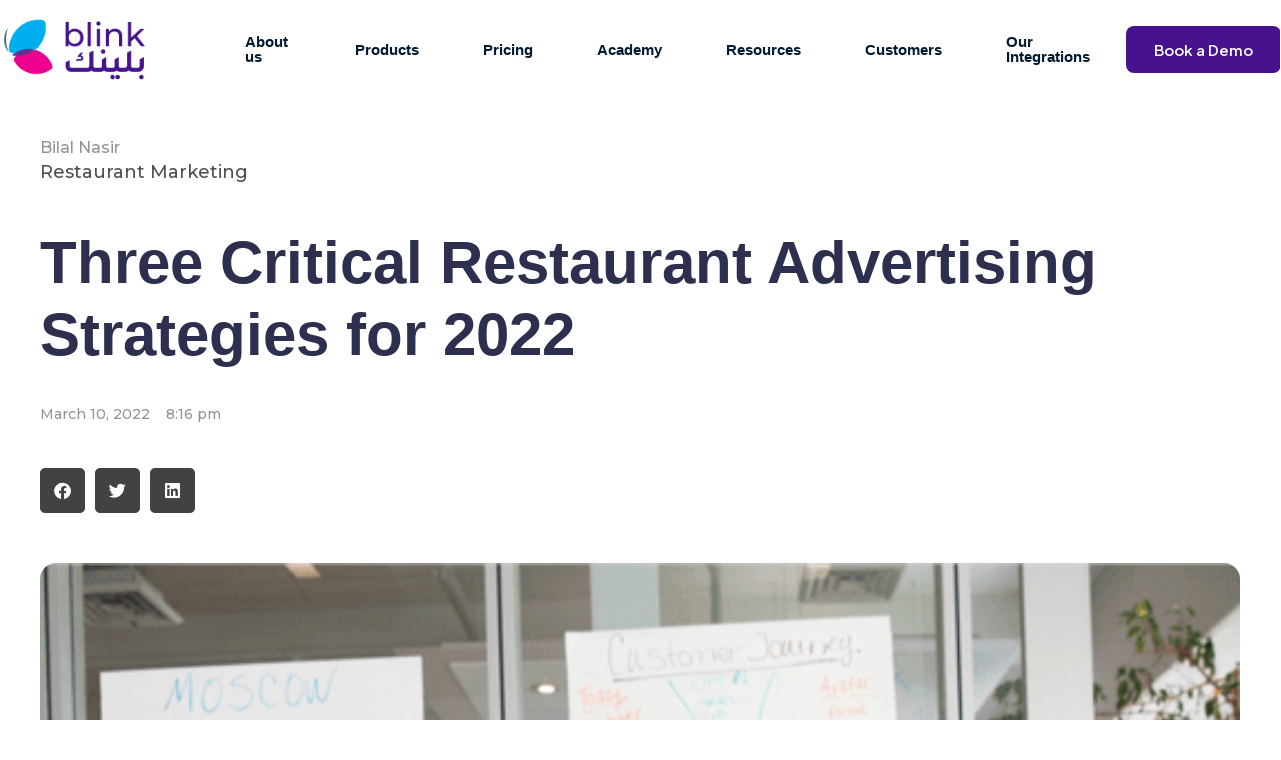

--- FILE ---
content_type: text/html; charset=UTF-8
request_url: https://www.blinkco.io/glossary/three-critical-restaurant-advertising-strategies-for-2022/
body_size: 46400
content:
<!DOCTYPE html>
<html lang="en-US">
<head><meta charset="UTF-8" /><script>if(navigator.userAgent.match(/MSIE|Internet Explorer/i)||navigator.userAgent.match(/Trident\/7\..*?rv:11/i)){var href=document.location.href;if(!href.match(/[?&]nowprocket/)){if(href.indexOf("?")==-1){if(href.indexOf("#")==-1){document.location.href=href+"?nowprocket=1"}else{document.location.href=href.replace("#","?nowprocket=1#")}}else{if(href.indexOf("#")==-1){document.location.href=href+"&nowprocket=1"}else{document.location.href=href.replace("#","&nowprocket=1#")}}}}</script><script>class RocketLazyLoadScripts{constructor(){this.v="1.2.3",this.triggerEvents=["keydown","mousedown","mousemove","touchmove","touchstart","touchend","wheel"],this.userEventHandler=this._triggerListener.bind(this),this.touchStartHandler=this._onTouchStart.bind(this),this.touchMoveHandler=this._onTouchMove.bind(this),this.touchEndHandler=this._onTouchEnd.bind(this),this.clickHandler=this._onClick.bind(this),this.interceptedClicks=[],window.addEventListener("pageshow",t=>{this.persisted=t.persisted}),window.addEventListener("DOMContentLoaded",()=>{this._preconnect3rdParties()}),this.delayedScripts={normal:[],async:[],defer:[]},this.trash=[],this.allJQueries=[]}_addUserInteractionListener(t){if(document.hidden){t._triggerListener();return}this.triggerEvents.forEach(e=>window.addEventListener(e,t.userEventHandler,{passive:!0})),window.addEventListener("touchstart",t.touchStartHandler,{passive:!0}),window.addEventListener("mousedown",t.touchStartHandler),document.addEventListener("visibilitychange",t.userEventHandler)}_removeUserInteractionListener(){this.triggerEvents.forEach(t=>window.removeEventListener(t,this.userEventHandler,{passive:!0})),document.removeEventListener("visibilitychange",this.userEventHandler)}_onTouchStart(t){"HTML"!==t.target.tagName&&(window.addEventListener("touchend",this.touchEndHandler),window.addEventListener("mouseup",this.touchEndHandler),window.addEventListener("touchmove",this.touchMoveHandler,{passive:!0}),window.addEventListener("mousemove",this.touchMoveHandler),t.target.addEventListener("click",this.clickHandler),this._renameDOMAttribute(t.target,"onclick","rocket-onclick"),this._pendingClickStarted())}_onTouchMove(t){window.removeEventListener("touchend",this.touchEndHandler),window.removeEventListener("mouseup",this.touchEndHandler),window.removeEventListener("touchmove",this.touchMoveHandler,{passive:!0}),window.removeEventListener("mousemove",this.touchMoveHandler),t.target.removeEventListener("click",this.clickHandler),this._renameDOMAttribute(t.target,"rocket-onclick","onclick"),this._pendingClickFinished()}_onTouchEnd(t){window.removeEventListener("touchend",this.touchEndHandler),window.removeEventListener("mouseup",this.touchEndHandler),window.removeEventListener("touchmove",this.touchMoveHandler,{passive:!0}),window.removeEventListener("mousemove",this.touchMoveHandler)}_onClick(t){t.target.removeEventListener("click",this.clickHandler),this._renameDOMAttribute(t.target,"rocket-onclick","onclick"),this.interceptedClicks.push(t),t.preventDefault(),t.stopPropagation(),t.stopImmediatePropagation(),this._pendingClickFinished()}_replayClicks(){window.removeEventListener("touchstart",this.touchStartHandler,{passive:!0}),window.removeEventListener("mousedown",this.touchStartHandler),this.interceptedClicks.forEach(t=>{t.target.dispatchEvent(new MouseEvent("click",{view:t.view,bubbles:!0,cancelable:!0}))})}_waitForPendingClicks(){return new Promise(t=>{this._isClickPending?this._pendingClickFinished=t:t()})}_pendingClickStarted(){this._isClickPending=!0}_pendingClickFinished(){this._isClickPending=!1}_renameDOMAttribute(t,e,r){t.hasAttribute&&t.hasAttribute(e)&&(event.target.setAttribute(r,event.target.getAttribute(e)),event.target.removeAttribute(e))}_triggerListener(){this._removeUserInteractionListener(this),"loading"===document.readyState?document.addEventListener("DOMContentLoaded",this._loadEverythingNow.bind(this)):this._loadEverythingNow()}_preconnect3rdParties(){let t=[];document.querySelectorAll("script[type=rocketlazyloadscript]").forEach(e=>{if(e.hasAttribute("src")){let r=new URL(e.src).origin;r!==location.origin&&t.push({src:r,crossOrigin:e.crossOrigin||"module"===e.getAttribute("data-rocket-type")})}}),t=[...new Map(t.map(t=>[JSON.stringify(t),t])).values()],this._batchInjectResourceHints(t,"preconnect")}async _loadEverythingNow(){this.lastBreath=Date.now(),this._delayEventListeners(this),this._delayJQueryReady(this),this._handleDocumentWrite(),this._registerAllDelayedScripts(),this._preloadAllScripts(),await this._loadScriptsFromList(this.delayedScripts.normal),await this._loadScriptsFromList(this.delayedScripts.defer),await this._loadScriptsFromList(this.delayedScripts.async);try{await this._triggerDOMContentLoaded(),await this._triggerWindowLoad()}catch(t){console.error(t)}window.dispatchEvent(new Event("rocket-allScriptsLoaded")),this._waitForPendingClicks().then(()=>{this._replayClicks()}),this._emptyTrash()}_registerAllDelayedScripts(){document.querySelectorAll("script[type=rocketlazyloadscript]").forEach(t=>{t.hasAttribute("data-rocket-src")?t.hasAttribute("async")&&!1!==t.async?this.delayedScripts.async.push(t):t.hasAttribute("defer")&&!1!==t.defer||"module"===t.getAttribute("data-rocket-type")?this.delayedScripts.defer.push(t):this.delayedScripts.normal.push(t):this.delayedScripts.normal.push(t)})}async _transformScript(t){return new Promise((await this._littleBreath(),navigator.userAgent.indexOf("Firefox/")>0||""===navigator.vendor)?e=>{let r=document.createElement("script");[...t.attributes].forEach(t=>{let e=t.nodeName;"type"!==e&&("data-rocket-type"===e&&(e="type"),"data-rocket-src"===e&&(e="src"),r.setAttribute(e,t.nodeValue))}),t.text&&(r.text=t.text),r.hasAttribute("src")?(r.addEventListener("load",e),r.addEventListener("error",e)):(r.text=t.text,e());try{t.parentNode.replaceChild(r,t)}catch(i){e()}}:async e=>{function r(){t.setAttribute("data-rocket-status","failed"),e()}try{let i=t.getAttribute("data-rocket-type"),n=t.getAttribute("data-rocket-src");t.text,i?(t.type=i,t.removeAttribute("data-rocket-type")):t.removeAttribute("type"),t.addEventListener("load",function r(){t.setAttribute("data-rocket-status","executed"),e()}),t.addEventListener("error",r),n?(t.removeAttribute("data-rocket-src"),t.src=n):t.src="data:text/javascript;base64,"+window.btoa(unescape(encodeURIComponent(t.text)))}catch(s){r()}})}async _loadScriptsFromList(t){let e=t.shift();return e&&e.isConnected?(await this._transformScript(e),this._loadScriptsFromList(t)):Promise.resolve()}_preloadAllScripts(){this._batchInjectResourceHints([...this.delayedScripts.normal,...this.delayedScripts.defer,...this.delayedScripts.async],"preload")}_batchInjectResourceHints(t,e){var r=document.createDocumentFragment();t.forEach(t=>{let i=t.getAttribute&&t.getAttribute("data-rocket-src")||t.src;if(i){let n=document.createElement("link");n.href=i,n.rel=e,"preconnect"!==e&&(n.as="script"),t.getAttribute&&"module"===t.getAttribute("data-rocket-type")&&(n.crossOrigin=!0),t.crossOrigin&&(n.crossOrigin=t.crossOrigin),t.integrity&&(n.integrity=t.integrity),r.appendChild(n),this.trash.push(n)}}),document.head.appendChild(r)}_delayEventListeners(t){let e={};function r(t,r){!function t(r){!e[r]&&(e[r]={originalFunctions:{add:r.addEventListener,remove:r.removeEventListener},eventsToRewrite:[]},r.addEventListener=function(){arguments[0]=i(arguments[0]),e[r].originalFunctions.add.apply(r,arguments)},r.removeEventListener=function(){arguments[0]=i(arguments[0]),e[r].originalFunctions.remove.apply(r,arguments)});function i(t){return e[r].eventsToRewrite.indexOf(t)>=0?"rocket-"+t:t}}(t),e[t].eventsToRewrite.push(r)}function i(t,e){let r=t[e];Object.defineProperty(t,e,{get:()=>r||function(){},set(i){t["rocket"+e]=r=i}})}r(document,"DOMContentLoaded"),r(window,"DOMContentLoaded"),r(window,"load"),r(window,"pageshow"),r(document,"readystatechange"),i(document,"onreadystatechange"),i(window,"onload"),i(window,"onpageshow")}_delayJQueryReady(t){let e;function r(r){if(r&&r.fn&&!t.allJQueries.includes(r)){r.fn.ready=r.fn.init.prototype.ready=function(e){return t.domReadyFired?e.bind(document)(r):document.addEventListener("rocket-DOMContentLoaded",()=>e.bind(document)(r)),r([])};let i=r.fn.on;r.fn.on=r.fn.init.prototype.on=function(){if(this[0]===window){function t(t){return t.split(" ").map(t=>"load"===t||0===t.indexOf("load.")?"rocket-jquery-load":t).join(" ")}"string"==typeof arguments[0]||arguments[0]instanceof String?arguments[0]=t(arguments[0]):"object"==typeof arguments[0]&&Object.keys(arguments[0]).forEach(e=>{let r=arguments[0][e];delete arguments[0][e],arguments[0][t(e)]=r})}return i.apply(this,arguments),this},t.allJQueries.push(r)}e=r}r(window.jQuery),Object.defineProperty(window,"jQuery",{get:()=>e,set(t){r(t)}})}async _triggerDOMContentLoaded(){this.domReadyFired=!0,await this._littleBreath(),document.dispatchEvent(new Event("rocket-DOMContentLoaded")),await this._littleBreath(),window.dispatchEvent(new Event("rocket-DOMContentLoaded")),await this._littleBreath(),document.dispatchEvent(new Event("rocket-readystatechange")),await this._littleBreath(),document.rocketonreadystatechange&&document.rocketonreadystatechange()}async _triggerWindowLoad(){await this._littleBreath(),window.dispatchEvent(new Event("rocket-load")),await this._littleBreath(),window.rocketonload&&window.rocketonload(),await this._littleBreath(),this.allJQueries.forEach(t=>t(window).trigger("rocket-jquery-load")),await this._littleBreath();let t=new Event("rocket-pageshow");t.persisted=this.persisted,window.dispatchEvent(t),await this._littleBreath(),window.rocketonpageshow&&window.rocketonpageshow({persisted:this.persisted})}_handleDocumentWrite(){let t=new Map;document.write=document.writeln=function(e){let r=document.currentScript;r||console.error("WPRocket unable to document.write this: "+e);let i=document.createRange(),n=r.parentElement,s=t.get(r);void 0===s&&(s=r.nextSibling,t.set(r,s));let a=document.createDocumentFragment();i.setStart(a,0),a.appendChild(i.createContextualFragment(e)),n.insertBefore(a,s)}}async _littleBreath(){Date.now()-this.lastBreath>45&&(await this._requestAnimFrame(),this.lastBreath=Date.now())}async _requestAnimFrame(){return document.hidden?new Promise(t=>setTimeout(t)):new Promise(t=>requestAnimationFrame(t))}_emptyTrash(){this.trash.forEach(t=>t.remove())}static run(){let t=new RocketLazyLoadScripts;t._addUserInteractionListener(t)}}RocketLazyLoadScripts.run();</script>
	
	<meta name="viewport" content="width=device-width, initial-scale=1" />
	<link rel="profile" href="http://gmpg.org/xfn/11" />
	<link rel="pingback" href="https://www.blinkco.io/xmlrpc.php" />
	<meta name='robots' content='index, follow, max-image-preview:large, max-snippet:-1, max-video-preview:-1' />

	<!-- This site is optimized with the Yoast SEO plugin v25.3 - https://yoast.com/wordpress/plugins/seo/ -->
	<title>Three Critical Restaurant Advertising Strategies for 2022 - Blink</title>
	<link rel="canonical" href="https://www.blinkco.io/glossary/three-critical-restaurant-advertising-strategies-for-2022/" />
	<meta property="og:locale" content="en_US" />
	<meta property="og:type" content="article" />
	<meta property="og:title" content="Three Critical Restaurant Advertising Strategies for 2022 - Blink" />
	<meta property="og:description" content="Loyalty Programs  When done effectively, restaurant loyalty programs may increase repeat sales. Many customers are focused on accumulating points and gaining benefits or discounts. Loyalty programs are simple to implement, include a digital component, and can be promoted across all channels. Loyalty rewards programs aid your marketing and sales efforts since they are not limited [&hellip;]" />
	<meta property="og:url" content="https://www.blinkco.io/glossary/three-critical-restaurant-advertising-strategies-for-2022/" />
	<meta property="og:site_name" content="Blink" />
	<meta property="og:image" content="https://www.blinkco.io/wp-content/uploads/2022/02/CTA-post.png" />
	<meta property="og:image:width" content="539" />
	<meta property="og:image:height" content="539" />
	<meta property="og:image:type" content="image/png" />
	<meta name="twitter:card" content="summary_large_image" />
	<meta name="twitter:label1" content="Est. reading time" />
	<meta name="twitter:data1" content="2 minutes" />
	<script type="application/ld+json" class="yoast-schema-graph">{"@context":"https://schema.org","@graph":[{"@type":"WebPage","@id":"https://www.blinkco.io/glossary/three-critical-restaurant-advertising-strategies-for-2022/","url":"https://www.blinkco.io/glossary/three-critical-restaurant-advertising-strategies-for-2022/","name":"Three Critical Restaurant Advertising Strategies for 2022 - Blink","isPartOf":{"@id":"https://www.blinkco.io/#website"},"primaryImageOfPage":{"@id":"https://www.blinkco.io/glossary/three-critical-restaurant-advertising-strategies-for-2022/#primaryimage"},"image":{"@id":"https://www.blinkco.io/glossary/three-critical-restaurant-advertising-strategies-for-2022/#primaryimage"},"thumbnailUrl":"https://www.blinkco.io/wp-content/uploads/2022/02/CTA-post.png","datePublished":"2022-03-10T20:16:41+00:00","breadcrumb":{"@id":"https://www.blinkco.io/glossary/three-critical-restaurant-advertising-strategies-for-2022/#breadcrumb"},"inLanguage":"en-US","potentialAction":[{"@type":"ReadAction","target":["https://www.blinkco.io/glossary/three-critical-restaurant-advertising-strategies-for-2022/"]}]},{"@type":"ImageObject","inLanguage":"en-US","@id":"https://www.blinkco.io/glossary/three-critical-restaurant-advertising-strategies-for-2022/#primaryimage","url":"https://www.blinkco.io/wp-content/uploads/2022/02/CTA-post.png","contentUrl":"https://www.blinkco.io/wp-content/uploads/2022/02/CTA-post.png","width":539,"height":539,"caption":"Giving happy employees some feedback"},{"@type":"BreadcrumbList","@id":"https://www.blinkco.io/glossary/three-critical-restaurant-advertising-strategies-for-2022/#breadcrumb","itemListElement":[{"@type":"ListItem","position":1,"name":"Home","item":"https://www.blinkco.io/"},{"@type":"ListItem","position":2,"name":"Glossaries","item":"https://www.blinkco.io/glossaries/"},{"@type":"ListItem","position":3,"name":"Restaurant Marketing","item":"https://www.blinkco.io/cluster/restaurant-marketing/"},{"@type":"ListItem","position":4,"name":"Three Critical Restaurant Advertising Strategies for 2022"}]},{"@type":"WebSite","@id":"https://www.blinkco.io/#website","url":"https://www.blinkco.io/","name":"Blink","description":"Online Ordering System for Restaurants and Supermarkets","publisher":{"@id":"https://www.blinkco.io/#organization"},"potentialAction":[{"@type":"SearchAction","target":{"@type":"EntryPoint","urlTemplate":"https://www.blinkco.io/?s={search_term_string}"},"query-input":{"@type":"PropertyValueSpecification","valueRequired":true,"valueName":"search_term_string"}}],"inLanguage":"en-US"},{"@type":"Organization","@id":"https://www.blinkco.io/#organization","name":"Blink","url":"https://www.blinkco.io/","logo":{"@type":"ImageObject","inLanguage":"en-US","@id":"https://www.blinkco.io/#/schema/logo/image/","url":"https://blinkco.io/wp-content/uploads/2022/01/blink-logo-social-media.png","contentUrl":"https://blinkco.io/wp-content/uploads/2022/01/blink-logo-social-media.png","width":200,"height":200,"caption":"Blink"},"image":{"@id":"https://www.blinkco.io/#/schema/logo/image/"}}]}</script>
	<!-- / Yoast SEO plugin. -->


<link rel='dns-prefetch' href='//www.blinkco.io' />
<link rel='dns-prefetch' href='//js.hs-scripts.com' />
<link rel='dns-prefetch' href='//www.googletagmanager.com' />
<link data-minify="1" rel='stylesheet' id='hfe-widgets-style-css' href='https://www.blinkco.io/wp-content/cache/min/1/wp-content/plugins/header-footer-elementor/inc/widgets-css/frontend.css?ver=1756381828' media='all' />
<link data-minify="1" rel='stylesheet' id='jkit-elements-main-css' href='https://www.blinkco.io/wp-content/cache/min/1/wp-content/plugins/jeg-elementor-kit/assets/css/elements/main.css?ver=1756381828' media='all' />
<link rel='stylesheet' id='wp-block-library-css' href='https://www.blinkco.io/wp-includes/css/dist/block-library/style.min.css' media='all' />
<style id='classic-theme-styles-inline-css'>
/*! This file is auto-generated */
.wp-block-button__link{color:#fff;background-color:#32373c;border-radius:9999px;box-shadow:none;text-decoration:none;padding:calc(.667em + 2px) calc(1.333em + 2px);font-size:1.125em}.wp-block-file__button{background:#32373c;color:#fff;text-decoration:none}
</style>
<style id='global-styles-inline-css'>
:root{--wp--preset--aspect-ratio--square: 1;--wp--preset--aspect-ratio--4-3: 4/3;--wp--preset--aspect-ratio--3-4: 3/4;--wp--preset--aspect-ratio--3-2: 3/2;--wp--preset--aspect-ratio--2-3: 2/3;--wp--preset--aspect-ratio--16-9: 16/9;--wp--preset--aspect-ratio--9-16: 9/16;--wp--preset--color--black: #000000;--wp--preset--color--cyan-bluish-gray: #abb8c3;--wp--preset--color--white: #ffffff;--wp--preset--color--pale-pink: #f78da7;--wp--preset--color--vivid-red: #cf2e2e;--wp--preset--color--luminous-vivid-orange: #ff6900;--wp--preset--color--luminous-vivid-amber: #fcb900;--wp--preset--color--light-green-cyan: #7bdcb5;--wp--preset--color--vivid-green-cyan: #00d084;--wp--preset--color--pale-cyan-blue: #8ed1fc;--wp--preset--color--vivid-cyan-blue: #0693e3;--wp--preset--color--vivid-purple: #9b51e0;--wp--preset--gradient--vivid-cyan-blue-to-vivid-purple: linear-gradient(135deg,rgba(6,147,227,1) 0%,rgb(155,81,224) 100%);--wp--preset--gradient--light-green-cyan-to-vivid-green-cyan: linear-gradient(135deg,rgb(122,220,180) 0%,rgb(0,208,130) 100%);--wp--preset--gradient--luminous-vivid-amber-to-luminous-vivid-orange: linear-gradient(135deg,rgba(252,185,0,1) 0%,rgba(255,105,0,1) 100%);--wp--preset--gradient--luminous-vivid-orange-to-vivid-red: linear-gradient(135deg,rgba(255,105,0,1) 0%,rgb(207,46,46) 100%);--wp--preset--gradient--very-light-gray-to-cyan-bluish-gray: linear-gradient(135deg,rgb(238,238,238) 0%,rgb(169,184,195) 100%);--wp--preset--gradient--cool-to-warm-spectrum: linear-gradient(135deg,rgb(74,234,220) 0%,rgb(151,120,209) 20%,rgb(207,42,186) 40%,rgb(238,44,130) 60%,rgb(251,105,98) 80%,rgb(254,248,76) 100%);--wp--preset--gradient--blush-light-purple: linear-gradient(135deg,rgb(255,206,236) 0%,rgb(152,150,240) 100%);--wp--preset--gradient--blush-bordeaux: linear-gradient(135deg,rgb(254,205,165) 0%,rgb(254,45,45) 50%,rgb(107,0,62) 100%);--wp--preset--gradient--luminous-dusk: linear-gradient(135deg,rgb(255,203,112) 0%,rgb(199,81,192) 50%,rgb(65,88,208) 100%);--wp--preset--gradient--pale-ocean: linear-gradient(135deg,rgb(255,245,203) 0%,rgb(182,227,212) 50%,rgb(51,167,181) 100%);--wp--preset--gradient--electric-grass: linear-gradient(135deg,rgb(202,248,128) 0%,rgb(113,206,126) 100%);--wp--preset--gradient--midnight: linear-gradient(135deg,rgb(2,3,129) 0%,rgb(40,116,252) 100%);--wp--preset--font-size--small: 13px;--wp--preset--font-size--medium: 20px;--wp--preset--font-size--large: 36px;--wp--preset--font-size--x-large: 42px;--wp--preset--spacing--20: 0.44rem;--wp--preset--spacing--30: 0.67rem;--wp--preset--spacing--40: 1rem;--wp--preset--spacing--50: 1.5rem;--wp--preset--spacing--60: 2.25rem;--wp--preset--spacing--70: 3.38rem;--wp--preset--spacing--80: 5.06rem;--wp--preset--shadow--natural: 6px 6px 9px rgba(0, 0, 0, 0.2);--wp--preset--shadow--deep: 12px 12px 50px rgba(0, 0, 0, 0.4);--wp--preset--shadow--sharp: 6px 6px 0px rgba(0, 0, 0, 0.2);--wp--preset--shadow--outlined: 6px 6px 0px -3px rgba(255, 255, 255, 1), 6px 6px rgba(0, 0, 0, 1);--wp--preset--shadow--crisp: 6px 6px 0px rgba(0, 0, 0, 1);}:where(.is-layout-flex){gap: 0.5em;}:where(.is-layout-grid){gap: 0.5em;}body .is-layout-flex{display: flex;}.is-layout-flex{flex-wrap: wrap;align-items: center;}.is-layout-flex > :is(*, div){margin: 0;}body .is-layout-grid{display: grid;}.is-layout-grid > :is(*, div){margin: 0;}:where(.wp-block-columns.is-layout-flex){gap: 2em;}:where(.wp-block-columns.is-layout-grid){gap: 2em;}:where(.wp-block-post-template.is-layout-flex){gap: 1.25em;}:where(.wp-block-post-template.is-layout-grid){gap: 1.25em;}.has-black-color{color: var(--wp--preset--color--black) !important;}.has-cyan-bluish-gray-color{color: var(--wp--preset--color--cyan-bluish-gray) !important;}.has-white-color{color: var(--wp--preset--color--white) !important;}.has-pale-pink-color{color: var(--wp--preset--color--pale-pink) !important;}.has-vivid-red-color{color: var(--wp--preset--color--vivid-red) !important;}.has-luminous-vivid-orange-color{color: var(--wp--preset--color--luminous-vivid-orange) !important;}.has-luminous-vivid-amber-color{color: var(--wp--preset--color--luminous-vivid-amber) !important;}.has-light-green-cyan-color{color: var(--wp--preset--color--light-green-cyan) !important;}.has-vivid-green-cyan-color{color: var(--wp--preset--color--vivid-green-cyan) !important;}.has-pale-cyan-blue-color{color: var(--wp--preset--color--pale-cyan-blue) !important;}.has-vivid-cyan-blue-color{color: var(--wp--preset--color--vivid-cyan-blue) !important;}.has-vivid-purple-color{color: var(--wp--preset--color--vivid-purple) !important;}.has-black-background-color{background-color: var(--wp--preset--color--black) !important;}.has-cyan-bluish-gray-background-color{background-color: var(--wp--preset--color--cyan-bluish-gray) !important;}.has-white-background-color{background-color: var(--wp--preset--color--white) !important;}.has-pale-pink-background-color{background-color: var(--wp--preset--color--pale-pink) !important;}.has-vivid-red-background-color{background-color: var(--wp--preset--color--vivid-red) !important;}.has-luminous-vivid-orange-background-color{background-color: var(--wp--preset--color--luminous-vivid-orange) !important;}.has-luminous-vivid-amber-background-color{background-color: var(--wp--preset--color--luminous-vivid-amber) !important;}.has-light-green-cyan-background-color{background-color: var(--wp--preset--color--light-green-cyan) !important;}.has-vivid-green-cyan-background-color{background-color: var(--wp--preset--color--vivid-green-cyan) !important;}.has-pale-cyan-blue-background-color{background-color: var(--wp--preset--color--pale-cyan-blue) !important;}.has-vivid-cyan-blue-background-color{background-color: var(--wp--preset--color--vivid-cyan-blue) !important;}.has-vivid-purple-background-color{background-color: var(--wp--preset--color--vivid-purple) !important;}.has-black-border-color{border-color: var(--wp--preset--color--black) !important;}.has-cyan-bluish-gray-border-color{border-color: var(--wp--preset--color--cyan-bluish-gray) !important;}.has-white-border-color{border-color: var(--wp--preset--color--white) !important;}.has-pale-pink-border-color{border-color: var(--wp--preset--color--pale-pink) !important;}.has-vivid-red-border-color{border-color: var(--wp--preset--color--vivid-red) !important;}.has-luminous-vivid-orange-border-color{border-color: var(--wp--preset--color--luminous-vivid-orange) !important;}.has-luminous-vivid-amber-border-color{border-color: var(--wp--preset--color--luminous-vivid-amber) !important;}.has-light-green-cyan-border-color{border-color: var(--wp--preset--color--light-green-cyan) !important;}.has-vivid-green-cyan-border-color{border-color: var(--wp--preset--color--vivid-green-cyan) !important;}.has-pale-cyan-blue-border-color{border-color: var(--wp--preset--color--pale-cyan-blue) !important;}.has-vivid-cyan-blue-border-color{border-color: var(--wp--preset--color--vivid-cyan-blue) !important;}.has-vivid-purple-border-color{border-color: var(--wp--preset--color--vivid-purple) !important;}.has-vivid-cyan-blue-to-vivid-purple-gradient-background{background: var(--wp--preset--gradient--vivid-cyan-blue-to-vivid-purple) !important;}.has-light-green-cyan-to-vivid-green-cyan-gradient-background{background: var(--wp--preset--gradient--light-green-cyan-to-vivid-green-cyan) !important;}.has-luminous-vivid-amber-to-luminous-vivid-orange-gradient-background{background: var(--wp--preset--gradient--luminous-vivid-amber-to-luminous-vivid-orange) !important;}.has-luminous-vivid-orange-to-vivid-red-gradient-background{background: var(--wp--preset--gradient--luminous-vivid-orange-to-vivid-red) !important;}.has-very-light-gray-to-cyan-bluish-gray-gradient-background{background: var(--wp--preset--gradient--very-light-gray-to-cyan-bluish-gray) !important;}.has-cool-to-warm-spectrum-gradient-background{background: var(--wp--preset--gradient--cool-to-warm-spectrum) !important;}.has-blush-light-purple-gradient-background{background: var(--wp--preset--gradient--blush-light-purple) !important;}.has-blush-bordeaux-gradient-background{background: var(--wp--preset--gradient--blush-bordeaux) !important;}.has-luminous-dusk-gradient-background{background: var(--wp--preset--gradient--luminous-dusk) !important;}.has-pale-ocean-gradient-background{background: var(--wp--preset--gradient--pale-ocean) !important;}.has-electric-grass-gradient-background{background: var(--wp--preset--gradient--electric-grass) !important;}.has-midnight-gradient-background{background: var(--wp--preset--gradient--midnight) !important;}.has-small-font-size{font-size: var(--wp--preset--font-size--small) !important;}.has-medium-font-size{font-size: var(--wp--preset--font-size--medium) !important;}.has-large-font-size{font-size: var(--wp--preset--font-size--large) !important;}.has-x-large-font-size{font-size: var(--wp--preset--font-size--x-large) !important;}
:where(.wp-block-post-template.is-layout-flex){gap: 1.25em;}:where(.wp-block-post-template.is-layout-grid){gap: 1.25em;}
:where(.wp-block-columns.is-layout-flex){gap: 2em;}:where(.wp-block-columns.is-layout-grid){gap: 2em;}
:root :where(.wp-block-pullquote){font-size: 1.5em;line-height: 1.6;}
</style>
<link data-minify="1" rel='stylesheet' id='contact-form-7-css' href='https://www.blinkco.io/wp-content/cache/min/1/wp-content/plugins/contact-form-7/includes/css/styles.css?ver=1756381828' media='all' />
<link rel='stylesheet' id='nbcpf-intlTelInput-style-css' href='https://www.blinkco.io/wp-content/plugins/country-phone-field-contact-form-7/assets/css/intlTelInput.min.css' media='all' />
<link rel='stylesheet' id='nbcpf-countryFlag-style-css' href='https://www.blinkco.io/wp-content/plugins/country-phone-field-contact-form-7/assets/css/countrySelect.min.css' media='all' />
<link rel='stylesheet' id='buttons-css' href='https://www.blinkco.io/wp-includes/css/buttons.min.css' media='all' />
<link data-minify="1" rel='stylesheet' id='dashicons-css' href='https://www.blinkco.io/wp-content/cache/min/1/wp-includes/css/dashicons.min.css?ver=1756381828' media='all' />
<link rel='stylesheet' id='mediaelement-css' href='https://www.blinkco.io/wp-includes/js/mediaelement/mediaelementplayer-legacy.min.css' media='all' />
<link rel='stylesheet' id='wp-mediaelement-css' href='https://www.blinkco.io/wp-includes/js/mediaelement/wp-mediaelement.min.css' media='all' />
<link rel='stylesheet' id='media-views-css' href='https://www.blinkco.io/wp-includes/css/media-views.min.css' media='all' />
<link data-minify="1" rel='stylesheet' id='imgareaselect-css' href='https://www.blinkco.io/wp-content/cache/min/1/wp-includes/js/imgareaselect/imgareaselect.css?ver=1756381828' media='all' />
<link data-minify="1" rel='stylesheet' id='hfe-style-css' href='https://www.blinkco.io/wp-content/cache/min/1/wp-content/plugins/header-footer-elementor/assets/css/header-footer-elementor.css?ver=1756381828' media='all' />
<link data-minify="1" rel='stylesheet' id='elementor-icons-css' href='https://www.blinkco.io/wp-content/cache/min/1/wp-content/plugins/elementor/assets/lib/eicons/css/elementor-icons.min.css?ver=1756381828' media='all' />
<link rel='stylesheet' id='elementor-frontend-css' href='https://www.blinkco.io/wp-content/plugins/elementor/assets/css/frontend.min.css' media='all' />
<link data-minify="1" rel='stylesheet' id='swiper-css' href='https://www.blinkco.io/wp-content/cache/min/1/wp-content/plugins/elementor/assets/lib/swiper/v8/css/swiper.min.css?ver=1756381828' media='all' />
<link rel='stylesheet' id='elementor-post-24634-css' href='https://www.blinkco.io/wp-content/uploads/elementor/css/post-24634.css' media='all' />
<link rel='stylesheet' id='elementor-pro-css' href='https://www.blinkco.io/wp-content/plugins/elementor-pro/assets/css/frontend.min.css' media='all' />
<link rel='stylesheet' id='elementor-post-25200-css' href='https://www.blinkco.io/wp-content/uploads/elementor/css/post-25200.css' media='all' />
<link data-minify="1" rel='stylesheet' id='font-awesome-5-all-css' href='https://www.blinkco.io/wp-content/cache/min/1/wp-content/plugins/elementor/assets/lib/font-awesome/css/all.min.css?ver=1756381828' media='all' />
<link rel='stylesheet' id='font-awesome-4-shim-css' href='https://www.blinkco.io/wp-content/plugins/elementor/assets/lib/font-awesome/css/v4-shims.min.css' media='all' />
<link rel='stylesheet' id='elementor-post-25219-css' href='https://www.blinkco.io/wp-content/uploads/elementor/css/post-25219.css' media='all' />
<link data-minify="1" rel='stylesheet' id='cute-alert-css' href='https://www.blinkco.io/wp-content/cache/min/1/wp-content/plugins/metform/public/assets/lib/cute-alert/style.css?ver=1756381828' media='all' />
<link data-minify="1" rel='stylesheet' id='text-editor-style-css' href='https://www.blinkco.io/wp-content/cache/min/1/wp-content/plugins/metform/public/assets/css/text-editor.css?ver=1756381828' media='all' />
<link rel='stylesheet' id='hello-elementor-css' href='https://www.blinkco.io/wp-content/themes/hello-elementor/style.min.css' media='all' />
<link rel='stylesheet' id='hello-elementor-theme-style-css' href='https://www.blinkco.io/wp-content/themes/hello-elementor/theme.min.css' media='all' />
<link rel='stylesheet' id='hello-elementor-header-footer-css' href='https://www.blinkco.io/wp-content/themes/hello-elementor/header-footer.min.css' media='all' />
<link rel='stylesheet' id='elementor-post-11823-css' href='https://www.blinkco.io/wp-content/uploads/elementor/css/post-11823.css' media='all' />
<link data-minify="1" rel='stylesheet' id='cf7cf-style-css' href='https://www.blinkco.io/wp-content/cache/min/1/wp-content/plugins/cf7-conditional-fields/style.css?ver=1756381828' media='all' />
<style id='rocket-lazyload-inline-css'>
.rll-youtube-player{position:relative;padding-bottom:56.23%;height:0;overflow:hidden;max-width:100%;}.rll-youtube-player:focus-within{outline: 2px solid currentColor;outline-offset: 5px;}.rll-youtube-player iframe{position:absolute;top:0;left:0;width:100%;height:100%;z-index:100;background:0 0}.rll-youtube-player img{bottom:0;display:block;left:0;margin:auto;max-width:100%;width:100%;position:absolute;right:0;top:0;border:none;height:auto;-webkit-transition:.4s all;-moz-transition:.4s all;transition:.4s all}.rll-youtube-player img:hover{-webkit-filter:brightness(75%)}.rll-youtube-player .play{height:100%;width:100%;left:0;top:0;position:absolute;background:url(https://www.blinkco.io/wp-content/plugins/wp-rocket/assets/img/youtube.png) no-repeat center;background-color: transparent !important;cursor:pointer;border:none;}
</style>
<link rel='stylesheet' id='google-fonts-1-css' href='https://fonts.googleapis.com/css?family=Open+Sans%3A100%2C100italic%2C200%2C200italic%2C300%2C300italic%2C400%2C400italic%2C500%2C500italic%2C600%2C600italic%2C700%2C700italic%2C800%2C800italic%2C900%2C900italic%7CPlus+Jakarta+Sans%3A100%2C100italic%2C200%2C200italic%2C300%2C300italic%2C400%2C400italic%2C500%2C500italic%2C600%2C600italic%2C700%2C700italic%2C800%2C800italic%2C900%2C900italic%7CMontserrat%3A100%2C100italic%2C200%2C200italic%2C300%2C300italic%2C400%2C400italic%2C500%2C500italic%2C600%2C600italic%2C700%2C700italic%2C800%2C800italic%2C900%2C900italic&#038;display=swap' media='all' />
<link data-minify="1" rel='stylesheet' id='elementor-icons-jkiticon-css' href='https://www.blinkco.io/wp-content/cache/min/1/wp-content/plugins/jeg-elementor-kit/assets/fonts/jkiticon/jkiticon.css?ver=1756381828' media='all' />
<link rel='stylesheet' id='elementor-icons-shared-0-css' href='https://www.blinkco.io/wp-content/plugins/elementor/assets/lib/font-awesome/css/fontawesome.min.css' media='all' />
<link data-minify="1" rel='stylesheet' id='elementor-icons-fa-brands-css' href='https://www.blinkco.io/wp-content/cache/min/1/wp-content/plugins/elementor/assets/lib/font-awesome/css/brands.min.css?ver=1756381828' media='all' />
<link rel="preconnect" href="https://fonts.gstatic.com/" crossorigin><script type="rocketlazyloadscript" data-rocket-src="https://www.blinkco.io/wp-includes/js/jquery/jquery.min.js" id="jquery-core-js"></script>
<script type="rocketlazyloadscript" data-rocket-src="https://www.blinkco.io/wp-includes/js/jquery/jquery-migrate.min.js" id="jquery-migrate-js"></script>
<script id="tc_csca-country-auto-script-js-extra">
var tc_csca_auto_ajax = {"ajax_url":"https:\/\/www.blinkco.io\/wp-admin\/admin-ajax.php","nonce":"d5e644c313"};
</script>
<script type="rocketlazyloadscript" data-minify="1" data-rocket-src="https://www.blinkco.io/wp-content/cache/min/1/wp-content/plugins/country-state-city-auto-dropdown/assets/js/script.js?ver=1756381829" id="tc_csca-country-auto-script-js"></script>
<script id="tablesome-workflow-bundle-js-extra">
var tablesome_ajax_object = {"nonce":"83f5bb8e96","ajax_url":"https:\/\/www.blinkco.io\/wp-admin\/admin-ajax.php","rest_nonce":"91985c3e74","edit_table_url":"https:\/\/www.blinkco.io\/wp-admin\/edit.php?post_type=tablesome_cpt&action=edit&post=0&page=tablesome_admin_page","api_endpoints":{"prefix":"https:\/\/www.blinkco.io\/wp-json\/tablesome\/v1\/tables\/","save_table":"https:\/\/www.blinkco.io\/wp-json\/tablesome\/v1\/tables","import_records":"https:\/\/www.blinkco.io\/wp-json\/tablesome\/v1\/tables\/import","store_api_key":"https:\/\/www.blinkco.io\/wp-json\/tablesome\/v1\/tablesome-api-keys\/","workflow_posts_data":"https:\/\/www.blinkco.io\/wp-json\/tablesome\/v1\/workflow\/posts","workflow_posts":"https:\/\/www.blinkco.io\/wp-json\/tablesome\/v1\/workflow\/posts?","workflow_fields":"https:\/\/www.blinkco.io\/wp-json\/tablesome\/v1\/workflow\/fields?","workflow_terms":"https:\/\/www.blinkco.io\/wp-json\/tablesome\/v1\/workflow\/terms?","workflow_taxonomies":"https:\/\/www.blinkco.io\/wp-json\/tablesome\/v1\/workflow\/taxonomies?","workflow_user_roles":"https:\/\/www.blinkco.io\/wp-json\/tablesome\/v1\/workflow\/get-user-roles?","workflow_post_types":"https:\/\/www.blinkco.io\/wp-json\/tablesome\/v1\/workflow\/get-post-types?","workflow_users":"https:\/\/www.blinkco.io\/wp-json\/tablesome\/v1\/workflow\/get-users?","get_oauth_data":"https:\/\/www.blinkco.io\/wp-json\/tablesome\/v1\/workflow\/get-oauth-data?","delete_oauth_data":"https:\/\/www.blinkco.io\/wp-json\/tablesome\/v1\/workflow\/delete-oauth-data?"},"site_domain":"blinkco.io"};
</script>
<script type="rocketlazyloadscript" data-minify="1" data-rocket-src="https://www.blinkco.io/wp-content/cache/min/1/wp-content/plugins/tablesome/assets/bundles/workflow.bundle.js?ver=1756381829" id="tablesome-workflow-bundle-js"></script>
<script id="utils-js-extra">
var userSettings = {"url":"\/","uid":"0","time":"1767351117","secure":"1"};
</script>
<script type="rocketlazyloadscript" data-rocket-src="https://www.blinkco.io/wp-includes/js/utils.min.js" id="utils-js"></script>
<script type="rocketlazyloadscript" data-rocket-src="https://www.blinkco.io/wp-includes/js/plupload/moxie.min.js" id="moxiejs-js"></script>
<script type="rocketlazyloadscript" data-rocket-src="https://www.blinkco.io/wp-includes/js/plupload/plupload.min.js" id="plupload-js"></script>
<!--[if lt IE 8]>
<script src="https://www.blinkco.io/wp-includes/js/json2.min.js" id="json2-js"></script>
<![endif]-->
<script type="rocketlazyloadscript" data-rocket-src="https://www.blinkco.io/wp-content/plugins/elementor/assets/lib/font-awesome/js/v4-shims.min.js" id="font-awesome-4-shim-js"></script>
<link rel="https://api.w.org/" href="https://www.blinkco.io/wp-json/" /><link rel="alternate" title="JSON" type="application/json" href="https://www.blinkco.io/wp-json/wp/v2/glossary/12484" /><link rel='shortlink' href='https://www.blinkco.io/?p=12484' />
<link rel="alternate" title="oEmbed (JSON)" type="application/json+oembed" href="https://www.blinkco.io/wp-json/oembed/1.0/embed?url=https%3A%2F%2Fwww.blinkco.io%2Fglossary%2Fthree-critical-restaurant-advertising-strategies-for-2022%2F" />
<!-- start Simple Custom CSS and JS -->
<style>
/* CONTACT FORM 7 MESSAGE */

.wpcf7 form .wpcf7-response-output {
  font-size: 14px;
  margin: 0;
  padding: 10px 20px;
  border: none;
  border-left: thick solid #00a0d2;
  border-radius: 6px;
  line-height: 22px;
  color: #0e7797;
  background: #e4f0fd;
}

.wpcf7 form.sent .wpcf7-response-output {
  border-left: thick solid #24d338;
  color: #289d35;
  background: #e4ffe7;
}

.wpcf7 form.invalid .wpcf7-response-output, 
.wpcf7 form.unaccepted .wpcf7-response-output, 
.wpcf7 form.payment-required .wpcf7-response-output {
  border-left: thick solid #ffb900;
  color: #b98f1c;
  background: #fff6de;
}

.wpcf7-not-valid-tip {
	font-size: 14px;
}

/* CUSTOM MODAL */

.bk-modal {
  position:fixed;
  top: 0;
  left: 0;
  display: none;
  justify-content: center;
  align-items: center;
  padding: 50px 0;
  width: 100%;
  height: 100vh;
  overflow: auto;
  z-index: 999999;
  color: rgb(0, 15, 35);
  background: rgba(0, 15, 35, 0.5);
}

.bk-modal .bk-modal-content {
  position: relative;
  margin: auto;
  padding: 30px 20px;
  width: calc(100% - 30px);
/*   max-height: 80vh; */
  border-radius: 20px;
  background: white;
}
.bk-modal-header {
  padding-right: 40px;
}
.bk-modal-header h1 {
  font-size: 32px;
}
.bk-modal.open {
  display: flex;
}
.bk-modal .btn-close {
  font-family: sans-serif;
  position: absolute;
  top: 20px;
  padding: 0;
  right: 20px;
  width: 40px;
  height: 40px;
  font-size: 20px;
  border: none;
  line-height: 0;
  border-radius: 10px;
  cursor: pointer;
  color: #a6a6a6;
  background: rgba(0,0,0, 0.1);
}
.bk-modal .btn-close svg {
	width: 26px;
	pointer-events: none;
}
.rtl .bk-modal-header {
	padding-right: 0;
	padding-left: 40px;
}
.rtl .bk-modal .btn-close {
	right: auto;
	left: 20px;
}
@media(min-width: 768px) {
  .bk-modal-header h1 {
	font-size: 32px;
  }
  .bk-modal .bk-modal-content {
    padding: 30px 40px;
    width: 600px;
  }
}

/* COMPARISON CHART */
.blink-comparison {
  margin: 0 auto;
  border-radius: 16px;
/*   border-collapse: collapse; */
  overflow: hidden;
  border: thin solid #bfbfbf;
}

.blink-comparison th,
td {
  padding: 10px;
  width: 300px;
  text-align: center;
  border: none;
  vertical-align: middle;
}

.blink-comparison tr:not(:first-child) {
  border-radius: 6px;
}

.blink-comparison tr:first-child img {
  width: 60px;
  vertical-align: middle;
}

.blink-comparison thead th {
  font-family: inherit;
  font-size: 16px;
  letter-spacing: 0.1rem;
}

/* .blink-comparison tr:first-child th:first-child {
  font-size: 1.8rem;
  letter-spacing: 0.1rem;
} */

.blink-comparison td:first-child {
  text-align: left;
}

.blink-comparison .fas {
  font-size: 14px;
}

.blink-comparison .fa-check-circle {
  color: #34e36a;
}

.blink-comparison .fa-times-circle {
  color: #e3344c;
}

.blink-comparison svg {
  width: 24px;
  height: 24px;
}

.blink-comparison thead th {
  font-family: 'Gotham Rounded', Sans-Serif;
/*   font-size: 40px; */
  font-weight: 500;
  color: #fff;
  background: #EC2A8C;
}

.blink-comparison thead th:nth-child(2) {
  color: #fff;
}

.blink-comparison tbody {
  font-size: 14px;
}

.blink-comparison tbody tr:nth-child(odd) {
  background: #E8E8E8;
}

.blink-comparison .fas {
  text-align: center;
}

.blink-comparison .icon {
  text-align: center;
}

.blink-comparison .feature-info {
  margin: 0;
  height: 0;
  opacity: 0;
  border-radius: 6px;
  transition: opacity 100ms ease-in;
  background: #ffffff;
  box-shadow: 0 0 10px 2px rgba(0, 0, 0, 0.02);
}

.blink-comparison .feature-hoverable {
  position: relative;
}

.blink-comparison .feature-hoverable::after {
  content: '';
  position: absolute;
  left: calc(50% - 5px);
  top: calc(50% + 14px);
  width: 0;
  height: 0;
  border-radius: 1px;
  border-left: 5px solid transparent;
  border-right: 5px solid transparent;
  border-top: 5px solid #572270;
  opacity: 0.5;
  z-index: 0;
}

.blink-comparison .feature-hoverable:hover .feature-info {
  position: relative;
  margin: 1rem 0 0;
  padding: 1rem;
  height: auto;
  opacity: 1;
  z-index: 1;
}

.blink-comparison .feature-hoverable:hover .feature-info {
  position: relative;
  margin: 1rem 0 0;
  padding: 1rem;
  height: auto;
  opacity: 1;
}

.blink-comparison tr:nth-child(even) .feature-info {
  background: #E8E8E8;
  box-shadow: 0 0 10px 2px rgba(0, 0, 0, 0.05);
}

@media (min-width: 768px) {
  .blink-comparison {
    border-radius: 30px;
  }
  .blink-comparison thead th {
    font-size: 1.8rem;
    letter-spacing: 0.1rem;
  }
  .blink-comparison tbody {
    font-size: 0.9rem;
  }
  .blink-comparison th,
  td {
    padding: 30px 20px;
  }

  .blink-comparison tr:first-child img {
    width: auto;
  }

  .blink-comparison td:first-child {
    text-align: center;
  }

  .blink-comparison .fas {
    font-size: inherit;
  }
}

/* PRICING MODAL */
.pricing-plan-form label {
    color: #2D2F4E;
}
.pricing-plan-form input:not([type=submit]),
.pricing-plan-form select,
.pricing-plan-form textarea {
    font-family: inherit;
    font-size: 16px;
    padding: 14px 24px;
    border: 1px solid rgba(0, 15, 35, 0.1);
    border-radius: 14px !important;
/*     box-shadow: 0 5px 30px 5px rgba(0,0,0, 0.05); */
}
.pricing-plan-form .wpcf7-form-control-wrap {
    margin-bottom: 15px;
}
.pricing-plan-form input:not([type=submit]):focus,
.pricing-plan-form select:focus,
.pricing-plan-form textarea:focus {
    box-shadow: 0 5px 30px 5px rgba(8,22,225, 0.15);
}
.pricing-plan-form textarea {
    max-height: 150px;
}
.pricing-plan-form .intl-tel-input {
	width: 100%
}
/* .pricing-plan-form .intl-tel-input ul.country-list {
    font-size: 16px;
    color: #666;
} */
.pricing-plan-form input[type="submit"] {
    font-size: 16px;
    font-weight: 500;
    margin-top: 20px;
    padding: 14px 24px;
    width: 100%;
    border-radius: 14px;
    background: #EC2A8C;
    box-shadow: 0 5px 30px 5px rgba(0,0,0, 0.05);
}
.pricing-plan-form .wpcf7-not-valid-tip {
	font-size: 13px;
}
.cf7sr-g-recaptcha {
    width: 100%;
}
.pricing-plan-name-input,
.pricing-plan-input,
.product-type-input {
	visibility:hidden;
  pointer-events: none;
  width: 0;
  height: 0;
  position: absolute;
  top: -9999px;
  left: -9999px;
  z-index: -1;
}
.pricing-plan-form .total-subscription-price p {
	margin-bottom: 0;
}
.pricing-plan-form .total-subscription-price {
	font-size: 18px;
	display: none;
	justify-content: space-between;
	padding: 10px 16px;
	border-radius: 14px;
    background-color: #e5e5e5;
}
.pricing-plan-form .total-subscription-price .price {
	font-weight: bold;
}
.pricing-plan-form .total-subscription-price .price::before {
	content: 'USD ';
}

@media (min-width: 768px) {
    .pricing-plan-form input:not([type=submit]),
    .pricing-plan-form select,
    .pricing-plan-form textarea {
        font-size: 16px;
        /*max-width: 380px;*/
    }
}
@media (min-width: 1025px) {
    .pricing-plan-form input:not([type=submit]),
    .pricing-plan-form select,
    .pricing-plan-form textarea {
        /*max-width: 380px;*/
    }
}

/* TEAM MEETING CALENDAR */
.bk-modal.team-meeting-calendar .bk-modal-content {
    padding: 0;
    padding-top: 60px;
}
@media (min-width: 768px) {
    .bk-modal.team-meeting-calendar .bk-modal-content {
        width: 870px;
    }
}</style>
<!-- end Simple Custom CSS and JS -->
<!-- start Simple Custom CSS and JS -->
<script type="rocketlazyloadscript" data-minify="1" data-rocket-src="https://www.blinkco.io/wp-content/cache/min/1/ajax/libs/jquery.isotope/3.0.6/isotope.pkgd.min.js?ver=1756381830"></script>

<meta name="google-site-verification" content="JH86SMTsn4AFdfKq9xpxKocIUOt2ai2sNrojUuLkxbs" />

<meta name="google-site-verification" content="wfGgc9gVJ1walM29pAJbL6xNnIdn33ZPHMrD22HCbWk" />

<script type="rocketlazyloadscript">
/* --------------------- GET STATES FROM COUNTRY ID ------------------------ */
  
jQuery(function ($) {
  $("select.country_auto").change(function () {console.log('changed');
    if ($("select.state_auto").length > 0) {
      //console.log('country');
	  var $currentForm = $(this).parent().parent();
      //var cnt=$("select.country_auto").children("option:selected").attr('data-id');
      var cnt = $(this).find('option:selected').attr('data-id');
	  console.log($currentForm, $currentForm.find("select.state_auto"));
      $("select.state_auto").html('<option value="0">Select State</option>');
      $("select.city_auto").html('<option value="0">Select City</option>');
      jQuery.ajax({
        url: tc_csca_auto_ajax.ajax_url,
        type: 'post',
        dataType: "json",
        data: {
          action: "tc_csca_get_states",
          nonce_ajax: tc_csca_auto_ajax.nonce,
          cnt: cnt
        },
        success: function (response) {
          //console.log(response);
          for (i = 0; i < response.length; i++) {
            var st_id = response[i]['id'];
            var st_name = response[i]['name'];
            var opt = "<option data-id='" + st_id + "' value='" + st_name + "'>" + st_name + "</option>";
			console.log(opt,$currentForm);
            $currentForm.find("select.state_auto").append(opt);
          }
        },
        error: function (xhr, ajaxOptions, thrownError) {
          console.log(xhr.status);
          console.log(thrownError);
        }
      });
    }
  });

  /* --------------------- GET CITIES ------------------------ */

  $("select.state_auto").change(function () {
    if ($("select.city_auto").length > 0) {
      var sid = $(this).children("option:selected").attr('data-id');
      //console.log(sid);
      $("select.city_auto").html('<option value="0">Select City</option>');
      jQuery.ajax({
        url: tc_csca_auto_ajax.ajax_url,
        type: 'post',
        dataType: "json",
        data: {
          action: "tc_csca_get_cities",
          nonce_ajax: tc_csca_auto_ajax.nonce,
          sid: sid
        },
        success: function (response) {
          for (i = 0; i < response.length; i++) {
            var ct_id = response[i]['id'];
            var ct_name = response[i]['name'];
            var opt = "<option value='" + ct_name + "' data-id='" + ct_id + "'>" + ct_name + "</option>";

            $("select.city_auto").append(opt);
          }
        }
      });
    }
  });
});

</script><!-- end Simple Custom CSS and JS -->
<!-- start Simple Custom CSS and JS -->
<meta name="facebook-domain-verification" content="zsub7z670qwjncqfsairugoircg5vi" />

<!-- Facebook Pixel Code -->
<script type="rocketlazyloadscript">
!function(f,b,e,v,n,t,s)
{if(f.fbq)return;n=f.fbq=function(){n.callMethod?
n.callMethod.apply(n,arguments):n.queue.push(arguments)};
if(!f._fbq)f._fbq=n;n.push=n;n.loaded=!0;n.version='2.0';
n.queue=[];t=b.createElement(e);t.async=!0;
t.src=v;s=b.getElementsByTagName(e)[0];
s.parentNode.insertBefore(t,s)}(window, document,'script',
'https://connect.facebook.net/en_US/fbevents.js');
fbq('init', '236859308278938');
  fbq('init', '323593966132715');
fbq('track', 'PageView');
</script>
<noscript><img height="1" width="1" style="display:none"
src="https://www.facebook.com/tr?id=236859308278938&ev=PageView&noscript=1"
/></noscript>
<!-- End Facebook Pixel Code -->

<script type="rocketlazyloadscript">
fbq('track', 'ViewContent', {
 content_name: document.title
});
</script>

<!-- Linkedin Insight Tag -->
<script type="rocketlazyloadscript" data-rocket-type="text/javascript">
_linkedin_partner_id = "3667762";
window._linkedin_data_partner_ids = window._linkedin_data_partner_ids || [];
window._linkedin_data_partner_ids.push(_linkedin_partner_id);
</script><script type="rocketlazyloadscript" data-rocket-type="text/javascript">
(function(l) {
if (!l){window.lintrk = function(a,b){window.lintrk.q.push([a,b])};
window.lintrk.q=[]}
var s = document.getElementsByTagName("script")[0];
var b = document.createElement("script");
b.type = "text/javascript";b.async = true;
b.src = "https://snap.licdn.com/li.lms-analytics/insight.min.js";
s.parentNode.insertBefore(b, s);})(window.lintrk);
</script>

<!-- Twitter universal website tag code -->
<script type="rocketlazyloadscript">
!function(e,t,n,s,u,a){e.twq||(s=e.twq=function(){s.exe?s.exe.apply(s,arguments):s.queue.push(arguments);
},s.version='1.1',s.queue=[],u=t.createElement(n),u.async=!0,u.src='//static.ads-twitter.com/uwt.js',
a=t.getElementsByTagName(n)[0],a.parentNode.insertBefore(u,a))}(window,document,'script');
// Insert Twitter Pixel ID and Standard Event data below
twq('init','o7h8l');
twq('track','PageView');
</script>
<!-- End Twitter universal website tag code -->
<!-- Twitter universal website tag code -->
<script type="rocketlazyloadscript">
!function(e,t,n,s,u,a){e.twq||(s=e.twq=function(){s.exe?s.exe.apply(s,arguments):s.queue.push(arguments);
},s.version='1.1',s.queue=[],u=t.createElement(n),u.async=!0,u.src='//static.ads-twitter.com/uwt.js',
a=t.getElementsByTagName(n)[0],a.parentNode.insertBefore(u,a))}(window,document,'script');
// Insert Twitter Pixel ID and Standard Event data below
twq('init','o8tqp');
twq('track','PageView');
</script>
<!-- End Twitter universal website tag code -->

<!-- Twitter single-event website tag code -->
<script type="rocketlazyloadscript" data-minify="1" data-rocket-src="https://www.blinkco.io/wp-content/cache/min/1/oct.js?ver=1756381830" data-rocket-type="text/javascript"></script>

<script type="rocketlazyloadscript" id="mcjs">!function(c,h,i,m,p){m=c.createElement(h),p=c.getElementsByTagName(h)[0],m.async=1,m.src=i,p.parentNode.insertBefore(m,p)}(document,"script","https://chimpstatic.com/mcjs-connected/js/users/74807c5b8417b2cf5dbccfee8/0885293395ff42fbfb1b0a413.js");</script>


<!-- Global site tag (gtag.js) - Google Ads: 592039004 -->
<!-- <script type="rocketlazyloadscript" data-rocket-src="https://www.googletagmanager.com/gtag/js?id=AW-592039004" defer></script>
<script type="rocketlazyloadscript">
  window.dataLayer = window.dataLayer || [];

  function gtag() {
    dataLayer.push(arguments);
  }
  gtag('js', new Date());
  gtag('config', 'AW-592039004');
</script> -->

<!-- Event snippet for Submit lead form conversion page In your html page, add the snippet and call gtag_report_conversion when someone clicks on the chosen link or button. -->
<script type="rocketlazyloadscript">
  function gtag_report_conversion(url) {
    var callback = function () {
      if (typeof (url) != 'undefined') {
//         window.location = url;
      }
    };
    gtag('event', 'conversion', {
      'send_to': 'AW-592039004/QoXFCLec6-ABENyYp5oC',
      'event_callback': callback
    });
    return false;
  }
</script>

<!-- Google Tag Manager -->
<script type="rocketlazyloadscript">(function(w,d,s,l,i){w[l]=w[l]||[];w[l].push({'gtm.start':
new Date().getTime(),event:'gtm.js'});var f=d.getElementsByTagName(s)[0],
j=d.createElement(s),dl=l!='dataLayer'?'&l='+l:'';j.async=true;j.src=
'https://www.googletagmanager.com/gtm.js?id='+i+dl;f.parentNode.insertBefore(j,f);
})(window,document,'script','dataLayer','GTM-NQ5DH5P');</script>
<!-- End Google Tag Manager -->

<!-- Google Tag Manager -->
<script type="rocketlazyloadscript">(function(w,d,s,l,i){w[l]=w[l]||[];w[l].push({'gtm.start':
new Date().getTime(),event:'gtm.js'});var f=d.getElementsByTagName(s)[0],
j=d.createElement(s),dl=l!='dataLayer2'?'&l='+l:'';j.async=true;j.src=
'https://www.googletagmanager.com/gtm.js?id='+i+dl;f.parentNode.insertBefore(j,f);
})(window,document,'script','dataLayer2','GTM-PZ6Z24Z');</script>
<!-- End Google Tag Manager -->


<!-- Google Tag Manager -->
<script type="rocketlazyloadscript">(function(w,d,s,l,i){w[l]=w[l]||[];w[l].push({'gtm.start':
new Date().getTime(),event:'gtm.js'});var f=d.getElementsByTagName(s)[0],
j=d.createElement(s),dl=l!='dataLayer'?'&l='+l:'';j.async=true;j.src=
'https://www.googletagmanager.com/gtm.js?id='+i+dl;f.parentNode.insertBefore(j,f);
})(window,document,'script','dataLayer','GTM-5JMQ8RW');</script>
<!-- End Google Tag Manager -->

<!-- Global site tag (gtag.js) - Google Ads: 366421311 -->
<script type="rocketlazyloadscript" async data-rocket-src="https://www.googletagmanager.com/gtag/js?id=AW-366421311"></script>
<script type="rocketlazyloadscript">
  window.dataLayer = window.dataLayer || [];
  function gtag(){dataLayer.push(arguments);}
  gtag('js', new Date());
  gtag('config', 'AW-366421311');
  gtag('config', 'AW-11167880502');
</script>

<!-- Google tag (gtag.js) -->
<script type="rocketlazyloadscript" async data-rocket-src="https://www.googletagmanager.com/gtag/js?id=G-FJ2NLBXMMZ"></script>
<script type="rocketlazyloadscript">
  window.dataLayer = window.dataLayer || [];
  function gtag(){dataLayer.push(arguments);}
  gtag('js', new Date());
  gtag('config', 'G-FJ2NLBXMMZ');
</script>

<!-- <script type="rocketlazyloadscript" data-rocket-type="text/javascript" data-rocket-src="https://ct.capterra.com/capterra_tracker.gif?vid=2193835&vkey=5cf3219a58d2dd873c0df34a204a3d1c"></script> -->

<!-- Google Tag Manager -->
<script type="rocketlazyloadscript">(function(w,d,s,l,i){w[l]=w[l]||[];w[l].push({'gtm.start':
new Date().getTime(),event:'gtm.js'});var f=d.getElementsByTagName(s)[0],
j=d.createElement(s),dl=l!='dataLayer'?'&l='+l:'';j.async=true;j.src=
'https://www.googletagmanager.com/gtm.js?id='+i+dl;f.parentNode.insertBefore(j,f);
})(window,document,'script','dataLayer','GTM-KDNJMXF');</script>
<!-- End Google Tag Manager -->

<!-- Snap Pixel Code -->
<script type="rocketlazyloadscript" data-rocket-type='text/javascript'>
(function(e,t,n){if(e.snaptr)return;var a=e.snaptr=function()
{a.handleRequest?a.handleRequest.apply(a,arguments):a.queue.push(arguments)};
a.queue=[];var s='script';r=t.createElement(s);r.async=!0;
r.src=n;var u=t.getElementsByTagName(s)[0];
u.parentNode.insertBefore(r,u);})(window,document,
'https://sc-static.net/scevent.min.js');

snaptr('init', 'f3c5a98e-6f17-4c7e-baab-7b73246a7738');

snaptr('track', 'PAGE_VIEW');

</script>
<!-- End Snap Pixel Code -->

<!-- MS Calrity -->
<script type="rocketlazyloadscript" data-rocket-type="text/javascript">
    (function(c,l,a,r,i,t,y){
        c[a]=c[a]||function(){(c[a].q=c[a].q||[]).push(arguments)};
        t=l.createElement(r);t.async=1;t.src="https://www.clarity.ms/tag/"+i;
        y=l.getElementsByTagName(r)[0];y.parentNode.insertBefore(t,y);
    })(window, document, "clarity", "script", "s0cntip97b");
</script>
<!-- End MS Calrity -->

<!-- Odoo Chatbot -->
<!-- <script type="rocketlazyloadscript" defer="defer" data-rocket-type="text/javascript" data-rocket-src="https://odoo.blinkco.io/im_livechat/loader/15"></script>
<script type="rocketlazyloadscript" defer="defer" data-rocket-type="text/javascript" data-rocket-src="https://odoo.blinkco.io/im_livechat/assets_embed.js"></script> -->
<!-- end Simple Custom CSS and JS -->
<meta name="generator" content="Site Kit by Google 1.136.0" />			<!-- DO NOT COPY THIS SNIPPET! Start of Page Analytics Tracking for HubSpot WordPress plugin v11.1.60-->
			<script type="rocketlazyloadscript" class="hsq-set-content-id" data-content-id="blog-post">
				var _hsq = _hsq || [];
				_hsq.push(["setContentType", "blog-post"]);
			</script>
			<!-- DO NOT COPY THIS SNIPPET! End of Page Analytics Tracking for HubSpot WordPress plugin -->
			<meta name="generator" content="Elementor 3.23.3; features: additional_custom_breakpoints, e_lazyload; settings: css_print_method-external, google_font-enabled, font_display-swap">
			<style>
				.e-con.e-parent:nth-of-type(n+4):not(.e-lazyloaded):not(.e-no-lazyload),
				.e-con.e-parent:nth-of-type(n+4):not(.e-lazyloaded):not(.e-no-lazyload) * {
					background-image: none !important;
				}
				@media screen and (max-height: 1024px) {
					.e-con.e-parent:nth-of-type(n+3):not(.e-lazyloaded):not(.e-no-lazyload),
					.e-con.e-parent:nth-of-type(n+3):not(.e-lazyloaded):not(.e-no-lazyload) * {
						background-image: none !important;
					}
				}
				@media screen and (max-height: 640px) {
					.e-con.e-parent:nth-of-type(n+2):not(.e-lazyloaded):not(.e-no-lazyload),
					.e-con.e-parent:nth-of-type(n+2):not(.e-lazyloaded):not(.e-no-lazyload) * {
						background-image: none !important;
					}
				}
			</style>
			<link rel="icon" href="https://www.blinkco.io/wp-content/uploads/2020/12/blink-icon-blink-150x150.ico" sizes="32x32" />
<link rel="icon" href="https://www.blinkco.io/wp-content/uploads/2020/12/blink-icon-blink.ico" sizes="192x192" />
<link rel="apple-touch-icon" href="https://www.blinkco.io/wp-content/uploads/2020/12/blink-icon-blink.ico" />
<meta name="msapplication-TileImage" content="https://www.blinkco.io/wp-content/uploads/2020/12/blink-icon-blink.ico" />
<noscript><style id="rocket-lazyload-nojs-css">.rll-youtube-player, [data-lazy-src]{display:none !important;}</style></noscript></head>

<body class="glossary-template-default single single-glossary postid-12484 ehf-header ehf-footer ehf-template-hello-elementor ehf-stylesheet-hello-elementor jkit-color-scheme elementor-default elementor-template-full-width elementor-kit-24634 elementor-page-11823">
<!-- start Simple Custom CSS and JS -->
<!-- Google Tag Manager (noscript) -->
<noscript><iframe src="https://www.googletagmanager.com/ns.html?id=GTM-NQ5DH5P"
height="0" width="0" style="display:none;visibility:hidden"></iframe></noscript>
<!-- End Google Tag Manager (noscript) -->

<!-- Google Tag Manager (noscript) -->
<noscript><iframe src="https://www.googletagmanager.com/ns.html?id=GTM-PZ6Z24Z"
height="0" width="0" style="display:none;visibility:hidden"></iframe></noscript>
<!-- End Google Tag Manager (noscript) -->

<!-- Linkedin Insight Tag (noscript) -->
<noscript>
<img height="1" width="1" style="display:none;" alt="" src="https://px.ads.linkedin.com/collect/?pid=3667762&fmt=gif" />
</noscript>
<noscript><img alt="" src="https://secure.businessintuition247.com/264259.png" style="display:none;" /></noscript><!-- end Simple Custom CSS and JS -->
<div id="page" class="hfeed site">

		<header id="masthead" itemscope="itemscope" itemtype="https://schema.org/WPHeader">
			<p class="main-title bhf-hidden" itemprop="headline"><a href="https://www.blinkco.io" title="Blink" rel="home">Blink</a></p>
					<div data-elementor-type="wp-post" data-elementor-id="25200" class="elementor elementor-25200" data-elementor-post-type="elementor-hf">
						<section class="elementor-section elementor-top-section elementor-element elementor-element-0c0f117 elementor-section-boxed elementor-section-height-default elementor-section-height-default" data-id="0c0f117" data-element_type="section">
						<div class="elementor-container elementor-column-gap-no">
					<div class="elementor-column elementor-col-16 elementor-top-column elementor-element elementor-element-d3cebf4" data-id="d3cebf4" data-element_type="column">
			<div class="elementor-widget-wrap elementor-element-populated">
						<div class="elementor-element elementor-element-eb06266 elementor-widget__width-auto elementor-widget elementor-widget-image" data-id="eb06266" data-element_type="widget" data-widget_type="image.default">
				<div class="elementor-widget-container">
														<a href="https://www.blinkco.io">
							<img width="776" height="348" src="data:image/svg+xml,%3Csvg%20xmlns='http://www.w3.org/2000/svg'%20viewBox='0%200%20776%20348'%3E%3C/svg%3E" class="attachment-full size-full wp-image-25205" alt="" decoding="async" data-lazy-srcset="https://www.blinkco.io/wp-content/uploads/2024/09/Blink-logo-arabic-and-english-1.png 776w, https://www.blinkco.io/wp-content/uploads/2024/09/Blink-logo-arabic-and-english-1-300x135.png 300w, https://www.blinkco.io/wp-content/uploads/2024/09/Blink-logo-arabic-and-english-1-768x344.png 768w" data-lazy-sizes="(max-width: 776px) 100vw, 776px" data-lazy-src="https://www.blinkco.io/wp-content/uploads/2024/09/Blink-logo-arabic-and-english-1.png" /><noscript><img width="776" height="348" src="https://www.blinkco.io/wp-content/uploads/2024/09/Blink-logo-arabic-and-english-1.png" class="attachment-full size-full wp-image-25205" alt="" decoding="async" srcset="https://www.blinkco.io/wp-content/uploads/2024/09/Blink-logo-arabic-and-english-1.png 776w, https://www.blinkco.io/wp-content/uploads/2024/09/Blink-logo-arabic-and-english-1-300x135.png 300w, https://www.blinkco.io/wp-content/uploads/2024/09/Blink-logo-arabic-and-english-1-768x344.png 768w" sizes="(max-width: 776px) 100vw, 776px" /></noscript>								</a>
													</div>
				</div>
					</div>
		</div>
				<div class="elementor-column elementor-col-66 elementor-top-column elementor-element elementor-element-39bd540" data-id="39bd540" data-element_type="column">
			<div class="elementor-widget-wrap elementor-element-populated">
						<div class="elementor-element elementor-element-672d496 elementor-widget elementor-widget-jkit_nav_menu" data-id="672d496" data-element_type="widget" data-settings="{&quot;st_submenu_item_text_normal_bg_background_background&quot;:&quot;classic&quot;,&quot;st_submenu_item_text_hover_bg_background_background&quot;:&quot;classic&quot;}" data-widget_type="jkit_nav_menu.default">
				<div class="elementor-widget-container">
			<div  class="jeg-elementor-kit jkit-nav-menu break-point-tablet submenu-click-title jeg_module_12484__6957a34deef29"  data-item-indicator="&lt;i aria-hidden=&quot;true&quot; class=&quot;jki jki-down-arrow1-light&quot;&gt;&lt;/i&gt;"><button aria-label="open-menu" class="jkit-hamburger-menu"><i aria-hidden="true" class="jki jki-menu-11-light"></i></button>
        <div class="jkit-menu-wrapper"><div class="jkit-menu-container"><ul id="menu-menu" class="jkit-menu jkit-menu-direction-flex jkit-submenu-position-top"><li id="menu-item-9206" class="menu-item menu-item-type-post_type menu-item-object-page menu-item-9206"><a href="https://www.blinkco.io/about-us/">About us</a></li>
<li id="menu-item-961" class="menu-item menu-item-type-custom menu-item-object-custom menu-item-has-children menu-item-961"><a>Products</a>
<ul class="sub-menu">
	<li id="menu-item-24284" class="menu-item menu-item-type-post_type menu-item-object-page menu-item-24284"><a href="https://www.blinkco.io/blink-pos/">Modern POS &#038; RMS</a></li>
	<li id="menu-item-25196" class="menu-item menu-item-type-post_type menu-item-object-page menu-item-has-children menu-item-25196"><a href="https://www.blinkco.io/online-ordering-system/">Online Ordering System</a>
	<ul class="sub-menu">
		<li id="menu-item-7549" class="menu-item menu-item-type-post_type menu-item-object-page menu-item-7549"><a href="https://www.blinkco.io/blink-for-restaurants/">Online Ordering for F&#038;B</a></li>
		<li id="menu-item-7739" class="menu-item menu-item-type-post_type menu-item-object-page menu-item-7739"><a href="https://www.blinkco.io/blink-for-supermarket/">Online Ordering for Supermarkets</a></li>
		<li id="menu-item-9566" class="menu-item menu-item-type-post_type menu-item-object-page menu-item-9566"><a href="https://www.blinkco.io/blink-for-other-retail/">Online Ordering for Other Retail</a></li>
	</ul>
</li>
	<li id="menu-item-8789" class="menu-item menu-item-type-post_type menu-item-object-page menu-item-8789"><a href="https://www.blinkco.io/blink-for-delivery/">Fleet and Driver Management</a></li>
	<li id="menu-item-25198" class="menu-item menu-item-type-post_type menu-item-object-page menu-item-25198"><a href="https://www.blinkco.io/loyalty-and-engagement/">Loyalty and Engagement</a></li>
	<li id="menu-item-25197" class="menu-item menu-item-type-post_type menu-item-object-page menu-item-25197"><a href="https://www.blinkco.io/advanced-data-and-analytics/">Advanced Data and Analytics</a></li>
</ul>
</li>
<li id="menu-item-23" class="menu-item menu-item-type-post_type menu-item-object-page menu-item-23"><a href="https://www.blinkco.io/pricing/">Pricing</a></li>
<li id="menu-item-17001" class="menu-item menu-item-type-post_type menu-item-object-page menu-item-17001"><a href="https://www.blinkco.io/blink-academy/">Academy</a></li>
<li id="menu-item-9204" class="menu-item menu-item-type-custom menu-item-object-custom menu-item-has-children menu-item-9204"><a href="#">Resources</a>
<ul class="sub-menu">
	<li id="menu-item-23113" class="menu-item menu-item-type-custom menu-item-object-custom menu-item-23113"><a href="https://docs.blinkco.io/">Developer Docs</a></li>
	<li id="menu-item-5324" class="menu-item menu-item-type-post_type menu-item-object-page menu-item-5324"><a href="https://www.blinkco.io/help-center/">Help Center</a></li>
	<li id="menu-item-1956" class="menu-item menu-item-type-post_type menu-item-object-page menu-item-1956"><a href="https://www.blinkco.io/blog/">Blog</a></li>
	<li id="menu-item-13902" class="menu-item menu-item-type-post_type menu-item-object-page menu-item-13902"><a href="https://www.blinkco.io/glossary/">Glossary</a></li>
	<li id="menu-item-17111" class="menu-item menu-item-type-custom menu-item-object-custom menu-item-17111"><a href="https://blinkco.io/release-notes">Release Notes</a></li>
</ul>
</li>
<li id="menu-item-3523" class="menu-item menu-item-type-post_type menu-item-object-page menu-item-3523"><a href="https://www.blinkco.io/customers/">Customers</a></li>
<li id="menu-item-25199" class="menu-item menu-item-type-post_type menu-item-object-page menu-item-25199"><a href="https://www.blinkco.io/our-integrations/">Our Integrations</a></li>
</ul></div>
            <div class="jkit-nav-identity-panel">
                <div class="jkit-nav-site-title"><a href="https://www.blinkco.io" class="jkit-nav-logo"><img width="776" height="348" src="data:image/svg+xml,%3Csvg%20xmlns='http://www.w3.org/2000/svg'%20viewBox='0%200%20776%20348'%3E%3C/svg%3E" class="attachment-full size-full" alt="" url="http://localhost/blinkco-mig/wp-content/uploads/2024/09/Blink-logo-arabic-and-english-1.png" decoding="async" data-lazy-srcset="https://www.blinkco.io/wp-content/uploads/2024/09/Blink-logo-arabic-and-english-1.png 776w, https://www.blinkco.io/wp-content/uploads/2024/09/Blink-logo-arabic-and-english-1-300x135.png 300w, https://www.blinkco.io/wp-content/uploads/2024/09/Blink-logo-arabic-and-english-1-768x344.png 768w" data-lazy-sizes="(max-width: 776px) 100vw, 776px" data-lazy-src="https://www.blinkco.io/wp-content/uploads/2024/09/Blink-logo-arabic-and-english-1.png" /><noscript><img width="776" height="348" src="https://www.blinkco.io/wp-content/uploads/2024/09/Blink-logo-arabic-and-english-1.png" class="attachment-full size-full" alt="" url="http://localhost/blinkco-mig/wp-content/uploads/2024/09/Blink-logo-arabic-and-english-1.png" decoding="async" srcset="https://www.blinkco.io/wp-content/uploads/2024/09/Blink-logo-arabic-and-english-1.png 776w, https://www.blinkco.io/wp-content/uploads/2024/09/Blink-logo-arabic-and-english-1-300x135.png 300w, https://www.blinkco.io/wp-content/uploads/2024/09/Blink-logo-arabic-and-english-1-768x344.png 768w" sizes="(max-width: 776px) 100vw, 776px" /></noscript></a></div>
                <button aria-label="close-menu" class="jkit-close-menu"><i aria-hidden="true" class="jki jki-times-solid"></i></button>
            </div>
        </div>
        <div class="jkit-overlay"></div></div>		</div>
				</div>
					</div>
		</div>
				<div class="elementor-column elementor-col-16 elementor-top-column elementor-element elementor-element-4242163 elementor-hidden-tablet elementor-hidden-mobile" data-id="4242163" data-element_type="column">
			<div class="elementor-widget-wrap elementor-element-populated">
						<div class="elementor-element elementor-element-22f5840 elementor-widget__width-initial elementor-widget elementor-widget-jkit_button" data-id="22f5840" data-element_type="widget" data-widget_type="jkit_button.default">
				<div class="elementor-widget-container">
			<div  class="jeg-elementor-kit jkit-button  icon-position-before jeg_module_12484_1_6957a34e03f6a" ><a href="https://blinkco.io/book-demo/" class="jkit-button-wrapper">Book a Demo</a></div>		</div>
				</div>
				<div class="elementor-element elementor-element-4329041 elementor-widget elementor-widget-html" data-id="4329041" data-element_type="widget" data-widget_type="html.default">
				<div class="elementor-widget-container">
			<script type="rocketlazyloadscript">
    (function($) {
        $(document).ready(function() {
            $(this).on('scroll', function() {
                if($(document).scrollTop() > 50) 
                    $('#masthead').addClass('sticky');
                else
                    $('#masthead').removeClass('sticky');
            })
        })
    })(jQuery)
</script>		</div>
				</div>
					</div>
		</div>
					</div>
		</section>
				</div>
				</header>

			<main data-elementor-type="single-post" data-elementor-id="11823" class="elementor elementor-11823 elementor-location-single post-12484 glossary type-glossary status-publish has-post-thumbnail hentry tag-advertising-strategies tag-local-advertising tag-loyalty-programs cluster-restaurant-marketing" data-elementor-post-type="elementor_library">
					<section class="elementor-section elementor-top-section elementor-element elementor-element-6187342 elementor-section-boxed elementor-section-height-default elementor-section-height-default" data-id="6187342" data-element_type="section">
						<div class="elementor-container elementor-column-gap-default">
					<div class="elementor-column elementor-col-100 elementor-top-column elementor-element elementor-element-9dc1a3e" data-id="9dc1a3e" data-element_type="column">
			<div class="elementor-widget-wrap elementor-element-populated">
						<div class="elementor-element elementor-element-8429d2b post-author elementor-widget elementor-widget-post-info" data-id="8429d2b" data-element_type="widget" data-widget_type="post-info.default">
				<div class="elementor-widget-container">
					<ul class="elementor-inline-items elementor-icon-list-items elementor-post-info">
								<li class="elementor-icon-list-item elementor-repeater-item-58ed053 elementor-inline-item" itemprop="author">
						<a href="https://www.blinkco.io/blog/author/bilalnasir/">
														<span class="elementor-icon-list-text elementor-post-info__item elementor-post-info__item--type-author">
										Bilal Nasir					</span>
									</a>
				</li>
				</ul>
				</div>
				</div>
				<div class="elementor-element elementor-element-c75ff89 elementor-widget elementor-widget-post-info" data-id="c75ff89" data-element_type="widget" data-widget_type="post-info.default">
				<div class="elementor-widget-container">
					<ul class="elementor-inline-items elementor-icon-list-items elementor-post-info">
								<li class="elementor-icon-list-item elementor-repeater-item-12e48d3 elementor-inline-item" itemprop="about">
													<span class="elementor-icon-list-text elementor-post-info__item elementor-post-info__item--type-terms">
										<span class="elementor-post-info__terms-list">
				<a href="https://www.blinkco.io/cluster/restaurant-marketing/" class="elementor-post-info__terms-list-item">Restaurant Marketing</a>				</span>
					</span>
								</li>
				</ul>
				</div>
				</div>
				<div class="elementor-element elementor-element-3696388 elementor-widget elementor-widget-theme-post-title elementor-page-title elementor-widget-heading" data-id="3696388" data-element_type="widget" data-widget_type="theme-post-title.default">
				<div class="elementor-widget-container">
			<h1 class="elementor-heading-title elementor-size-default">Three Critical Restaurant Advertising Strategies for 2022</h1>		</div>
				</div>
				<div class="elementor-element elementor-element-66aedf3 elementor-align-left elementor-widget elementor-widget-post-info" data-id="66aedf3" data-element_type="widget" data-widget_type="post-info.default">
				<div class="elementor-widget-container">
					<ul class="elementor-inline-items elementor-icon-list-items elementor-post-info">
								<li class="elementor-icon-list-item elementor-repeater-item-58ed053 elementor-inline-item" itemprop="datePublished">
													<span class="elementor-icon-list-text elementor-post-info__item elementor-post-info__item--type-date">
										<time>March 10, 2022</time>					</span>
								</li>
				<li class="elementor-icon-list-item elementor-repeater-item-95a9555 elementor-inline-item">
													<span class="elementor-icon-list-text elementor-post-info__item elementor-post-info__item--type-time">
										<time>8:16 pm</time>					</span>
								</li>
				</ul>
				</div>
				</div>
				<div class="elementor-element elementor-element-e436377 elementor-share-buttons--skin-flat elementor-share-buttons--shape-rounded elementor-share-buttons--view-icon elementor-share-buttons--color-custom elementor-grid-0 elementor-widget elementor-widget-share-buttons" data-id="e436377" data-element_type="widget" data-widget_type="share-buttons.default">
				<div class="elementor-widget-container">
					<div class="elementor-grid">
								<div class="elementor-grid-item">
						<div
							class="elementor-share-btn elementor-share-btn_facebook"
							role="button"
							tabindex="0"
							aria-label="Share on facebook"
						>
															<span class="elementor-share-btn__icon">
								<i class="fab fa-facebook" aria-hidden="true"></i>							</span>
																				</div>
					</div>
									<div class="elementor-grid-item">
						<div
							class="elementor-share-btn elementor-share-btn_twitter"
							role="button"
							tabindex="0"
							aria-label="Share on twitter"
						>
															<span class="elementor-share-btn__icon">
								<i class="fab fa-twitter" aria-hidden="true"></i>							</span>
																				</div>
					</div>
									<div class="elementor-grid-item">
						<div
							class="elementor-share-btn elementor-share-btn_linkedin"
							role="button"
							tabindex="0"
							aria-label="Share on linkedin"
						>
															<span class="elementor-share-btn__icon">
								<i class="fab fa-linkedin" aria-hidden="true"></i>							</span>
																				</div>
					</div>
						</div>
				</div>
				</div>
				<div class="elementor-element elementor-element-e5abd3e post-featured-image elementor-widget elementor-widget-theme-post-featured-image elementor-widget-image" data-id="e5abd3e" data-element_type="widget" data-widget_type="theme-post-featured-image.default">
				<div class="elementor-widget-container">
													<img width="539" height="539" src="data:image/svg+xml,%3Csvg%20xmlns='http://www.w3.org/2000/svg'%20viewBox='0%200%20539%20539'%3E%3C/svg%3E" class="attachment-full size-full wp-image-11829" alt="Giving happy employees some feedback" decoding="async" data-lazy-srcset="https://www.blinkco.io/wp-content/uploads/2022/02/CTA-post.png 539w, https://www.blinkco.io/wp-content/uploads/2022/02/CTA-post-300x300.png 300w, https://www.blinkco.io/wp-content/uploads/2022/02/CTA-post-150x150.png 150w, https://www.blinkco.io/wp-content/uploads/2022/02/CTA-post-12x12.png 12w, https://www.blinkco.io/wp-content/uploads/2022/02/CTA-post-120x120.png 120w" data-lazy-sizes="(max-width: 539px) 100vw, 539px" data-lazy-src="https://www.blinkco.io/wp-content/uploads/2022/02/CTA-post.png" /><noscript><img width="539" height="539" src="https://www.blinkco.io/wp-content/uploads/2022/02/CTA-post.png" class="attachment-full size-full wp-image-11829" alt="Giving happy employees some feedback" decoding="async" srcset="https://www.blinkco.io/wp-content/uploads/2022/02/CTA-post.png 539w, https://www.blinkco.io/wp-content/uploads/2022/02/CTA-post-300x300.png 300w, https://www.blinkco.io/wp-content/uploads/2022/02/CTA-post-150x150.png 150w, https://www.blinkco.io/wp-content/uploads/2022/02/CTA-post-12x12.png 12w, https://www.blinkco.io/wp-content/uploads/2022/02/CTA-post-120x120.png 120w" sizes="(max-width: 539px) 100vw, 539px" /></noscript>													</div>
				</div>
				<div class="elementor-element elementor-element-3bc8741 elementor-widget elementor-widget-spacer" data-id="3bc8741" data-element_type="widget" data-widget_type="spacer.default">
				<div class="elementor-widget-container">
					<div class="elementor-spacer">
			<div class="elementor-spacer-inner"></div>
		</div>
				</div>
				</div>
				<section class="elementor-section elementor-inner-section elementor-element elementor-element-e545611 elementor-section-boxed elementor-section-height-default elementor-section-height-default" data-id="e545611" data-element_type="section">
						<div class="elementor-container elementor-column-gap-default">
					<div class="elementor-column elementor-col-100 elementor-inner-column elementor-element elementor-element-bc7457a" data-id="bc7457a" data-element_type="column">
			<div class="elementor-widget-wrap elementor-element-populated">
						<div class="elementor-element elementor-element-0d7f25d elementor-widget elementor-widget-theme-post-content" data-id="0d7f25d" data-element_type="widget" data-widget_type="theme-post-content.default">
				<div class="elementor-widget-container">
			<ul>
<li aria-level="1">
<h2><b>Loyalty Programs </b></h2>
</li>
</ul>
<p>When done effectively, restaurant loyalty programs may increase repeat sales. Many customers are focused on accumulating points and gaining benefits or discounts.</p>
<p>Loyalty programs are simple to implement, include a digital component, and can be promoted across all channels.</p>
<p>Loyalty rewards programs aid your marketing and sales efforts since they are not limited to customers who have already visited your restaurant.</p>
<p>Furthermore, if your incentives are distinctive and persuasive, you can attract new potential customers.</p>
<p>Blink offers in-built loyalty programs with the website and mobile application templates. This in-built feature allows you to market your brand while streamlining the process for your customers. <b></b></p>
<ul>
<li aria-level="1">
<h2><b>Google My Business Account</b></h2>
</li>
</ul>
<p>A Google My Business account may be pretty beneficial for restaurant promotion.</p>
<p>When someone searches for a company on Google, the business data are frequently displayed in the sidebar of Google&#8217;s Knowledge Graph.</p>
<p>A substantial percentage of the data for this Google feature comes from these businesses&#8217; Google My Business accounts.</p>
<p>As a result, if you create a Google My Business account for your restaurant, you will be able to get more free prime search results for your restaurant.<b></b></p>
<ul>
<li aria-level="1">
<h2><b>Geo-Targeted, Local Advertising </b></h2>
</li>
</ul>
<p>Increased local recognition may be achieved by optimizing your website, increasing organic traffic, and using paid advertising. In addition to adding hyper-local keywords, you can connect with locals on their chosen social media channels.</p>
<p>The location of your restaurant can determine whether it succeeds or fails. The majority of folks seek a spot to dine close to their home.</p>
<p>As a result, using Geo-targeted advertisements to promote your restaurant is one of the most effective restaurant marketing tactics.</p>
<p>Geo-targeted advertisements help you save money on marketing by reaching out to people who reside in the same area as your restaurant.</p>
<p>Geo-targeting is available in most digital advertising systems, including Google Ads, Facebook Ads, and Instagram Ads.</p>
<p>You can get your adverts in front of your most relevant customers if you choose this restaurant advertising strategy.</p>
		</div>
				</div>
				<div class="elementor-element elementor-element-d309826 elementor-widget elementor-widget-spacer" data-id="d309826" data-element_type="widget" data-widget_type="spacer.default">
				<div class="elementor-widget-container">
					<div class="elementor-spacer">
			<div class="elementor-spacer-inner"></div>
		</div>
				</div>
				</div>
				<div class="elementor-element elementor-element-3d90ea5 elementor-widget elementor-widget-post-navigation" data-id="3d90ea5" data-element_type="widget" data-widget_type="post-navigation.default">
				<div class="elementor-widget-container">
					<div class="elementor-post-navigation">
			<div class="elementor-post-navigation__prev elementor-post-navigation__link">
				<a href="https://www.blinkco.io/glossary/the-importance-of-promotions-for-restaurants/" rel="prev"><span class="elementor-post-navigation__link__prev"><span class="post-navigation__prev--label">Previous</span></span></a>			</div>
						<div class="elementor-post-navigation__next elementor-post-navigation__link">
				<a href="https://www.blinkco.io/glossary/tips-for-crafting-a-pr-response-in-the-first-72-hours-of-a-crisis/" rel="next"><span class="elementor-post-navigation__link__next"><span class="post-navigation__next--label">Next</span></span></a>			</div>
		</div>
				</div>
				</div>
				<div class="elementor-element elementor-element-852a5b6 elementor-hidden-desktop elementor-hidden-tablet elementor-hidden-mobile elementor-widget elementor-widget-heading" data-id="852a5b6" data-element_type="widget" data-widget_type="heading.default">
				<div class="elementor-widget-container">
			<h3 class="elementor-heading-title elementor-size-default">Related Articles</h3>		</div>
				</div>
				<div class="elementor-element elementor-element-1d9afeb elementor-grid-4 elementor-hidden-desktop elementor-hidden-tablet elementor-hidden-mobile elementor-grid-tablet-2 elementor-grid-mobile-1 elementor-posts--thumbnail-top elementor-widget elementor-widget-posts" data-id="1d9afeb" data-element_type="widget" data-settings="{&quot;classic_columns&quot;:&quot;4&quot;,&quot;classic_columns_tablet&quot;:&quot;2&quot;,&quot;classic_columns_mobile&quot;:&quot;1&quot;,&quot;classic_row_gap&quot;:{&quot;unit&quot;:&quot;px&quot;,&quot;size&quot;:35,&quot;sizes&quot;:[]},&quot;classic_row_gap_tablet&quot;:{&quot;unit&quot;:&quot;px&quot;,&quot;size&quot;:&quot;&quot;,&quot;sizes&quot;:[]},&quot;classic_row_gap_mobile&quot;:{&quot;unit&quot;:&quot;px&quot;,&quot;size&quot;:&quot;&quot;,&quot;sizes&quot;:[]}}" data-widget_type="posts.classic">
				<div class="elementor-widget-container">
					<div class="elementor-posts-container elementor-posts elementor-posts--skin-classic elementor-grid">
				<article class="elementor-post elementor-grid-item post-23516 glossary type-glossary status-publish has-post-thumbnail hentry">
				<a class="elementor-post__thumbnail__link" href="https://www.blinkco.io/glossary/email-marketing-campaigns-for-lead-generation/" tabindex="-1" >
			<div class="elementor-post__thumbnail"><img width="300" height="201" src="data:image/svg+xml,%3Csvg%20xmlns='http://www.w3.org/2000/svg'%20viewBox='0%200%20300%20201'%3E%3C/svg%3E" class="attachment-medium size-medium wp-image-23517" alt="Maximizing Your Email Marketing Campaigns for Lead Generation, Sales Growth, and Sales Automation" decoding="async" data-lazy-srcset="https://www.blinkco.io/wp-content/uploads/2023/09/email-marketing-1-300x201.png 300w, https://www.blinkco.io/wp-content/uploads/2023/09/email-marketing-1-18x12.png 18w, https://www.blinkco.io/wp-content/uploads/2023/09/email-marketing-1.png 605w" data-lazy-sizes="(max-width: 300px) 100vw, 300px" data-lazy-src="https://www.blinkco.io/wp-content/uploads/2023/09/email-marketing-1-300x201.png" /><noscript><img width="300" height="201" src="https://www.blinkco.io/wp-content/uploads/2023/09/email-marketing-1-300x201.png" class="attachment-medium size-medium wp-image-23517" alt="Maximizing Your Email Marketing Campaigns for Lead Generation, Sales Growth, and Sales Automation" decoding="async" srcset="https://www.blinkco.io/wp-content/uploads/2023/09/email-marketing-1-300x201.png 300w, https://www.blinkco.io/wp-content/uploads/2023/09/email-marketing-1-18x12.png 18w, https://www.blinkco.io/wp-content/uploads/2023/09/email-marketing-1.png 605w" sizes="(max-width: 300px) 100vw, 300px" /></noscript></div>
		</a>
				<div class="elementor-post__text">
				<h3 class="elementor-post__title">
			<a href="https://www.blinkco.io/glossary/email-marketing-campaigns-for-lead-generation/" >
				Maximizing Your Email Marketing Campaigns for Lead Generation, Sales Growth, and Sales Automation			</a>
		</h3>
				</div>
				</article>
				<article class="elementor-post elementor-grid-item post-22623 glossary type-glossary status-publish hentry tag-what-is-a-vegan-restaurant cluster-restaurant-innovation cluster-restaurant-operations">
				<div class="elementor-post__text">
				<h3 class="elementor-post__title">
			<a href="https://www.blinkco.io/glossary/what-is-a-vegan-restaurant/" >
				What is a Vegan Restaurant?			</a>
		</h3>
				</div>
				</article>
				<article class="elementor-post elementor-grid-item post-22622 glossary type-glossary status-publish hentry tag-what-is-tandoori cluster-restaurant-innovation cluster-restaurant-operations">
				<div class="elementor-post__text">
				<h3 class="elementor-post__title">
			<a href="https://www.blinkco.io/glossary/what-is-tandoori/" >
				What is Tandoori?			</a>
		</h3>
				</div>
				</article>
				<article class="elementor-post elementor-grid-item post-22621 glossary type-glossary status-publish hentry tag-what-is-a-steakhouse cluster-restaurant-operations">
				<div class="elementor-post__text">
				<h3 class="elementor-post__title">
			<a href="https://www.blinkco.io/glossary/what-is-a-steakhouse/" >
				What is a Steakhouse?			</a>
		</h3>
				</div>
				</article>
				</div>
		
				</div>
				</div>
					</div>
		</div>
					</div>
		</section>
					</div>
		</div>
					</div>
		</section>
				</main>
		
		<footer itemtype="https://schema.org/WPFooter" itemscope="itemscope" id="colophon" role="contentinfo">
			<div class='footer-width-fixer'>		<div data-elementor-type="wp-post" data-elementor-id="25219" class="elementor elementor-25219" data-elementor-post-type="elementor-hf">
						<section class="elementor-section elementor-top-section elementor-element elementor-element-a95233b elementor-section-boxed elementor-section-height-default elementor-section-height-default" data-id="a95233b" data-element_type="section" data-settings="{&quot;background_background&quot;:&quot;gradient&quot;}">
						<div class="elementor-container elementor-column-gap-no">
					<div class="elementor-column elementor-col-100 elementor-top-column elementor-element elementor-element-07bc9aa" data-id="07bc9aa" data-element_type="column">
			<div class="elementor-widget-wrap elementor-element-populated">
						<section class="elementor-section elementor-inner-section elementor-element elementor-element-e16d789 elementor-section-full_width elementor-section-height-default elementor-section-height-default" data-id="e16d789" data-element_type="section">
						<div class="elementor-container elementor-column-gap-no">
					<div class="elementor-column elementor-col-50 elementor-inner-column elementor-element elementor-element-dbbfea7" data-id="dbbfea7" data-element_type="column">
			<div class="elementor-widget-wrap elementor-element-populated">
						<div class="elementor-element elementor-element-f89ce18 elementor-widget elementor-widget-heading" data-id="f89ce18" data-element_type="widget" data-widget_type="heading.default">
				<div class="elementor-widget-container">
			<h2 class="elementor-heading-title elementor-size-default">Ready to Transform Your Business? Take the First Step Today!</h2>		</div>
				</div>
				<div class="elementor-element elementor-element-ba94c73 elementor-widget__width-initial elementor-widget elementor-widget-text-editor" data-id="ba94c73" data-element_type="widget" data-widget_type="text-editor.default">
				<div class="elementor-widget-container">
							<p>Your Restaurant Management System for Online Ordering, In-Store Operations, Delivery &amp; More</p>						</div>
				</div>
					</div>
		</div>
				<div class="elementor-column elementor-col-50 elementor-inner-column elementor-element elementor-element-fb124b7" data-id="fb124b7" data-element_type="column">
			<div class="elementor-widget-wrap elementor-element-populated">
						<div class="elementor-element elementor-element-3d71f3e elementor-widget elementor-widget-heading" data-id="3d71f3e" data-element_type="widget" data-widget_type="heading.default">
				<div class="elementor-widget-container">
			<h2 class="elementor-heading-title elementor-size-default">Social Links</h2>		</div>
				</div>
				<div class="elementor-element elementor-element-712fcdb elementor-grid-6 elementor-shape-rounded elementor-widget elementor-widget-social-icons" data-id="712fcdb" data-element_type="widget" data-widget_type="social-icons.default">
				<div class="elementor-widget-container">
					<div class="elementor-social-icons-wrapper elementor-grid">
							<span class="elementor-grid-item">
					<a class="elementor-icon elementor-social-icon elementor-social-icon-facebook elementor-animation-grow elementor-repeater-item-334e89e" href="https://www.facebook.com/Blinkcotechnologies/" target="_blank">
						<span class="elementor-screen-only">Facebook</span>
						<i class="fab fa-facebook"></i>					</a>
				</span>
							<span class="elementor-grid-item">
					<a class="elementor-icon elementor-social-icon elementor-social-icon-twitter elementor-animation-grow elementor-repeater-item-0cdaac5" href="https://twitter.com/blinkcotech?lang=en" target="_blank">
						<span class="elementor-screen-only">Twitter</span>
						<i class="fab fa-twitter"></i>					</a>
				</span>
							<span class="elementor-grid-item">
					<a class="elementor-icon elementor-social-icon elementor-social-icon-youtube elementor-animation-grow elementor-repeater-item-0479227" href="https://www.youtube.com/channel/UCV7gY8cVI6GLKPPl1dUBpMQ" target="_blank">
						<span class="elementor-screen-only">Youtube</span>
						<i class="fab fa-youtube"></i>					</a>
				</span>
							<span class="elementor-grid-item">
					<a class="elementor-icon elementor-social-icon elementor-social-icon-instagram elementor-animation-grow elementor-repeater-item-639ff03" href="https://www.instagram.com/blinkcotechnologies/" target="_blank">
						<span class="elementor-screen-only">Instagram</span>
						<i class="fab fa-instagram"></i>					</a>
				</span>
							<span class="elementor-grid-item">
					<a class="elementor-icon elementor-social-icon elementor-social-icon-linkedin elementor-animation-grow elementor-repeater-item-19d70b8" href="https://www.linkedin.com/company/blinkco-io/" target="_blank">
						<span class="elementor-screen-only">Linkedin</span>
						<i class="fab fa-linkedin"></i>					</a>
				</span>
					</div>
				</div>
				</div>
					</div>
		</div>
					</div>
		</section>
				<div class="elementor-element elementor-element-34d412c elementor-widget-divider--view-line elementor-widget elementor-widget-divider" data-id="34d412c" data-element_type="widget" data-widget_type="divider.default">
				<div class="elementor-widget-container">
					<div class="elementor-divider">
			<span class="elementor-divider-separator">
						</span>
		</div>
				</div>
				</div>
				<section class="elementor-section elementor-inner-section elementor-element elementor-element-b5adee4 elementor-section-full_width elementor-section-height-default elementor-section-height-default" data-id="b5adee4" data-element_type="section">
						<div class="elementor-container elementor-column-gap-narrow">
					<div class="elementor-column elementor-col-20 elementor-inner-column elementor-element elementor-element-80ca500" data-id="80ca500" data-element_type="column">
			<div class="elementor-widget-wrap elementor-element-populated">
						<div class="elementor-element elementor-element-c41bb5e elementor-widget elementor-widget-heading" data-id="c41bb5e" data-element_type="widget" data-widget_type="heading.default">
				<div class="elementor-widget-container">
			<h2 class="elementor-heading-title elementor-size-default">Products</h2>		</div>
				</div>
				<div class="elementor-element elementor-element-5849623 elementor-icon-list--layout-traditional elementor-list-item-link-full_width elementor-widget elementor-widget-icon-list" data-id="5849623" data-element_type="widget" data-widget_type="icon-list.default">
				<div class="elementor-widget-container">
					<ul class="elementor-icon-list-items">
							<li class="elementor-icon-list-item">
											<a href="https://blinkco.io/blink-pos/">

											<span class="elementor-icon-list-text">Modern POS & RMS</span>
											</a>
									</li>
								<li class="elementor-icon-list-item">
											<a href="https://blinkco.io/blink-for-restaurants/">

											<span class="elementor-icon-list-text">Online Ordering for F&B</span>
											</a>
									</li>
								<li class="elementor-icon-list-item">
											<a href="https://blinkco.io/blink-for-supermarket/">

											<span class="elementor-icon-list-text">Online Ordering for Supermarkets</span>
											</a>
									</li>
								<li class="elementor-icon-list-item">
											<a href="https://blinkco.io/blink-for-other-retail/">

											<span class="elementor-icon-list-text">Online Ordering for Other Retail</span>
											</a>
									</li>
								<li class="elementor-icon-list-item">
											<a href="https://blinkco.io/blink-for-delivery/">

											<span class="elementor-icon-list-text">Fleet and Driver Management</span>
											</a>
									</li>
								<li class="elementor-icon-list-item">
											<a href="https://blinkco.io/loyalty-and-engagement/">

											<span class="elementor-icon-list-text">Loyalty and Engagement</span>
											</a>
									</li>
								<li class="elementor-icon-list-item">
											<a href="https://blinkco.io/advanced-data-and-analytics/">

											<span class="elementor-icon-list-text">Advanced Data and Analytics</span>
											</a>
									</li>
						</ul>
				</div>
				</div>
					</div>
		</div>
				<div class="elementor-column elementor-col-20 elementor-inner-column elementor-element elementor-element-85ceb83" data-id="85ceb83" data-element_type="column">
			<div class="elementor-widget-wrap elementor-element-populated">
						<div class="elementor-element elementor-element-158c1d9 elementor-widget elementor-widget-heading" data-id="158c1d9" data-element_type="widget" data-widget_type="heading.default">
				<div class="elementor-widget-container">
			<h2 class="elementor-heading-title elementor-size-default">Company</h2>		</div>
				</div>
				<div class="elementor-element elementor-element-3a08475 elementor-icon-list--layout-traditional elementor-list-item-link-full_width elementor-widget elementor-widget-icon-list" data-id="3a08475" data-element_type="widget" data-widget_type="icon-list.default">
				<div class="elementor-widget-container">
					<ul class="elementor-icon-list-items">
							<li class="elementor-icon-list-item">
											<a href="https://blinkco.io/about-us/">

											<span class="elementor-icon-list-text">About Us</span>
											</a>
									</li>
								<li class="elementor-icon-list-item">
											<a href="https://blinkco.io/pricing/">

											<span class="elementor-icon-list-text">Pricing</span>
											</a>
									</li>
								<li class="elementor-icon-list-item">
											<a href="https://blinkco.io/customers/">

											<span class="elementor-icon-list-text">Customers</span>
											</a>
									</li>
								<li class="elementor-icon-list-item">
											<a href="https://blinkco.io/careers">

											<span class="elementor-icon-list-text">Careers</span>
											</a>
									</li>
						</ul>
				</div>
				</div>
					</div>
		</div>
				<div class="elementor-column elementor-col-20 elementor-inner-column elementor-element elementor-element-0f80044" data-id="0f80044" data-element_type="column">
			<div class="elementor-widget-wrap elementor-element-populated">
						<div class="elementor-element elementor-element-3fc54e1 elementor-widget elementor-widget-heading" data-id="3fc54e1" data-element_type="widget" data-widget_type="heading.default">
				<div class="elementor-widget-container">
			<h2 class="elementor-heading-title elementor-size-default">Compare​</h2>		</div>
				</div>
				<div class="elementor-element elementor-element-93417b4 elementor-icon-list--layout-traditional elementor-list-item-link-full_width elementor-widget elementor-widget-icon-list" data-id="93417b4" data-element_type="widget" data-widget_type="icon-list.default">
				<div class="elementor-widget-container">
					<ul class="elementor-icon-list-items">
							<li class="elementor-icon-list-item">
											<a href="https://blinkco.io/alternative-taker-io/">

											<span class="elementor-icon-list-text">Taker.io</span>
											</a>
									</li>
								<li class="elementor-icon-list-item">
											<a href="https://blinkco.io/alternative-upserve/">

											<span class="elementor-icon-list-text">Upserve</span>
											</a>
									</li>
								<li class="elementor-icon-list-item">
											<a href="https://blinkco.io/alternative-grubtech/">

											<span class="elementor-icon-list-text">Grubtech</span>
											</a>
									</li>
								<li class="elementor-icon-list-item">
											<a href="https://blinkco.io/alternative-gloriafood/">

											<span class="elementor-icon-list-text">GloriaFood</span>
											</a>
									</li>
								<li class="elementor-icon-list-item">
											<a href="https://blinkco.io/alternative-orderem/">

											<span class="elementor-icon-list-text">OrderEm</span>
											</a>
									</li>
								<li class="elementor-icon-list-item">
											<a href="https://blinkco.io/alternative-menudrive/">

											<span class="elementor-icon-list-text">MenuDrive</span>
											</a>
									</li>
								<li class="elementor-icon-list-item">
											<a href="https://blinkco.io/alternative-lunchbox/">

											<span class="elementor-icon-list-text">LunchBox</span>
											</a>
									</li>
								<li class="elementor-icon-list-item">
											<a href="https://blinkco.io/alternative-chownow/">

											<span class="elementor-icon-list-text">ChowNow</span>
											</a>
									</li>
								<li class="elementor-icon-list-item">
											<a href="https://blinkco.io/alternative-freshbytes/">

											<span class="elementor-icon-list-text">FreshBytes</span>
											</a>
									</li>
								<li class="elementor-icon-list-item">
											<a href="https://blinkco.io/custom-developed-vs-saas/">

											<span class="elementor-icon-list-text">Custom Developed vs SaaS​</span>
											</a>
									</li>
						</ul>
				</div>
				</div>
					</div>
		</div>
				<div class="elementor-column elementor-col-20 elementor-inner-column elementor-element elementor-element-70aeffb" data-id="70aeffb" data-element_type="column">
			<div class="elementor-widget-wrap elementor-element-populated">
						<div class="elementor-element elementor-element-fad55a3 elementor-widget elementor-widget-heading" data-id="fad55a3" data-element_type="widget" data-widget_type="heading.default">
				<div class="elementor-widget-container">
			<h2 class="elementor-heading-title elementor-size-default">Resources​</h2>		</div>
				</div>
				<div class="elementor-element elementor-element-94af5a3 elementor-icon-list--layout-traditional elementor-list-item-link-full_width elementor-widget elementor-widget-icon-list" data-id="94af5a3" data-element_type="widget" data-widget_type="icon-list.default">
				<div class="elementor-widget-container">
					<ul class="elementor-icon-list-items">
							<li class="elementor-icon-list-item">
											<a href="https://blinkco.io/blink-academy/">

											<span class="elementor-icon-list-text">Academy</span>
											</a>
									</li>
								<li class="elementor-icon-list-item">
											<a href="https://blinkco.io/blog">

											<span class="elementor-icon-list-text">Blog</span>
											</a>
									</li>
								<li class="elementor-icon-list-item">
											<a href="https://blinkco.io/help-center/">

											<span class="elementor-icon-list-text">Help Center</span>
											</a>
									</li>
								<li class="elementor-icon-list-item">
											<a href="https://blinkco.io/glossary/">

											<span class="elementor-icon-list-text">Glossary</span>
											</a>
									</li>
								<li class="elementor-icon-list-item">
											<a href="https://blinkco.io/release-notes">

											<span class="elementor-icon-list-text">Release Notes</span>
											</a>
									</li>
								<li class="elementor-icon-list-item">
											<a href="https://blinkco.io/terms-and-conditions/">

											<span class="elementor-icon-list-text">Terms &amp; Conditions</span>
											</a>
									</li>
								<li class="elementor-icon-list-item">
											<a href="https://blinkco.io/privacy-policy/">

											<span class="elementor-icon-list-text">Privacy Policy</span>
											</a>
									</li>
						</ul>
				</div>
				</div>
					</div>
		</div>
				<div class="elementor-column elementor-col-20 elementor-inner-column elementor-element elementor-element-7242cc3" data-id="7242cc3" data-element_type="column">
			<div class="elementor-widget-wrap elementor-element-populated">
						<div class="elementor-element elementor-element-a84fa69 elementor-widget elementor-widget-heading" data-id="a84fa69" data-element_type="widget" data-widget_type="heading.default">
				<div class="elementor-widget-container">
			<h2 class="elementor-heading-title elementor-size-default">Trending Articles</h2>		</div>
				</div>
				<div class="elementor-element elementor-element-2d11a9e elementor-icon-list--layout-traditional elementor-list-item-link-full_width elementor-widget elementor-widget-icon-list" data-id="2d11a9e" data-element_type="widget" data-widget_type="icon-list.default">
				<div class="elementor-widget-container">
					<ul class="elementor-icon-list-items">
							<li class="elementor-icon-list-item">
											<a href="https://blinkco.io/blog/best-mobile-app-ordering-system/">

											<span class="elementor-icon-list-text">20+ Best Restaurant Mobile App Ordering System & Delivery Order Fulfillment</span>
											</a>
									</li>
								<li class="elementor-icon-list-item">
											<a href="https://blinkco.io/blog/online-food-ordering-system-for-restaurants/">

											<span class="elementor-icon-list-text">The 7 Best Online Food Ordering Systems In 2023</span>
											</a>
									</li>
								<li class="elementor-icon-list-item">
											<a href="https://blinkco.io/blog/best-online-ordering-systems-for-restaurants-in-2021/">

											<span class="elementor-icon-list-text">35 Online Ordering Systems For Restaurants In 2023</span>
											</a>
									</li>
								<li class="elementor-icon-list-item">
											<a href="https://blinkco.io/blog/food-business-ideas/">

											<span class="elementor-icon-list-text">31 Food Business Ideas That You Didn’t Think Of</span>
											</a>
									</li>
								<li class="elementor-icon-list-item">
											<a href="https://blinkco.io/blog/4-type-of-high-protein-fast-food-to-order-at-a-restaurant/">

											<span class="elementor-icon-list-text">Type Of High Protein Fast Food To Order At A Restaurant</span>
											</a>
									</li>
						</ul>
				</div>
				</div>
					</div>
		</div>
					</div>
		</section>
				<section class="elementor-section elementor-inner-section elementor-element elementor-element-dab9614 elementor-section-full_width elementor-section-height-default elementor-section-height-default" data-id="dab9614" data-element_type="section">
						<div class="elementor-container elementor-column-gap-narrow">
					<div class="elementor-column elementor-col-100 elementor-inner-column elementor-element elementor-element-884ad08" data-id="884ad08" data-element_type="column">
			<div class="elementor-widget-wrap elementor-element-populated">
						<div class="elementor-element elementor-element-461fea2 elementor-widget elementor-widget-heading" data-id="461fea2" data-element_type="widget" data-widget_type="heading.default">
				<div class="elementor-widget-container">
			<h2 class="elementor-heading-title elementor-size-default">Locations</h2>		</div>
				</div>
		<div class="elementor-element elementor-element-ed6f13f e-grid e-con-full e-con e-parent" data-id="ed6f13f" data-element_type="container">
				<div class="elementor-element elementor-element-64d4911 elementor-icon-list--layout-traditional elementor-list-item-link-full_width elementor-widget elementor-widget-icon-list" data-id="64d4911" data-element_type="widget" data-widget_type="icon-list.default">
				<div class="elementor-widget-container">
					<ul class="elementor-icon-list-items">
							<li class="elementor-icon-list-item">
										<span class="elementor-icon-list-text">Bangladesh</span>
									</li>
						</ul>
				</div>
				</div>
				<div class="elementor-element elementor-element-99fe0c2 elementor-icon-list--layout-traditional elementor-list-item-link-full_width elementor-widget elementor-widget-icon-list" data-id="99fe0c2" data-element_type="widget" data-widget_type="icon-list.default">
				<div class="elementor-widget-container">
					<ul class="elementor-icon-list-items">
							<li class="elementor-icon-list-item">
											<a href="https://www.blinkco.io/online-ordering-for-restaurants-in-bangladesh/">

											<span class="elementor-icon-list-text">Online Ordering <br> for Restaurants</span>
											</a>
									</li>
						</ul>
				</div>
				</div>
				<div class="elementor-element elementor-element-91b04ad elementor-icon-list--layout-traditional elementor-list-item-link-full_width elementor-widget elementor-widget-icon-list" data-id="91b04ad" data-element_type="widget" data-widget_type="icon-list.default">
				<div class="elementor-widget-container">
					<ul class="elementor-icon-list-items">
							<li class="elementor-icon-list-item">
											<a href="https://www.blinkco.io/pos-for-bangladesh-restaurants/">

											<span class="elementor-icon-list-text">POS for Restaurants</span>
											</a>
									</li>
						</ul>
				</div>
				</div>
				</div>
		<div class="elementor-element elementor-element-5717415 e-grid e-con-full e-con e-parent" data-id="5717415" data-element_type="container">
				<div class="elementor-element elementor-element-cbe1b80 elementor-icon-list--layout-traditional elementor-list-item-link-full_width elementor-widget elementor-widget-icon-list" data-id="cbe1b80" data-element_type="widget" data-widget_type="icon-list.default">
				<div class="elementor-widget-container">
					<ul class="elementor-icon-list-items">
							<li class="elementor-icon-list-item">
											<a href="https://www.blinkco.io/saudi-arabia">

											<span class="elementor-icon-list-text">Saudi Arabia</span>
											</a>
									</li>
						</ul>
				</div>
				</div>
				<div class="elementor-element elementor-element-8bee543 elementor-icon-list--layout-traditional elementor-list-item-link-full_width elementor-widget elementor-widget-icon-list" data-id="8bee543" data-element_type="widget" data-widget_type="icon-list.default">
				<div class="elementor-widget-container">
					<ul class="elementor-icon-list-items">
							<li class="elementor-icon-list-item">
											<a href="https://blinkco.io/saudi-arabia/restaurant-ordering-website-in-saudi-arabia/">

											<span class="elementor-icon-list-text">Website Ordering</span>
											</a>
									</li>
						</ul>
				</div>
				</div>
				<div class="elementor-element elementor-element-c7e4104 elementor-icon-list--layout-traditional elementor-list-item-link-full_width elementor-widget elementor-widget-icon-list" data-id="c7e4104" data-element_type="widget" data-widget_type="icon-list.default">
				<div class="elementor-widget-container">
					<ul class="elementor-icon-list-items">
							<li class="elementor-icon-list-item">
											<a href="https://blinkco.io/saudi-arabia/restaurant-ordering-app-in-saudi-arabia/">

											<span class="elementor-icon-list-text">Mobile App Ordering</span>
											</a>
									</li>
						</ul>
				</div>
				</div>
				<div class="elementor-element elementor-element-b434aeb elementor-icon-list--layout-traditional elementor-list-item-link-full_width elementor-widget elementor-widget-icon-list" data-id="b434aeb" data-element_type="widget" data-widget_type="icon-list.default">
				<div class="elementor-widget-container">
					<ul class="elementor-icon-list-items">
							<li class="elementor-icon-list-item">
											<a href="https://blinkco.io/saudi-arabia/restaurant-analytics-in-saudi-arabia/">

											<span class="elementor-icon-list-text">Restaurant Analytics</span>
											</a>
									</li>
						</ul>
				</div>
				</div>
				</div>
		<div class="elementor-element elementor-element-9c6180f e-grid e-con-full e-con e-parent" data-id="9c6180f" data-element_type="container">
				<div class="elementor-element elementor-element-5f6003c elementor-icon-list--layout-traditional elementor-list-item-link-full_width elementor-widget elementor-widget-icon-list" data-id="5f6003c" data-element_type="widget" data-widget_type="icon-list.default">
				<div class="elementor-widget-container">
					<ul class="elementor-icon-list-items">
							<li class="elementor-icon-list-item">
											<a href="https://www.blinkco.io/bahrain">

											<span class="elementor-icon-list-text">Bahrain</span>
											</a>
									</li>
						</ul>
				</div>
				</div>
				<div class="elementor-element elementor-element-ac62fad elementor-icon-list--layout-traditional elementor-list-item-link-full_width elementor-widget elementor-widget-icon-list" data-id="ac62fad" data-element_type="widget" data-widget_type="icon-list.default">
				<div class="elementor-widget-container">
					<ul class="elementor-icon-list-items">
							<li class="elementor-icon-list-item">
											<a href="https://blinkco.io/bahrain/restaurant-ordering-website-in-bahrain/">

											<span class="elementor-icon-list-text">Website Ordering</span>
											</a>
									</li>
						</ul>
				</div>
				</div>
				<div class="elementor-element elementor-element-db139d6 elementor-icon-list--layout-traditional elementor-list-item-link-full_width elementor-widget elementor-widget-icon-list" data-id="db139d6" data-element_type="widget" data-widget_type="icon-list.default">
				<div class="elementor-widget-container">
					<ul class="elementor-icon-list-items">
							<li class="elementor-icon-list-item">
											<a href="https://blinkco.io/bahrain/restaurant-ordering-app-in-bahrain/">

											<span class="elementor-icon-list-text">Mobile App Ordering</span>
											</a>
									</li>
						</ul>
				</div>
				</div>
				<div class="elementor-element elementor-element-3598011 elementor-icon-list--layout-traditional elementor-list-item-link-full_width elementor-widget elementor-widget-icon-list" data-id="3598011" data-element_type="widget" data-widget_type="icon-list.default">
				<div class="elementor-widget-container">
					<ul class="elementor-icon-list-items">
							<li class="elementor-icon-list-item">
											<a href="https://blinkco.io/bahrain/restaurant-analytics-in-bahrain/">

											<span class="elementor-icon-list-text">Restaurant Analytics</span>
											</a>
									</li>
						</ul>
				</div>
				</div>
				</div>
		<div class="elementor-element elementor-element-a745d41 e-grid e-con-full e-con e-parent" data-id="a745d41" data-element_type="container">
				<div class="elementor-element elementor-element-7c9e24b elementor-icon-list--layout-traditional elementor-list-item-link-full_width elementor-widget elementor-widget-icon-list" data-id="7c9e24b" data-element_type="widget" data-widget_type="icon-list.default">
				<div class="elementor-widget-container">
					<ul class="elementor-icon-list-items">
							<li class="elementor-icon-list-item">
										<span class="elementor-icon-list-text">Qatar</span>
									</li>
						</ul>
				</div>
				</div>
				<div class="elementor-element elementor-element-3336d7d elementor-icon-list--layout-traditional elementor-list-item-link-full_width elementor-widget elementor-widget-icon-list" data-id="3336d7d" data-element_type="widget" data-widget_type="icon-list.default">
				<div class="elementor-widget-container">
					<ul class="elementor-icon-list-items">
							<li class="elementor-icon-list-item">
											<a href="https://blinkco.io/qatar/restaurant-ordering-website-in-qatar/">

											<span class="elementor-icon-list-text">Website Ordering</span>
											</a>
									</li>
						</ul>
				</div>
				</div>
				<div class="elementor-element elementor-element-ac7713a elementor-icon-list--layout-traditional elementor-list-item-link-full_width elementor-widget elementor-widget-icon-list" data-id="ac7713a" data-element_type="widget" data-widget_type="icon-list.default">
				<div class="elementor-widget-container">
					<ul class="elementor-icon-list-items">
							<li class="elementor-icon-list-item">
											<a href="https://blinkco.io/qatar/restaurant-ordering-app-in-qatar/">

											<span class="elementor-icon-list-text">Mobile App Ordering</span>
											</a>
									</li>
						</ul>
				</div>
				</div>
				<div class="elementor-element elementor-element-2d521de elementor-icon-list--layout-traditional elementor-list-item-link-full_width elementor-widget elementor-widget-icon-list" data-id="2d521de" data-element_type="widget" data-widget_type="icon-list.default">
				<div class="elementor-widget-container">
					<ul class="elementor-icon-list-items">
							<li class="elementor-icon-list-item">
											<a href="https://blinkco.io/qatar/restaurant-analytics-in-qatar/">

											<span class="elementor-icon-list-text">Restaurant Analytics</span>
											</a>
									</li>
						</ul>
				</div>
				</div>
				</div>
		<div class="elementor-element elementor-element-4b26029 e-grid e-con-full e-con e-parent" data-id="4b26029" data-element_type="container">
				<div class="elementor-element elementor-element-40416c2 elementor-icon-list--layout-traditional elementor-list-item-link-full_width elementor-widget elementor-widget-icon-list" data-id="40416c2" data-element_type="widget" data-widget_type="icon-list.default">
				<div class="elementor-widget-container">
					<ul class="elementor-icon-list-items">
							<li class="elementor-icon-list-item">
										<span class="elementor-icon-list-text">UAE</span>
									</li>
						</ul>
				</div>
				</div>
				<div class="elementor-element elementor-element-19ee522 elementor-icon-list--layout-traditional elementor-list-item-link-full_width elementor-widget elementor-widget-icon-list" data-id="19ee522" data-element_type="widget" data-widget_type="icon-list.default">
				<div class="elementor-widget-container">
					<ul class="elementor-icon-list-items">
							<li class="elementor-icon-list-item">
											<a href="https:/blinkco.io/uae/restaurant-ordering-website-in-uae/">

											<span class="elementor-icon-list-text">Website Ordering</span>
											</a>
									</li>
						</ul>
				</div>
				</div>
				<div class="elementor-element elementor-element-384ac9f elementor-icon-list--layout-traditional elementor-list-item-link-full_width elementor-widget elementor-widget-icon-list" data-id="384ac9f" data-element_type="widget" data-widget_type="icon-list.default">
				<div class="elementor-widget-container">
					<ul class="elementor-icon-list-items">
							<li class="elementor-icon-list-item">
											<a href="https://blinkco.io/uae/restaurant-ordering-app-in-uae/">

											<span class="elementor-icon-list-text">Mobile App Ordering</span>
											</a>
									</li>
						</ul>
				</div>
				</div>
				</div>
		<div class="elementor-element elementor-element-2849e72 e-grid e-con-full e-con e-parent" data-id="2849e72" data-element_type="container">
				<div class="elementor-element elementor-element-c6501ad elementor-icon-list--layout-traditional elementor-list-item-link-full_width elementor-widget elementor-widget-icon-list" data-id="c6501ad" data-element_type="widget" data-widget_type="icon-list.default">
				<div class="elementor-widget-container">
					<ul class="elementor-icon-list-items">
							<li class="elementor-icon-list-item">
										<span class="elementor-icon-list-text">Kuwait</span>
									</li>
						</ul>
				</div>
				</div>
				<div class="elementor-element elementor-element-2e85b97 elementor-icon-list--layout-traditional elementor-list-item-link-full_width elementor-widget elementor-widget-icon-list" data-id="2e85b97" data-element_type="widget" data-widget_type="icon-list.default">
				<div class="elementor-widget-container">
					<ul class="elementor-icon-list-items">
							<li class="elementor-icon-list-item">
											<a href="https://blinkco.io/kuwait/restaurant-ordering-website-in-kuwait/">

											<span class="elementor-icon-list-text">Website Ordering</span>
											</a>
									</li>
						</ul>
				</div>
				</div>
				<div class="elementor-element elementor-element-641e4e1 elementor-icon-list--layout-traditional elementor-list-item-link-full_width elementor-widget elementor-widget-icon-list" data-id="641e4e1" data-element_type="widget" data-widget_type="icon-list.default">
				<div class="elementor-widget-container">
					<ul class="elementor-icon-list-items">
							<li class="elementor-icon-list-item">
											<a href="https://blinkco.io/kuwait/restaurant-ordering-app-in-kuwait/">

											<span class="elementor-icon-list-text">Mobile App Ordering</span>
											</a>
									</li>
						</ul>
				</div>
				</div>
				<div class="elementor-element elementor-element-86105d8 elementor-icon-list--layout-traditional elementor-list-item-link-full_width elementor-widget elementor-widget-icon-list" data-id="86105d8" data-element_type="widget" data-widget_type="icon-list.default">
				<div class="elementor-widget-container">
					<ul class="elementor-icon-list-items">
							<li class="elementor-icon-list-item">
											<a href="https://blinkco.io/kuwait/restaurant-analytics-in-kuwait/">

											<span class="elementor-icon-list-text">Restaurant Analytics</span>
											</a>
									</li>
						</ul>
				</div>
				</div>
				<div class="elementor-element elementor-element-2946866 elementor-icon-list--layout-traditional elementor-list-item-link-full_width elementor-widget elementor-widget-icon-list" data-id="2946866" data-element_type="widget" data-widget_type="icon-list.default">
				<div class="elementor-widget-container">
					<ul class="elementor-icon-list-items">
							<li class="elementor-icon-list-item">
											<a href="https://blinkco.io/kuwait/delivery-management-in-kuwait/">

											<span class="elementor-icon-list-text">Delivery Management</span>
											</a>
									</li>
						</ul>
				</div>
				</div>
				</div>
		<div class="elementor-element elementor-element-5f43f5f e-grid e-con-full e-con e-parent" data-id="5f43f5f" data-element_type="container">
				<div class="elementor-element elementor-element-577fde8 elementor-icon-list--layout-traditional elementor-list-item-link-full_width elementor-widget elementor-widget-icon-list" data-id="577fde8" data-element_type="widget" data-widget_type="icon-list.default">
				<div class="elementor-widget-container">
					<ul class="elementor-icon-list-items">
							<li class="elementor-icon-list-item">
											<a href="https://blinkco.io/south-africa/">

											<span class="elementor-icon-list-text">South Africa</span>
											</a>
									</li>
						</ul>
				</div>
				</div>
				</div>
					</div>
		</div>
					</div>
		</section>
				<div class="elementor-element elementor-element-d96820b elementor-widget-divider--view-line elementor-widget elementor-widget-divider" data-id="d96820b" data-element_type="widget" data-widget_type="divider.default">
				<div class="elementor-widget-container">
					<div class="elementor-divider">
			<span class="elementor-divider-separator">
						</span>
		</div>
				</div>
				</div>
				<section class="elementor-section elementor-inner-section elementor-element elementor-element-4b37e37 elementor-section-full_width elementor-section-height-default elementor-section-height-default" data-id="4b37e37" data-element_type="section">
						<div class="elementor-container elementor-column-gap-no">
					<div class="elementor-column elementor-col-50 elementor-inner-column elementor-element elementor-element-01c9752" data-id="01c9752" data-element_type="column">
			<div class="elementor-widget-wrap elementor-element-populated">
						<div class="elementor-element elementor-element-a7dcbbd elementor-widget__width-auto elementor-widget elementor-widget-image" data-id="a7dcbbd" data-element_type="widget" data-widget_type="image.default">
				<div class="elementor-widget-container">
														<a href="https://www.blinkco.io">
							<img width="776" height="348" src="data:image/svg+xml,%3Csvg%20xmlns='http://www.w3.org/2000/svg'%20viewBox='0%200%20776%20348'%3E%3C/svg%3E" class="attachment-full size-full wp-image-25205" alt="" decoding="async" data-lazy-srcset="https://www.blinkco.io/wp-content/uploads/2024/09/Blink-logo-arabic-and-english-1.png 776w, https://www.blinkco.io/wp-content/uploads/2024/09/Blink-logo-arabic-and-english-1-300x135.png 300w, https://www.blinkco.io/wp-content/uploads/2024/09/Blink-logo-arabic-and-english-1-768x344.png 768w" data-lazy-sizes="(max-width: 776px) 100vw, 776px" data-lazy-src="https://www.blinkco.io/wp-content/uploads/2024/09/Blink-logo-arabic-and-english-1.png" /><noscript><img width="776" height="348" src="https://www.blinkco.io/wp-content/uploads/2024/09/Blink-logo-arabic-and-english-1.png" class="attachment-full size-full wp-image-25205" alt="" decoding="async" srcset="https://www.blinkco.io/wp-content/uploads/2024/09/Blink-logo-arabic-and-english-1.png 776w, https://www.blinkco.io/wp-content/uploads/2024/09/Blink-logo-arabic-and-english-1-300x135.png 300w, https://www.blinkco.io/wp-content/uploads/2024/09/Blink-logo-arabic-and-english-1-768x344.png 768w" sizes="(max-width: 776px) 100vw, 776px" /></noscript>								</a>
													</div>
				</div>
					</div>
		</div>
				<div class="elementor-column elementor-col-50 elementor-inner-column elementor-element elementor-element-ae99ca1" data-id="ae99ca1" data-element_type="column">
			<div class="elementor-widget-wrap elementor-element-populated">
						<div class="elementor-element elementor-element-d8b203a elementor-widget elementor-widget-text-editor" data-id="d8b203a" data-element_type="widget" data-widget_type="text-editor.default">
				<div class="elementor-widget-container">
							<p>Copyright © 2024 Blink | Powered by Blink Co Technologies</p>						</div>
				</div>
					</div>
		</div>
					</div>
		</section>
					</div>
		</div>
					</div>
		</section>
				</div>
		</div>		</footer>
	</div><!-- #page -->
            <script type="rocketlazyloadscript">
                window.tablesomeTriggers = {"triggers":""} ;
            </script>

            			<script type="rocketlazyloadscript" data-rocket-type='text/javascript'>
				const lazyloadRunObserver = () => {
					const lazyloadBackgrounds = document.querySelectorAll( `.e-con.e-parent:not(.e-lazyloaded)` );
					const lazyloadBackgroundObserver = new IntersectionObserver( ( entries ) => {
						entries.forEach( ( entry ) => {
							if ( entry.isIntersecting ) {
								let lazyloadBackground = entry.target;
								if( lazyloadBackground ) {
									lazyloadBackground.classList.add( 'e-lazyloaded' );
								}
								lazyloadBackgroundObserver.unobserve( entry.target );
							}
						});
					}, { rootMargin: '200px 0px 200px 0px' } );
					lazyloadBackgrounds.forEach( ( lazyloadBackground ) => {
						lazyloadBackgroundObserver.observe( lazyloadBackground );
					} );
				};
				const events = [
					'DOMContentLoaded',
					'elementor/lazyload/observe',
				];
				events.forEach( ( event ) => {
					document.addEventListener( event, lazyloadRunObserver );
				} );
			</script>
			<script type="rocketlazyloadscript">if(document.body.parentElement.getAttribute('lang') == 'ar' && document.body.classList.contains('rtl')) {
    wpcf7.api.root = wpcf7.api.root.replace('/ar/', '/')
}</script>
		<script type="text/html" id="tmpl-media-frame">
		<div class="media-frame-title" id="media-frame-title"></div>
		<h2 class="media-frame-menu-heading">Actions</h2>
		<button type="button" class="button button-link media-frame-menu-toggle" aria-expanded="false">
			Menu			<span class="dashicons dashicons-arrow-down" aria-hidden="true"></span>
		</button>
		<div class="media-frame-menu"></div>
		<div class="media-frame-tab-panel">
			<div class="media-frame-router"></div>
			<div class="media-frame-content"></div>
		</div>
		<h2 class="media-frame-actions-heading screen-reader-text">
		Selected media actions		</h2>
		<div class="media-frame-toolbar"></div>
		<div class="media-frame-uploader"></div>
	</script>

		<script type="text/html" id="tmpl-media-modal">
		<div tabindex="0" class="media-modal wp-core-ui" role="dialog" aria-labelledby="media-frame-title">
			<# if ( data.hasCloseButton ) { #>
				<button type="button" class="media-modal-close"><span class="media-modal-icon"><span class="screen-reader-text">
					Close dialog				</span></span></button>
			<# } #>
			<div class="media-modal-content" role="document"></div>
		</div>
		<div class="media-modal-backdrop"></div>
	</script>

		<script type="text/html" id="tmpl-uploader-window">
		<div class="uploader-window-content">
			<div class="uploader-editor-title">Drop files to upload</div>
		</div>
	</script>

		<script type="text/html" id="tmpl-uploader-editor">
		<div class="uploader-editor-content">
			<div class="uploader-editor-title">Drop files to upload</div>
		</div>
	</script>

		<script type="text/html" id="tmpl-uploader-inline">
		<# var messageClass = data.message ? 'has-upload-message' : 'no-upload-message'; #>
		<# if ( data.canClose ) { #>
		<button class="close dashicons dashicons-no"><span class="screen-reader-text">
			Close uploader		</span></button>
		<# } #>
		<div class="uploader-inline-content {{ messageClass }}">
		<# if ( data.message ) { #>
			<h2 class="upload-message">{{ data.message }}</h2>
		<# } #>
					<div class="upload-ui">
				<h2 class="upload-instructions drop-instructions">Drop files to upload</h2>
				<p class="upload-instructions drop-instructions">or</p>
				<button type="button" class="browser button button-hero" aria-labelledby="post-upload-info">Select Files</button>
			</div>

			<div class="upload-inline-status"></div>

			<div class="post-upload-ui" id="post-upload-info">
				
				<p class="max-upload-size">
				Maximum upload file size: 100 MB.				</p>

				<# if ( data.suggestedWidth && data.suggestedHeight ) { #>
					<p class="suggested-dimensions">
						Suggested image dimensions: {{data.suggestedWidth}} by {{data.suggestedHeight}} pixels.					</p>
				<# } #>

							</div>
				</div>
	</script>

		<script type="text/html" id="tmpl-media-library-view-switcher">
		<a href="https://www.blinkco.io/wp-admin/upload.php?mode=list" class="view-list">
			<span class="screen-reader-text">
				List view			</span>
		</a>
		<a href="https://www.blinkco.io/wp-admin/upload.php?mode=grid" class="view-grid current" aria-current="page">
			<span class="screen-reader-text">
				Grid view			</span>
		</a>
	</script>

		<script type="text/html" id="tmpl-uploader-status">
		<h2>Uploading</h2>

		<div class="media-progress-bar"><div></div></div>
		<div class="upload-details">
			<span class="upload-count">
				<span class="upload-index"></span> / <span class="upload-total"></span>
			</span>
			<span class="upload-detail-separator">&ndash;</span>
			<span class="upload-filename"></span>
		</div>
		<div class="upload-errors"></div>
		<button type="button" class="button upload-dismiss-errors">Dismiss errors</button>
	</script>

		<script type="text/html" id="tmpl-uploader-status-error">
		<span class="upload-error-filename">{{{ data.filename }}}</span>
		<span class="upload-error-message">{{ data.message }}</span>
	</script>

		<script type="text/html" id="tmpl-edit-attachment-frame">
		<div class="edit-media-header">
			<button class="left dashicons"<# if ( ! data.hasPrevious ) { #> disabled<# } #>><span class="screen-reader-text">Edit previous media item</span></button>
			<button class="right dashicons"<# if ( ! data.hasNext ) { #> disabled<# } #>><span class="screen-reader-text">Edit next media item</span></button>
			<button type="button" class="media-modal-close"><span class="media-modal-icon"><span class="screen-reader-text">Close dialog</span></span></button>
		</div>
		<div class="media-frame-title"></div>
		<div class="media-frame-content"></div>
	</script>

		<script type="text/html" id="tmpl-attachment-details-two-column">
		<div class="attachment-media-view {{ data.orientation }}">
						<h2 class="screen-reader-text">Attachment Preview</h2>
			<div class="thumbnail thumbnail-{{ data.type }}">
				<# if ( data.uploading ) { #>
					<div class="media-progress-bar"><div></div></div>
				<# } else if ( data.sizes && data.sizes.full ) { #>
					<img class="details-image" src="{{ data.sizes.full.url }}" draggable="false" alt="" />
				<# } else if ( data.sizes && data.sizes.large ) { #>
					<img class="details-image" src="{{ data.sizes.large.url }}" draggable="false" alt="" />
				<# } else if ( -1 === jQuery.inArray( data.type, [ 'audio', 'video' ] ) ) { #>
					<img class="details-image icon" src="{{ data.icon }}" draggable="false" alt="" />
				<# } #>

				<# if ( 'audio' === data.type ) { #>
				<div class="wp-media-wrapper wp-audio">
					<audio style="visibility: hidden" controls class="wp-audio-shortcode" width="100%" preload="none">
						<source type="{{ data.mime }}" src="{{ data.url }}" />
					</audio>
				</div>
				<# } else if ( 'video' === data.type ) {
					var w_rule = '';
					if ( data.width ) {
						w_rule = 'width: ' + data.width + 'px;';
					} else if ( wp.media.view.settings.contentWidth ) {
						w_rule = 'width: ' + wp.media.view.settings.contentWidth + 'px;';
					}
				#>
				<div style="{{ w_rule }}" class="wp-media-wrapper wp-video">
					<video controls="controls" class="wp-video-shortcode" preload="metadata"
						<# if ( data.width ) { #>width="{{ data.width }}"<# } #>
						<# if ( data.height ) { #>height="{{ data.height }}"<# } #>
						<# if ( data.image && data.image.src !== data.icon ) { #>poster="{{ data.image.src }}"<# } #>>
						<source type="{{ data.mime }}" src="{{ data.url }}" />
					</video>
				</div>
				<# } #>

				<div class="attachment-actions">
					<# if ( 'image' === data.type && ! data.uploading && data.sizes && data.can.save ) { #>
					<button type="button" class="button edit-attachment">Edit Image</button>
					<# } else if ( 'pdf' === data.subtype && data.sizes ) { #>
					<p>Document Preview</p>
					<# } #>
				</div>
			</div>
		</div>
		<div class="attachment-info">
			<span class="settings-save-status" role="status">
				<span class="spinner"></span>
				<span class="saved">Saved.</span>
			</span>
			<div class="details">
				<h2 class="screen-reader-text">
					Details				</h2>
				<div class="uploaded"><strong>Uploaded on:</strong> {{ data.dateFormatted }}</div>
				<div class="uploaded-by">
					<strong>Uploaded by:</strong>
						<# if ( data.authorLink ) { #>
							<a href="{{ data.authorLink }}">{{ data.authorName }}</a>
						<# } else { #>
							{{ data.authorName }}
						<# } #>
				</div>
				<# if ( data.uploadedToTitle ) { #>
					<div class="uploaded-to">
						<strong>Uploaded to:</strong>
						<# if ( data.uploadedToLink ) { #>
							<a href="{{ data.uploadedToLink }}">{{ data.uploadedToTitle }}</a>
						<# } else { #>
							{{ data.uploadedToTitle }}
						<# } #>
					</div>
				<# } #>
				<div class="filename"><strong>File name:</strong> {{ data.filename }}</div>
				<div class="file-type"><strong>File type:</strong> {{ data.mime }}</div>
				<div class="file-size"><strong>File size:</strong> {{ data.filesizeHumanReadable }}</div>
				<# if ( 'image' === data.type && ! data.uploading ) { #>
					<# if ( data.width && data.height ) { #>
						<div class="dimensions"><strong>Dimensions:</strong>
							{{ data.width }} by {{ data.height }} pixels						</div>
					<# } #>

					<# if ( data.originalImageURL && data.originalImageName ) { #>
						<div class="word-wrap-break-word">
							<strong>Original image:</strong>
							<a href="{{ data.originalImageURL }}">{{data.originalImageName}}</a>
						</div>
					<# } #>
				<# } #>

				<# if ( data.fileLength && data.fileLengthHumanReadable ) { #>
					<div class="file-length"><strong>Length:</strong>
						<span aria-hidden="true">{{ data.fileLengthHumanReadable }}</span>
						<span class="screen-reader-text">{{ data.fileLengthHumanReadable }}</span>
					</div>
				<# } #>

				<# if ( 'audio' === data.type && data.meta.bitrate ) { #>
					<div class="bitrate">
						<strong>Bitrate:</strong> {{ Math.round( data.meta.bitrate / 1000 ) }}kb/s
						<# if ( data.meta.bitrate_mode ) { #>
						{{ ' ' + data.meta.bitrate_mode.toUpperCase() }}
						<# } #>
					</div>
				<# } #>

				<# if ( data.mediaStates ) { #>
					<div class="media-states"><strong>Used as:</strong> {{ data.mediaStates }}</div>
				<# } #>

				<div class="compat-meta">
					<# if ( data.compat && data.compat.meta ) { #>
						{{{ data.compat.meta }}}
					<# } #>
				</div>
			</div>

			<div class="settings">
				<# var maybeReadOnly = data.can.save || data.allowLocalEdits ? '' : 'readonly'; #>
				<# if ( 'image' === data.type ) { #>
					<span class="setting alt-text has-description" data-setting="alt">
						<label for="attachment-details-two-column-alt-text" class="name">Alternative Text</label>
						<textarea id="attachment-details-two-column-alt-text" aria-describedby="alt-text-description" {{ maybeReadOnly }}>{{ data.alt }}</textarea>
					</span>
					<p class="description" id="alt-text-description"><a href="https://www.w3.org/WAI/tutorials/images/decision-tree/" target="_blank" rel="noopener">Learn how to describe the purpose of the image<span class="screen-reader-text"> (opens in a new tab)</span></a>. Leave empty if the image is purely decorative.</p>
				<# } #>
								<span class="setting" data-setting="title">
					<label for="attachment-details-two-column-title" class="name">Title</label>
					<input type="text" id="attachment-details-two-column-title" value="{{ data.title }}" {{ maybeReadOnly }} />
				</span>
								<# if ( 'audio' === data.type ) { #>
								<span class="setting" data-setting="artist">
					<label for="attachment-details-two-column-artist" class="name">Artist</label>
					<input type="text" id="attachment-details-two-column-artist" value="{{ data.artist || data.meta.artist || '' }}" />
				</span>
								<span class="setting" data-setting="album">
					<label for="attachment-details-two-column-album" class="name">Album</label>
					<input type="text" id="attachment-details-two-column-album" value="{{ data.album || data.meta.album || '' }}" />
				</span>
								<# } #>
				<span class="setting" data-setting="caption">
					<label for="attachment-details-two-column-caption" class="name">Caption</label>
					<textarea id="attachment-details-two-column-caption" {{ maybeReadOnly }}>{{ data.caption }}</textarea>
				</span>
				<span class="setting" data-setting="description">
					<label for="attachment-details-two-column-description" class="name">Description</label>
					<textarea id="attachment-details-two-column-description" {{ maybeReadOnly }}>{{ data.description }}</textarea>
				</span>
				<span class="setting" data-setting="url">
					<label for="attachment-details-two-column-copy-link" class="name">File URL:</label>
					<input type="text" class="attachment-details-copy-link" id="attachment-details-two-column-copy-link" value="{{ data.url }}" readonly />
					<span class="copy-to-clipboard-container">
						<button type="button" class="button button-small copy-attachment-url" data-clipboard-target="#attachment-details-two-column-copy-link">Copy URL to clipboard</button>
						<span class="success hidden" aria-hidden="true">Copied!</span>
					</span>
				</span>
				<div class="attachment-compat"></div>
			</div>

			<div class="actions">
				<# if ( data.link ) { #>
										<a class="view-attachment" href="{{ data.link }}">View attachment page</a>
				<# } #>
				<# if ( data.can.save ) { #>
					<# if ( data.link ) { #>
						<span class="links-separator">|</span>
					<# } #>
					<a href="{{ data.editLink }}">Edit more details</a>
				<# } #>
				<# if ( data.can.save && data.link ) { #>
					<span class="links-separator">|</span>
					<a href="{{ data.url }}" download>Download file</a>
				<# } #>
				<# if ( ! data.uploading && data.can.remove ) { #>
					<# if ( data.link || data.can.save ) { #>
						<span class="links-separator">|</span>
					<# } #>
											<button type="button" class="button-link delete-attachment">Delete permanently</button>
									<# } #>
			</div>
		</div>
	</script>

		<script type="text/html" id="tmpl-attachment">
		<div class="attachment-preview js--select-attachment type-{{ data.type }} subtype-{{ data.subtype }} {{ data.orientation }}">
			<div class="thumbnail">
				<# if ( data.uploading ) { #>
					<div class="media-progress-bar"><div style="width: {{ data.percent }}%"></div></div>
				<# } else if ( 'image' === data.type && data.size && data.size.url ) { #>
					<div class="centered">
						<img src="{{ data.size.url }}" draggable="false" alt="" />
					</div>
				<# } else { #>
					<div class="centered">
						<# if ( data.image && data.image.src && data.image.src !== data.icon ) { #>
							<img src="{{ data.image.src }}" class="thumbnail" draggable="false" alt="" />
						<# } else if ( data.sizes && data.sizes.medium ) { #>
							<img src="{{ data.sizes.medium.url }}" class="thumbnail" draggable="false" alt="" />
						<# } else { #>
							<img src="{{ data.icon }}" class="icon" draggable="false" alt="" />
						<# } #>
					</div>
					<div class="filename">
						<div>{{ data.filename }}</div>
					</div>
				<# } #>
			</div>
			<# if ( data.buttons.close ) { #>
				<button type="button" class="button-link attachment-close media-modal-icon"><span class="screen-reader-text">
					Remove				</span></button>
			<# } #>
		</div>
		<# if ( data.buttons.check ) { #>
			<button type="button" class="check" tabindex="-1"><span class="media-modal-icon"></span><span class="screen-reader-text">
				Deselect			</span></button>
		<# } #>
		<#
		var maybeReadOnly = data.can.save || data.allowLocalEdits ? '' : 'readonly';
		if ( data.describe ) {
			if ( 'image' === data.type ) { #>
				<input type="text" value="{{ data.caption }}" class="describe" data-setting="caption"
					aria-label="Caption"
					placeholder="Caption&hellip;" {{ maybeReadOnly }} />
			<# } else { #>
				<input type="text" value="{{ data.title }}" class="describe" data-setting="title"
					<# if ( 'video' === data.type ) { #>
						aria-label="Video title"
						placeholder="Video title&hellip;"
					<# } else if ( 'audio' === data.type ) { #>
						aria-label="Audio title"
						placeholder="Audio title&hellip;"
					<# } else { #>
						aria-label="Media title"
						placeholder="Media title&hellip;"
					<# } #> {{ maybeReadOnly }} />
			<# }
		} #>
	</script>

		<script type="text/html" id="tmpl-attachment-details">
		<h2>
			Attachment Details			<span class="settings-save-status" role="status">
				<span class="spinner"></span>
				<span class="saved">Saved.</span>
			</span>
		</h2>
		<div class="attachment-info">

			<# if ( 'audio' === data.type ) { #>
				<div class="wp-media-wrapper wp-audio">
					<audio style="visibility: hidden" controls class="wp-audio-shortcode" width="100%" preload="none">
						<source type="{{ data.mime }}" src="{{ data.url }}" />
					</audio>
				</div>
			<# } else if ( 'video' === data.type ) {
				var w_rule = '';
				if ( data.width ) {
					w_rule = 'width: ' + data.width + 'px;';
				} else if ( wp.media.view.settings.contentWidth ) {
					w_rule = 'width: ' + wp.media.view.settings.contentWidth + 'px;';
				}
			#>
				<div style="{{ w_rule }}" class="wp-media-wrapper wp-video">
					<video controls="controls" class="wp-video-shortcode" preload="metadata"
						<# if ( data.width ) { #>width="{{ data.width }}"<# } #>
						<# if ( data.height ) { #>height="{{ data.height }}"<# } #>
						<# if ( data.image && data.image.src !== data.icon ) { #>poster="{{ data.image.src }}"<# } #>>
						<source type="{{ data.mime }}" src="{{ data.url }}" />
					</video>
				</div>
			<# } else { #>
				<div class="thumbnail thumbnail-{{ data.type }}">
					<# if ( data.uploading ) { #>
						<div class="media-progress-bar"><div></div></div>
					<# } else if ( 'image' === data.type && data.size && data.size.url ) { #>
						<img src="{{ data.size.url }}" draggable="false" alt="" />
					<# } else { #>
						<img src="{{ data.icon }}" class="icon" draggable="false" alt="" />
					<# } #>
				</div>
			<# } #>

			<div class="details">
				<div class="filename">{{ data.filename }}</div>
				<div class="uploaded">{{ data.dateFormatted }}</div>

				<div class="file-size">{{ data.filesizeHumanReadable }}</div>
				<# if ( 'image' === data.type && ! data.uploading ) { #>
					<# if ( data.width && data.height ) { #>
						<div class="dimensions">
							{{ data.width }} by {{ data.height }} pixels						</div>
					<# } #>

					<# if ( data.originalImageURL && data.originalImageName ) { #>
						<div class="word-wrap-break-word">
							Original image:							<a href="{{ data.originalImageURL }}">{{data.originalImageName}}</a>
						</div>
					<# } #>

					<# if ( data.can.save && data.sizes ) { #>
						<a class="edit-attachment" href="{{ data.editLink }}&amp;image-editor" target="_blank">Edit Image</a>
					<# } #>
				<# } #>

				<# if ( data.fileLength && data.fileLengthHumanReadable ) { #>
					<div class="file-length">Length:						<span aria-hidden="true">{{ data.fileLengthHumanReadable }}</span>
						<span class="screen-reader-text">{{ data.fileLengthHumanReadable }}</span>
					</div>
				<# } #>

				<# if ( data.mediaStates ) { #>
					<div class="media-states"><strong>Used as:</strong> {{ data.mediaStates }}</div>
				<# } #>

				<# if ( ! data.uploading && data.can.remove ) { #>
											<button type="button" class="button-link delete-attachment">Delete permanently</button>
									<# } #>

				<div class="compat-meta">
					<# if ( data.compat && data.compat.meta ) { #>
						{{{ data.compat.meta }}}
					<# } #>
				</div>
			</div>
		</div>
		<# var maybeReadOnly = data.can.save || data.allowLocalEdits ? '' : 'readonly'; #>
		<# if ( 'image' === data.type ) { #>
			<span class="setting alt-text has-description" data-setting="alt">
				<label for="attachment-details-alt-text" class="name">Alt Text</label>
				<textarea id="attachment-details-alt-text" aria-describedby="alt-text-description" {{ maybeReadOnly }}>{{ data.alt }}</textarea>
			</span>
			<p class="description" id="alt-text-description"><a href="https://www.w3.org/WAI/tutorials/images/decision-tree/" target="_blank" rel="noopener">Learn how to describe the purpose of the image<span class="screen-reader-text"> (opens in a new tab)</span></a>. Leave empty if the image is purely decorative.</p>
		<# } #>
				<span class="setting" data-setting="title">
			<label for="attachment-details-title" class="name">Title</label>
			<input type="text" id="attachment-details-title" value="{{ data.title }}" {{ maybeReadOnly }} />
		</span>
				<# if ( 'audio' === data.type ) { #>
				<span class="setting" data-setting="artist">
			<label for="attachment-details-artist" class="name">Artist</label>
			<input type="text" id="attachment-details-artist" value="{{ data.artist || data.meta.artist || '' }}" />
		</span>
				<span class="setting" data-setting="album">
			<label for="attachment-details-album" class="name">Album</label>
			<input type="text" id="attachment-details-album" value="{{ data.album || data.meta.album || '' }}" />
		</span>
				<# } #>
		<span class="setting" data-setting="caption">
			<label for="attachment-details-caption" class="name">Caption</label>
			<textarea id="attachment-details-caption" {{ maybeReadOnly }}>{{ data.caption }}</textarea>
		</span>
		<span class="setting" data-setting="description">
			<label for="attachment-details-description" class="name">Description</label>
			<textarea id="attachment-details-description" {{ maybeReadOnly }}>{{ data.description }}</textarea>
		</span>
		<span class="setting" data-setting="url">
			<label for="attachment-details-copy-link" class="name">File URL:</label>
			<input type="text" class="attachment-details-copy-link" id="attachment-details-copy-link" value="{{ data.url }}" readonly />
			<div class="copy-to-clipboard-container">
				<button type="button" class="button button-small copy-attachment-url" data-clipboard-target="#attachment-details-copy-link">Copy URL to clipboard</button>
				<span class="success hidden" aria-hidden="true">Copied!</span>
			</div>
		</span>
	</script>

		<script type="text/html" id="tmpl-media-selection">
		<div class="selection-info">
			<span class="count"></span>
			<# if ( data.editable ) { #>
				<button type="button" class="button-link edit-selection">Edit Selection</button>
			<# } #>
			<# if ( data.clearable ) { #>
				<button type="button" class="button-link clear-selection">Clear</button>
			<# } #>
		</div>
		<div class="selection-view"></div>
	</script>

		<script type="text/html" id="tmpl-attachment-display-settings">
		<h2>Attachment Display Settings</h2>

		<# if ( 'image' === data.type ) { #>
			<span class="setting align">
				<label for="attachment-display-settings-alignment" class="name">Alignment</label>
				<select id="attachment-display-settings-alignment" class="alignment"
					data-setting="align"
					<# if ( data.userSettings ) { #>
						data-user-setting="align"
					<# } #>>

					<option value="left">
						Left					</option>
					<option value="center">
						Center					</option>
					<option value="right">
						Right					</option>
					<option value="none" selected>
						None					</option>
				</select>
			</span>
		<# } #>

		<span class="setting">
			<label for="attachment-display-settings-link-to" class="name">
				<# if ( data.model.canEmbed ) { #>
					Embed or Link				<# } else { #>
					Link To				<# } #>
			</label>
			<select id="attachment-display-settings-link-to" class="link-to"
				data-setting="link"
				<# if ( data.userSettings && ! data.model.canEmbed ) { #>
					data-user-setting="urlbutton"
				<# } #>>

			<# if ( data.model.canEmbed ) { #>
				<option value="embed" selected>
					Embed Media Player				</option>
				<option value="file">
			<# } else { #>
				<option value="none" selected>
					None				</option>
				<option value="file">
			<# } #>
				<# if ( data.model.canEmbed ) { #>
					Link to Media File				<# } else { #>
					Media File				<# } #>
				</option>
				<option value="post">
				<# if ( data.model.canEmbed ) { #>
					Link to Attachment Page				<# } else { #>
					Attachment Page				<# } #>
				</option>
			<# if ( 'image' === data.type ) { #>
				<option value="custom">
					Custom URL				</option>
			<# } #>
			</select>
		</span>
		<span class="setting">
			<label for="attachment-display-settings-link-to-custom" class="name">URL</label>
			<input type="text" id="attachment-display-settings-link-to-custom" class="link-to-custom" data-setting="linkUrl" />
		</span>

		<# if ( 'undefined' !== typeof data.sizes ) { #>
			<span class="setting">
				<label for="attachment-display-settings-size" class="name">Size</label>
				<select id="attachment-display-settings-size" class="size" name="size"
					data-setting="size"
					<# if ( data.userSettings ) { #>
						data-user-setting="imgsize"
					<# } #>>
											<#
						var size = data.sizes['thumbnail'];
						if ( size ) { #>
							<option value="thumbnail" >
								Thumbnail &ndash; {{ size.width }} &times; {{ size.height }}
							</option>
						<# } #>
											<#
						var size = data.sizes['medium'];
						if ( size ) { #>
							<option value="medium" >
								Medium &ndash; {{ size.width }} &times; {{ size.height }}
							</option>
						<# } #>
											<#
						var size = data.sizes['large'];
						if ( size ) { #>
							<option value="large" >
								Large &ndash; {{ size.width }} &times; {{ size.height }}
							</option>
						<# } #>
											<#
						var size = data.sizes['full'];
						if ( size ) { #>
							<option value="full"  selected='selected'>
								Full Size &ndash; {{ size.width }} &times; {{ size.height }}
							</option>
						<# } #>
											<#
						var size = data.sizes['trp-custom-language-flag'];
						if ( size ) { #>
							<option value="trp-custom-language-flag" >
								Custom Language Flag &ndash; {{ size.width }} &times; {{ size.height }}
							</option>
						<# } #>
									</select>
			</span>
		<# } #>
	</script>

		<script type="text/html" id="tmpl-gallery-settings">
		<h2>Gallery Settings</h2>

		<span class="setting">
			<label for="gallery-settings-link-to" class="name">Link To</label>
			<select id="gallery-settings-link-to" class="link-to"
				data-setting="link"
				<# if ( data.userSettings ) { #>
					data-user-setting="urlbutton"
				<# } #>>

				<option value="post" <# if ( ! wp.media.galleryDefaults.link || 'post' === wp.media.galleryDefaults.link ) {
					#>selected="selected"<# }
				#>>
					Attachment Page				</option>
				<option value="file" <# if ( 'file' === wp.media.galleryDefaults.link ) { #>selected="selected"<# } #>>
					Media File				</option>
				<option value="none" <# if ( 'none' === wp.media.galleryDefaults.link ) { #>selected="selected"<# } #>>
					None				</option>
			</select>
		</span>

		<span class="setting">
			<label for="gallery-settings-columns" class="name select-label-inline">Columns</label>
			<select id="gallery-settings-columns" class="columns" name="columns"
				data-setting="columns">
									<option value="1" <#
						if ( 1 == wp.media.galleryDefaults.columns ) { #>selected="selected"<# }
					#>>
						1					</option>
									<option value="2" <#
						if ( 2 == wp.media.galleryDefaults.columns ) { #>selected="selected"<# }
					#>>
						2					</option>
									<option value="3" <#
						if ( 3 == wp.media.galleryDefaults.columns ) { #>selected="selected"<# }
					#>>
						3					</option>
									<option value="4" <#
						if ( 4 == wp.media.galleryDefaults.columns ) { #>selected="selected"<# }
					#>>
						4					</option>
									<option value="5" <#
						if ( 5 == wp.media.galleryDefaults.columns ) { #>selected="selected"<# }
					#>>
						5					</option>
									<option value="6" <#
						if ( 6 == wp.media.galleryDefaults.columns ) { #>selected="selected"<# }
					#>>
						6					</option>
									<option value="7" <#
						if ( 7 == wp.media.galleryDefaults.columns ) { #>selected="selected"<# }
					#>>
						7					</option>
									<option value="8" <#
						if ( 8 == wp.media.galleryDefaults.columns ) { #>selected="selected"<# }
					#>>
						8					</option>
									<option value="9" <#
						if ( 9 == wp.media.galleryDefaults.columns ) { #>selected="selected"<# }
					#>>
						9					</option>
							</select>
		</span>

		<span class="setting">
			<input type="checkbox" id="gallery-settings-random-order" data-setting="_orderbyRandom" />
			<label for="gallery-settings-random-order" class="checkbox-label-inline">Random Order</label>
		</span>

		<span class="setting size">
			<label for="gallery-settings-size" class="name">Size</label>
			<select id="gallery-settings-size" class="size" name="size"
				data-setting="size"
				<# if ( data.userSettings ) { #>
					data-user-setting="imgsize"
				<# } #>
				>
									<option value="thumbnail">
						Thumbnail					</option>
									<option value="medium">
						Medium					</option>
									<option value="large">
						Large					</option>
									<option value="full">
						Full Size					</option>
									<option value="trp-custom-language-flag">
						Custom Language Flag					</option>
							</select>
		</span>
	</script>

		<script type="text/html" id="tmpl-playlist-settings">
		<h2>Playlist Settings</h2>

		<# var emptyModel = _.isEmpty( data.model ),
			isVideo = 'video' === data.controller.get('library').props.get('type'); #>

		<span class="setting">
			<input type="checkbox" id="playlist-settings-show-list" data-setting="tracklist" <# if ( emptyModel ) { #>
				checked="checked"
			<# } #> />
			<label for="playlist-settings-show-list" class="checkbox-label-inline">
				<# if ( isVideo ) { #>
				Show Video List				<# } else { #>
				Show Tracklist				<# } #>
			</label>
		</span>

		<# if ( ! isVideo ) { #>
		<span class="setting">
			<input type="checkbox" id="playlist-settings-show-artist" data-setting="artists" <# if ( emptyModel ) { #>
				checked="checked"
			<# } #> />
			<label for="playlist-settings-show-artist" class="checkbox-label-inline">
				Show Artist Name in Tracklist			</label>
		</span>
		<# } #>

		<span class="setting">
			<input type="checkbox" id="playlist-settings-show-images" data-setting="images" <# if ( emptyModel ) { #>
				checked="checked"
			<# } #> />
			<label for="playlist-settings-show-images" class="checkbox-label-inline">
				Show Images			</label>
		</span>
	</script>

		<script type="text/html" id="tmpl-embed-link-settings">
		<span class="setting link-text">
			<label for="embed-link-settings-link-text" class="name">Link Text</label>
			<input type="text" id="embed-link-settings-link-text" class="alignment" data-setting="linkText" />
		</span>
		<div class="embed-container" style="display: none;">
			<div class="embed-preview"></div>
		</div>
	</script>

		<script type="text/html" id="tmpl-embed-image-settings">
		<div class="wp-clearfix">
			<div class="thumbnail">
				<img src="{{ data.model.url }}" draggable="false" alt="" />
			</div>
		</div>

		<span class="setting alt-text has-description">
			<label for="embed-image-settings-alt-text" class="name">Alternative Text</label>
			<textarea id="embed-image-settings-alt-text" data-setting="alt" aria-describedby="alt-text-description"></textarea>
		</span>
		<p class="description" id="alt-text-description"><a href="https://www.w3.org/WAI/tutorials/images/decision-tree/" target="_blank" rel="noopener">Learn how to describe the purpose of the image<span class="screen-reader-text"> (opens in a new tab)</span></a>. Leave empty if the image is purely decorative.</p>

					<span class="setting caption">
				<label for="embed-image-settings-caption" class="name">Caption</label>
				<textarea id="embed-image-settings-caption" data-setting="caption"></textarea>
			</span>
		
		<fieldset class="setting-group">
			<legend class="name">Align</legend>
			<span class="setting align">
				<span class="button-group button-large" data-setting="align">
					<button class="button" value="left">
						Left					</button>
					<button class="button" value="center">
						Center					</button>
					<button class="button" value="right">
						Right					</button>
					<button class="button active" value="none">
						None					</button>
				</span>
			</span>
		</fieldset>

		<fieldset class="setting-group">
			<legend class="name">Link To</legend>
			<span class="setting link-to">
				<span class="button-group button-large" data-setting="link">
					<button class="button" value="file">
						Image URL					</button>
					<button class="button" value="custom">
						Custom URL					</button>
					<button class="button active" value="none">
						None					</button>
				</span>
			</span>
			<span class="setting">
				<label for="embed-image-settings-link-to-custom" class="name">URL</label>
				<input type="text" id="embed-image-settings-link-to-custom" class="link-to-custom" data-setting="linkUrl" />
			</span>
		</fieldset>
	</script>

		<script type="text/html" id="tmpl-image-details">
		<div class="media-embed">
			<div class="embed-media-settings">
				<div class="column-settings">
					<span class="setting alt-text has-description">
						<label for="image-details-alt-text" class="name">Alternative Text</label>
						<textarea id="image-details-alt-text" data-setting="alt" aria-describedby="alt-text-description">{{ data.model.alt }}</textarea>
					</span>
					<p class="description" id="alt-text-description"><a href="https://www.w3.org/WAI/tutorials/images/decision-tree/" target="_blank" rel="noopener">Learn how to describe the purpose of the image<span class="screen-reader-text"> (opens in a new tab)</span></a>. Leave empty if the image is purely decorative.</p>

											<span class="setting caption">
							<label for="image-details-caption" class="name">Caption</label>
							<textarea id="image-details-caption" data-setting="caption">{{ data.model.caption }}</textarea>
						</span>
					
					<h2>Display Settings</h2>
					<fieldset class="setting-group">
						<legend class="legend-inline">Align</legend>
						<span class="setting align">
							<span class="button-group button-large" data-setting="align">
								<button class="button" value="left">
									Left								</button>
								<button class="button" value="center">
									Center								</button>
								<button class="button" value="right">
									Right								</button>
								<button class="button active" value="none">
									None								</button>
							</span>
						</span>
					</fieldset>

					<# if ( data.attachment ) { #>
						<# if ( 'undefined' !== typeof data.attachment.sizes ) { #>
							<span class="setting size">
								<label for="image-details-size" class="name">Size</label>
								<select id="image-details-size" class="size" name="size"
									data-setting="size"
									<# if ( data.userSettings ) { #>
										data-user-setting="imgsize"
									<# } #>>
																			<#
										var size = data.sizes['thumbnail'];
										if ( size ) { #>
											<option value="thumbnail">
												Thumbnail &ndash; {{ size.width }} &times; {{ size.height }}
											</option>
										<# } #>
																			<#
										var size = data.sizes['medium'];
										if ( size ) { #>
											<option value="medium">
												Medium &ndash; {{ size.width }} &times; {{ size.height }}
											</option>
										<# } #>
																			<#
										var size = data.sizes['large'];
										if ( size ) { #>
											<option value="large">
												Large &ndash; {{ size.width }} &times; {{ size.height }}
											</option>
										<# } #>
																			<#
										var size = data.sizes['full'];
										if ( size ) { #>
											<option value="full">
												Full Size &ndash; {{ size.width }} &times; {{ size.height }}
											</option>
										<# } #>
																			<#
										var size = data.sizes['trp-custom-language-flag'];
										if ( size ) { #>
											<option value="trp-custom-language-flag">
												Custom Language Flag &ndash; {{ size.width }} &times; {{ size.height }}
											</option>
										<# } #>
																		<option value="custom">
										Custom Size									</option>
								</select>
							</span>
						<# } #>
							<div class="custom-size wp-clearfix<# if ( data.model.size !== 'custom' ) { #> hidden<# } #>">
								<span class="custom-size-setting">
									<label for="image-details-size-width">Width</label>
									<input type="number" id="image-details-size-width" aria-describedby="image-size-desc" data-setting="customWidth" step="1" value="{{ data.model.customWidth }}" />
								</span>
								<span class="sep" aria-hidden="true">&times;</span>
								<span class="custom-size-setting">
									<label for="image-details-size-height">Height</label>
									<input type="number" id="image-details-size-height" aria-describedby="image-size-desc" data-setting="customHeight" step="1" value="{{ data.model.customHeight }}" />
								</span>
								<p id="image-size-desc" class="description">Image size in pixels</p>
							</div>
					<# } #>

					<span class="setting link-to">
						<label for="image-details-link-to" class="name">Link To</label>
						<select id="image-details-link-to" data-setting="link">
						<# if ( data.attachment ) { #>
							<option value="file">
								Media File							</option>
							<option value="post">
								Attachment Page							</option>
						<# } else { #>
							<option value="file">
								Image URL							</option>
						<# } #>
							<option value="custom">
								Custom URL							</option>
							<option value="none">
								None							</option>
						</select>
					</span>
					<span class="setting">
						<label for="image-details-link-to-custom" class="name">URL</label>
						<input type="text" id="image-details-link-to-custom" class="link-to-custom" data-setting="linkUrl" />
					</span>

					<div class="advanced-section">
						<h2><button type="button" class="button-link advanced-toggle">Advanced Options</button></h2>
						<div class="advanced-settings hidden">
							<div class="advanced-image">
								<span class="setting title-text">
									<label for="image-details-title-attribute" class="name">Image Title Attribute</label>
									<input type="text" id="image-details-title-attribute" data-setting="title" value="{{ data.model.title }}" />
								</span>
								<span class="setting extra-classes">
									<label for="image-details-css-class" class="name">Image CSS Class</label>
									<input type="text" id="image-details-css-class" data-setting="extraClasses" value="{{ data.model.extraClasses }}" />
								</span>
							</div>
							<div class="advanced-link">
								<span class="setting link-target">
									<input type="checkbox" id="image-details-link-target" data-setting="linkTargetBlank" value="_blank" <# if ( data.model.linkTargetBlank ) { #>checked="checked"<# } #>>
									<label for="image-details-link-target" class="checkbox-label">Open link in a new tab</label>
								</span>
								<span class="setting link-rel">
									<label for="image-details-link-rel" class="name">Link Rel</label>
									<input type="text" id="image-details-link-rel" data-setting="linkRel" value="{{ data.model.linkRel }}" />
								</span>
								<span class="setting link-class-name">
									<label for="image-details-link-css-class" class="name">Link CSS Class</label>
									<input type="text" id="image-details-link-css-class" data-setting="linkClassName" value="{{ data.model.linkClassName }}" />
								</span>
							</div>
						</div>
					</div>
				</div>
				<div class="column-image">
					<div class="image">
						<img src="{{ data.model.url }}" draggable="false" alt="" />
						<# if ( data.attachment && window.imageEdit ) { #>
							<div class="actions">
								<input type="button" class="edit-attachment button" value="Edit Original" />
								<input type="button" class="replace-attachment button" value="Replace" />
							</div>
						<# } #>
					</div>
				</div>
			</div>
		</div>
	</script>

		<script type="text/html" id="tmpl-image-editor">
		<div id="media-head-{{ data.id }}"></div>
		<div id="image-editor-{{ data.id }}"></div>
	</script>

		<script type="text/html" id="tmpl-audio-details">
		<# var ext, html5types = {
			mp3: wp.media.view.settings.embedMimes.mp3,
			ogg: wp.media.view.settings.embedMimes.ogg
		}; #>

				<div class="media-embed media-embed-details">
			<div class="embed-media-settings embed-audio-settings">
				<audio style="visibility: hidden"
	controls
	class="wp-audio-shortcode"
	width="{{ _.isUndefined( data.model.width ) ? 400 : data.model.width }}"
	preload="{{ _.isUndefined( data.model.preload ) ? 'none' : data.model.preload }}"
	<#
		if ( ! _.isUndefined( data.model.autoplay ) && data.model.autoplay ) {
		#> autoplay<#
	}
		if ( ! _.isUndefined( data.model.loop ) && data.model.loop ) {
		#> loop<#
	}
	#>
>
	<# if ( ! _.isEmpty( data.model.src ) ) { #>
	<source src="{{ data.model.src }}" type="{{ wp.media.view.settings.embedMimes[ data.model.src.split('.').pop() ] }}" />
	<# } #>

		<# if ( ! _.isEmpty( data.model.mp3 ) ) { #>
	<source src="{{ data.model.mp3 }}" type="{{ wp.media.view.settings.embedMimes[ 'mp3' ] }}" />
	<# } #>
			<# if ( ! _.isEmpty( data.model.ogg ) ) { #>
	<source src="{{ data.model.ogg }}" type="{{ wp.media.view.settings.embedMimes[ 'ogg' ] }}" />
	<# } #>
			<# if ( ! _.isEmpty( data.model.flac ) ) { #>
	<source src="{{ data.model.flac }}" type="{{ wp.media.view.settings.embedMimes[ 'flac' ] }}" />
	<# } #>
			<# if ( ! _.isEmpty( data.model.m4a ) ) { #>
	<source src="{{ data.model.m4a }}" type="{{ wp.media.view.settings.embedMimes[ 'm4a' ] }}" />
	<# } #>
			<# if ( ! _.isEmpty( data.model.wav ) ) { #>
	<source src="{{ data.model.wav }}" type="{{ wp.media.view.settings.embedMimes[ 'wav' ] }}" />
	<# } #>
		</audio>
	
				<# if ( ! _.isEmpty( data.model.src ) ) {
					ext = data.model.src.split('.').pop();
					if ( html5types[ ext ] ) {
						delete html5types[ ext ];
					}
				#>
				<span class="setting">
					<label for="audio-details-source" class="name">URL</label>
					<input type="text" id="audio-details-source" readonly data-setting="src" value="{{ data.model.src }}" />
					<button type="button" class="button-link remove-setting">Remove audio source</button>
				</span>
				<# } #>
								<# if ( ! _.isEmpty( data.model.mp3 ) ) {
					if ( ! _.isUndefined( html5types.mp3 ) ) {
						delete html5types.mp3;
					}
				#>
				<span class="setting">
					<label for="audio-details-mp3-source" class="name">MP3</label>
					<input type="text" id="audio-details-mp3-source" readonly data-setting="mp3" value="{{ data.model.mp3 }}" />
					<button type="button" class="button-link remove-setting">Remove audio source</button>
				</span>
				<# } #>
								<# if ( ! _.isEmpty( data.model.ogg ) ) {
					if ( ! _.isUndefined( html5types.ogg ) ) {
						delete html5types.ogg;
					}
				#>
				<span class="setting">
					<label for="audio-details-ogg-source" class="name">OGG</label>
					<input type="text" id="audio-details-ogg-source" readonly data-setting="ogg" value="{{ data.model.ogg }}" />
					<button type="button" class="button-link remove-setting">Remove audio source</button>
				</span>
				<# } #>
								<# if ( ! _.isEmpty( data.model.flac ) ) {
					if ( ! _.isUndefined( html5types.flac ) ) {
						delete html5types.flac;
					}
				#>
				<span class="setting">
					<label for="audio-details-flac-source" class="name">FLAC</label>
					<input type="text" id="audio-details-flac-source" readonly data-setting="flac" value="{{ data.model.flac }}" />
					<button type="button" class="button-link remove-setting">Remove audio source</button>
				</span>
				<# } #>
								<# if ( ! _.isEmpty( data.model.m4a ) ) {
					if ( ! _.isUndefined( html5types.m4a ) ) {
						delete html5types.m4a;
					}
				#>
				<span class="setting">
					<label for="audio-details-m4a-source" class="name">M4A</label>
					<input type="text" id="audio-details-m4a-source" readonly data-setting="m4a" value="{{ data.model.m4a }}" />
					<button type="button" class="button-link remove-setting">Remove audio source</button>
				</span>
				<# } #>
								<# if ( ! _.isEmpty( data.model.wav ) ) {
					if ( ! _.isUndefined( html5types.wav ) ) {
						delete html5types.wav;
					}
				#>
				<span class="setting">
					<label for="audio-details-wav-source" class="name">WAV</label>
					<input type="text" id="audio-details-wav-source" readonly data-setting="wav" value="{{ data.model.wav }}" />
					<button type="button" class="button-link remove-setting">Remove audio source</button>
				</span>
				<# } #>
				
				<# if ( ! _.isEmpty( html5types ) ) { #>
				<fieldset class="setting-group">
					<legend class="name">Add alternate sources for maximum HTML5 playback</legend>
					<span class="setting">
						<span class="button-large">
						<# _.each( html5types, function (mime, type) { #>
							<button class="button add-media-source" data-mime="{{ mime }}">{{ type }}</button>
						<# } ) #>
						</span>
					</span>
				</fieldset>
				<# } #>

				<fieldset class="setting-group">
					<legend class="name">Preload</legend>
					<span class="setting preload">
						<span class="button-group button-large" data-setting="preload">
							<button class="button" value="auto">Auto</button>
							<button class="button" value="metadata">Metadata</button>
							<button class="button active" value="none">None</button>
						</span>
					</span>
				</fieldset>

				<span class="setting-group">
					<span class="setting checkbox-setting autoplay">
						<input type="checkbox" id="audio-details-autoplay" data-setting="autoplay" />
						<label for="audio-details-autoplay" class="checkbox-label">Autoplay</label>
					</span>

					<span class="setting checkbox-setting">
						<input type="checkbox" id="audio-details-loop" data-setting="loop" />
						<label for="audio-details-loop" class="checkbox-label">Loop</label>
					</span>
				</span>
			</div>
		</div>
	</script>

		<script type="text/html" id="tmpl-video-details">
		<# var ext, html5types = {
			mp4: wp.media.view.settings.embedMimes.mp4,
			ogv: wp.media.view.settings.embedMimes.ogv,
			webm: wp.media.view.settings.embedMimes.webm
		}; #>

				<div class="media-embed media-embed-details">
			<div class="embed-media-settings embed-video-settings">
				<div class="wp-video-holder">
				<#
				var w = ! data.model.width || data.model.width > 640 ? 640 : data.model.width,
					h = ! data.model.height ? 360 : data.model.height;

				if ( data.model.width && w !== data.model.width ) {
					h = Math.ceil( ( h * w ) / data.model.width );
				}
				#>

				<#  var w_rule = '', classes = [],
		w, h, settings = wp.media.view.settings,
		isYouTube = isVimeo = false;

	if ( ! _.isEmpty( data.model.src ) ) {
		isYouTube = data.model.src.match(/youtube|youtu\.be/);
		isVimeo = -1 !== data.model.src.indexOf('vimeo');
	}

	if ( settings.contentWidth && data.model.width >= settings.contentWidth ) {
		w = settings.contentWidth;
	} else {
		w = data.model.width;
	}

	if ( w !== data.model.width ) {
		h = Math.ceil( ( data.model.height * w ) / data.model.width );
	} else {
		h = data.model.height;
	}

	if ( w ) {
		w_rule = 'width: ' + w + 'px; ';
	}

	if ( isYouTube ) {
		classes.push( 'youtube-video' );
	}

	if ( isVimeo ) {
		classes.push( 'vimeo-video' );
	}

#>
<div style="{{ w_rule }}" class="wp-video">
<video controls
	class="wp-video-shortcode {{ classes.join( ' ' ) }}"
	<# if ( w ) { #>width="{{ w }}"<# } #>
	<# if ( h ) { #>height="{{ h }}"<# } #>
			<#
		if ( ! _.isUndefined( data.model.poster ) && data.model.poster ) {
			#> poster="{{ data.model.poster }}"<#
		} #>
			preload			="{{ _.isUndefined( data.model.preload ) ? 'metadata' : data.model.preload }}"
				<#
		if ( ! _.isUndefined( data.model.autoplay ) && data.model.autoplay ) {
		#> autoplay<#
	}
		if ( ! _.isUndefined( data.model.loop ) && data.model.loop ) {
		#> loop<#
	}
	#>
>
	<# if ( ! _.isEmpty( data.model.src ) ) {
		if ( isYouTube ) { #>
		<source src="{{ data.model.src }}" type="video/youtube" />
		<# } else if ( isVimeo ) { #>
		<source src="{{ data.model.src }}" type="video/vimeo" />
		<# } else { #>
		<source src="{{ data.model.src }}" type="{{ settings.embedMimes[ data.model.src.split('.').pop() ] }}" />
		<# }
	} #>

		<# if ( data.model.mp4 ) { #>
	<source src="{{ data.model.mp4 }}" type="{{ settings.embedMimes[ 'mp4' ] }}" />
	<# } #>
		<# if ( data.model.m4v ) { #>
	<source src="{{ data.model.m4v }}" type="{{ settings.embedMimes[ 'm4v' ] }}" />
	<# } #>
		<# if ( data.model.webm ) { #>
	<source src="{{ data.model.webm }}" type="{{ settings.embedMimes[ 'webm' ] }}" />
	<# } #>
		<# if ( data.model.ogv ) { #>
	<source src="{{ data.model.ogv }}" type="{{ settings.embedMimes[ 'ogv' ] }}" />
	<# } #>
		<# if ( data.model.flv ) { #>
	<source src="{{ data.model.flv }}" type="{{ settings.embedMimes[ 'flv' ] }}" />
	<# } #>
		{{{ data.model.content }}}
</video>
</div>
	
				<# if ( ! _.isEmpty( data.model.src ) ) {
					ext = data.model.src.split('.').pop();
					if ( html5types[ ext ] ) {
						delete html5types[ ext ];
					}
				#>
				<span class="setting">
					<label for="video-details-source" class="name">URL</label>
					<input type="text" id="video-details-source" readonly data-setting="src" value="{{ data.model.src }}" />
					<button type="button" class="button-link remove-setting">Remove video source</button>
				</span>
				<# } #>
								<# if ( ! _.isEmpty( data.model.mp4 ) ) {
					if ( ! _.isUndefined( html5types.mp4 ) ) {
						delete html5types.mp4;
					}
				#>
				<span class="setting">
					<label for="video-details-mp4-source" class="name">MP4</label>
					<input type="text" id="video-details-mp4-source" readonly data-setting="mp4" value="{{ data.model.mp4 }}" />
					<button type="button" class="button-link remove-setting">Remove video source</button>
				</span>
				<# } #>
								<# if ( ! _.isEmpty( data.model.m4v ) ) {
					if ( ! _.isUndefined( html5types.m4v ) ) {
						delete html5types.m4v;
					}
				#>
				<span class="setting">
					<label for="video-details-m4v-source" class="name">M4V</label>
					<input type="text" id="video-details-m4v-source" readonly data-setting="m4v" value="{{ data.model.m4v }}" />
					<button type="button" class="button-link remove-setting">Remove video source</button>
				</span>
				<# } #>
								<# if ( ! _.isEmpty( data.model.webm ) ) {
					if ( ! _.isUndefined( html5types.webm ) ) {
						delete html5types.webm;
					}
				#>
				<span class="setting">
					<label for="video-details-webm-source" class="name">WEBM</label>
					<input type="text" id="video-details-webm-source" readonly data-setting="webm" value="{{ data.model.webm }}" />
					<button type="button" class="button-link remove-setting">Remove video source</button>
				</span>
				<# } #>
								<# if ( ! _.isEmpty( data.model.ogv ) ) {
					if ( ! _.isUndefined( html5types.ogv ) ) {
						delete html5types.ogv;
					}
				#>
				<span class="setting">
					<label for="video-details-ogv-source" class="name">OGV</label>
					<input type="text" id="video-details-ogv-source" readonly data-setting="ogv" value="{{ data.model.ogv }}" />
					<button type="button" class="button-link remove-setting">Remove video source</button>
				</span>
				<# } #>
								<# if ( ! _.isEmpty( data.model.flv ) ) {
					if ( ! _.isUndefined( html5types.flv ) ) {
						delete html5types.flv;
					}
				#>
				<span class="setting">
					<label for="video-details-flv-source" class="name">FLV</label>
					<input type="text" id="video-details-flv-source" readonly data-setting="flv" value="{{ data.model.flv }}" />
					<button type="button" class="button-link remove-setting">Remove video source</button>
				</span>
				<# } #>
								</div>

				<# if ( ! _.isEmpty( html5types ) ) { #>
				<fieldset class="setting-group">
					<legend class="name">Add alternate sources for maximum HTML5 playback</legend>
					<span class="setting">
						<span class="button-large">
						<# _.each( html5types, function (mime, type) { #>
							<button class="button add-media-source" data-mime="{{ mime }}">{{ type }}</button>
						<# } ) #>
						</span>
					</span>
				</fieldset>
				<# } #>

				<# if ( ! _.isEmpty( data.model.poster ) ) { #>
				<span class="setting">
					<label for="video-details-poster-image" class="name">Poster Image</label>
					<input type="text" id="video-details-poster-image" readonly data-setting="poster" value="{{ data.model.poster }}" />
					<button type="button" class="button-link remove-setting">Remove poster image</button>
				</span>
				<# } #>

				<fieldset class="setting-group">
					<legend class="name">Preload</legend>
					<span class="setting preload">
						<span class="button-group button-large" data-setting="preload">
							<button class="button" value="auto">Auto</button>
							<button class="button" value="metadata">Metadata</button>
							<button class="button active" value="none">None</button>
						</span>
					</span>
				</fieldset>

				<span class="setting-group">
					<span class="setting checkbox-setting autoplay">
						<input type="checkbox" id="video-details-autoplay" data-setting="autoplay" />
						<label for="video-details-autoplay" class="checkbox-label">Autoplay</label>
					</span>

					<span class="setting checkbox-setting">
						<input type="checkbox" id="video-details-loop" data-setting="loop" />
						<label for="video-details-loop" class="checkbox-label">Loop</label>
					</span>
				</span>

				<span class="setting" data-setting="content">
					<#
					var content = '';
					if ( ! _.isEmpty( data.model.content ) ) {
						var tracks = jQuery( data.model.content ).filter( 'track' );
						_.each( tracks.toArray(), function( track, index ) {
							content += track.outerHTML; #>
						<label for="video-details-track-{{ index }}" class="name">Tracks (subtitles, captions, descriptions, chapters, or metadata)</label>
						<input class="content-track" type="text" id="video-details-track-{{ index }}" aria-describedby="video-details-track-desc-{{ index }}" value="{{ track.outerHTML }}" />
						<span class="description" id="video-details-track-desc-{{ index }}">
						The srclang, label, and kind values can be edited to set the video track language and kind.						</span>
						<button type="button" class="button-link remove-setting remove-track">Remove video track</button><br />
						<# } ); #>
					<# } else { #>
					<span class="name">Tracks (subtitles, captions, descriptions, chapters, or metadata)</span><br />
					<em>There are no associated subtitles.</em>
					<# } #>
					<textarea class="hidden content-setting">{{ content }}</textarea>
				</span>
			</div>
		</div>
	</script>

		<script type="text/html" id="tmpl-editor-gallery">
		<# if ( data.attachments.length ) { #>
			<div class="gallery gallery-columns-{{ data.columns }}">
				<# _.each( data.attachments, function( attachment, index ) { #>
					<dl class="gallery-item">
						<dt class="gallery-icon">
							<# if ( attachment.thumbnail ) { #>
								<img src="{{ attachment.thumbnail.url }}" width="{{ attachment.thumbnail.width }}" height="{{ attachment.thumbnail.height }}" alt="{{ attachment.alt }}" />
							<# } else { #>
								<img src="{{ attachment.url }}" alt="{{ attachment.alt }}" />
							<# } #>
						</dt>
						<# if ( attachment.caption ) { #>
							<dd class="wp-caption-text gallery-caption">
								{{{ data.verifyHTML( attachment.caption ) }}}
							</dd>
						<# } #>
					</dl>
					<# if ( index % data.columns === data.columns - 1 ) { #>
						<br style="clear: both;" />
					<# } #>
				<# } ); #>
			</div>
		<# } else { #>
			<div class="wpview-error">
				<div class="dashicons dashicons-format-gallery"></div><p>No items found.</p>
			</div>
		<# } #>
	</script>

		<script type="text/html" id="tmpl-crop-content">
		<img class="crop-image" src="{{ data.url }}" alt="Image crop area preview. Requires mouse interaction." />
		<div class="upload-errors"></div>
	</script>

		<script type="text/html" id="tmpl-site-icon-preview">
		<h2>Preview</h2>
		<strong aria-hidden="true">As a browser icon</strong>
		<div class="favicon-preview">
			<img src="https://www.blinkco.io/wp-admin/images/browser.png" class="browser-preview" width="182" height="" alt="" />

			<div class="favicon">
				<img id="preview-favicon" src="{{ data.url }}" alt="Preview as a browser icon" />
			</div>
			<span class="browser-title" aria-hidden="true"><# print( 'Blink' ) #></span>
		</div>

		<strong aria-hidden="true">As an app icon</strong>
		<div class="app-icon-preview">
			<img id="preview-app-icon" src="{{ data.url }}" alt="Preview as an app icon" />
		</div>
	</script>

	<link rel='stylesheet' id='jeg-dynamic-style-css' href='https://www.blinkco.io/wp-content/plugins/jeg-elementor-kit/lib/jeg-framework/assets/css/jeg-dynamic-styles.css' media='all' />
<link rel='stylesheet' id='widget-theme-elements-css' href='https://www.blinkco.io/wp-content/plugins/elementor-pro/assets/css/widget-theme-elements.min.css' media='all' />
<link data-minify="1" rel='stylesheet' id='elementor-icons-fa-regular-css' href='https://www.blinkco.io/wp-content/cache/min/1/wp-content/plugins/elementor/assets/lib/font-awesome/css/regular.min.css?ver=1756381828' media='all' />
<link data-minify="1" rel='stylesheet' id='elementor-icons-fa-solid-css' href='https://www.blinkco.io/wp-content/cache/min/1/wp-content/plugins/elementor/assets/lib/font-awesome/css/solid.min.css?ver=1756381828' media='all' />
<link rel='stylesheet' id='widget-share-buttons-css' href='https://www.blinkco.io/wp-content/plugins/elementor-pro/assets/css/widget-share-buttons.min.css' media='all' />
<link rel='stylesheet' id='widget-posts-css' href='https://www.blinkco.io/wp-content/plugins/elementor-pro/assets/css/widget-posts.min.css' media='all' />
<link rel='stylesheet' id='e-animations-css' href='https://www.blinkco.io/wp-content/plugins/elementor/assets/lib/animations/animations.min.css' media='all' />
<script type="rocketlazyloadscript" data-rocket-src="https://www.blinkco.io/wp-includes/js/dist/vendor/moment.min.js" id="moment-js"></script>
<script type="rocketlazyloadscript" id="moment-js-after">
moment.updateLocale( 'en_US', {"months":["January","February","March","April","May","June","July","August","September","October","November","December"],"monthsShort":["Jan","Feb","Mar","Apr","May","Jun","Jul","Aug","Sep","Oct","Nov","Dec"],"weekdays":["Sunday","Monday","Tuesday","Wednesday","Thursday","Friday","Saturday"],"weekdaysShort":["Sun","Mon","Tue","Wed","Thu","Fri","Sat"],"week":{"dow":1},"longDateFormat":{"LT":"g:i a","LTS":null,"L":null,"LL":"F j, Y","LLL":"F j, Y g:i a","LLLL":null}} );
</script>
<script type="rocketlazyloadscript" data-rocket-src="https://www.blinkco.io/wp-includes/js/imagesloaded.min.js" id="imagesloaded-js"></script>
<script type="rocketlazyloadscript" data-rocket-src="https://www.blinkco.io/wp-includes/js/masonry.min.js" id="masonry-js"></script>
<script type="rocketlazyloadscript" data-minify="1" data-rocket-src="https://www.blinkco.io/wp-content/cache/min/1/wp-content/plugins/betterdocs/assets/blocks/categorygrid/frontend.js?ver=1756381830" id="betterdocs-categorygrid-js"></script>
<script type="rocketlazyloadscript" data-rocket-src="https://www.blinkco.io/wp-includes/js/dist/hooks.min.js" id="wp-hooks-js"></script>
<script type="rocketlazyloadscript" data-rocket-src="https://www.blinkco.io/wp-includes/js/dist/i18n.min.js" id="wp-i18n-js"></script>
<script type="rocketlazyloadscript" id="wp-i18n-js-after">
wp.i18n.setLocaleData( { 'text direction\u0004ltr': [ 'ltr' ] } );
</script>
<script type="rocketlazyloadscript" data-minify="1" data-rocket-src="https://www.blinkco.io/wp-content/cache/min/1/wp-content/plugins/contact-form-7/includes/swv/js/index.js?ver=1756381830" id="swv-js"></script>
<script id="contact-form-7-js-extra">
var wpcf7 = {"api":{"root":"https:\/\/www.blinkco.io\/wp-json\/","namespace":"contact-form-7\/v1"},"cached":"1"};
</script>
<script type="rocketlazyloadscript" data-minify="1" data-rocket-src="https://www.blinkco.io/wp-content/cache/min/1/wp-content/plugins/contact-form-7/includes/js/index.js?ver=1756381830" id="contact-form-7-js"></script>
<script type="rocketlazyloadscript" data-rocket-src="https://www.blinkco.io/wp-content/plugins/country-phone-field-contact-form-7/assets/js/intlTelInput.min.js" id="nbcpf-intlTelInput-script-js"></script>
<script type="rocketlazyloadscript" data-rocket-src="https://www.blinkco.io/wp-content/plugins/country-phone-field-contact-form-7/assets/js/countrySelect.min.js" id="nbcpf-countryFlag-script-js"></script>
<script type="rocketlazyloadscript" id="nbcpf-countryFlag-script-js-after">
		(function($) {
			$(function() {
				$(".wpcf7-countrytext").countrySelect({
					defaultCountry: "pk",onlyCountries: ["AF","AX","AL","DZ","AS","AD","AO","AI","AQ","AG","AR","AM","AW","AU","AT","AZ","BH","BS","BD","BB","BY","BE","BZ","BJ","BM","BT","BO","BQ","BA","BW","BV","BR","IO","BN","BG","BF","BI","KH","CM","CA","CV","KY","CF","TD","CL","CN","CX","CC","CO","KM","CG","CD","CK","CR","CI","HR","CU","CW","CY","CZ","DK","DJ","DM","DO","EC","EG","SV","GQ","ER","EE","ET","FK","FO","FJ","FI","FR","GF","PF","TF","GA","GM","GE","DE","GH","GI","GR","GL","GD","GP","GU","GT","GG","GN","GW","GY","HT","HM","VA","HN","HK","HU","IS","IN","ID","IR","IQ","IE","IM","IL","IT","JM","JP","JE","JO","KZ","KE","KI","KP","KR","KW","KG","LA","LV","LB","LS","LR","LY","LI","LT","LU","MO","MK","MG","MW","MY","MV","ML","MT","MH","MQ","MR","MU","YT","MX","FM","MD","MC","MN","ME","MS","MA","MZ","MM","NA","NR","NP","NL","NC","NZ","NI","NE","NG","NU","NF","MP","NO","OM","PK","PW","PS","PA","PG","PY","PE","PH","PN","PL","PT","PR","QA","RE","RO","RU","RW","BL","SH","KN","LC","MF","PM","VC","WS","SM","ST","SA","SN","RS","SC","SL","SG","SX","SK","SI","SB","SO","ZA","GS","SS","ES","LK","SD","SR","SJ","SZ","SE","CH","SY","TW","TJ","TZ","TH","TL","TG","TK","TO","TT","TN","TR","TM","TC","TV","UG","UA","AE","GB","US","UM","UY","UZ","VU","VE","VN","VG","VI","WF","EH","YE","ZM","ZW"],
				});
				$(".wpcf7-phonetext").intlTelInput({
					autoHideDialCode: false,
					autoPlaceholder: "off",
					nationalMode: false,
					separateDialCode: false,
					hiddenInput: "full_number",
					initialCountry: "pk",	
				});

				$(".wpcf7-phonetext").each(function () {
					var hiddenInput = $(this).attr('name');
					//console.log(hiddenInput);
					$("input[name="+hiddenInput+"-country-code]").val($(this).val());
				});
				
				$(".wpcf7-phonetext").on("countrychange", function() {
					// do something with iti.getSelectedCountryData()
					//console.log(this.value);
					var hiddenInput = $(this).attr("name");
					$("input[name="+hiddenInput+"-country-code]").val(this.value);
					
				});$(".wpcf7-phonetext").on("keyup", function() {
						var dial_code = $(this).siblings(".flag-container").find(".country-list li.active span.dial-code").text();
						if(dial_code == "")
						var dial_code = $(this).siblings(".flag-container").find(".country-list li.highlight span.dial-code").text();
						var value   = $(this).val();
						console.log(dial_code, value);
						$(this).val(dial_code + value.substring(dial_code.length));
					 });$(".wpcf7-countrytext").on("keyup", function() {
					var country_name = $(this).siblings(".flag-dropdown").find(".country-list li.active span.country-name").text();
					if(country_name == "")
					var country_name = $(this).siblings(".flag-dropdown").find(".country-list li.highlight span.country-name").text();
					
					var value   = $(this).val();
					//console.log(country_name, value);
					$(this).val(country_name + value.substring(country_name.length));
				});
				
			});
		})(jQuery);
</script>
<script id="leadin-script-loader-js-js-extra">
var leadin_wordpress = {"userRole":"visitor","pageType":"post","leadinPluginVersion":"11.1.60"};
</script>
<script type="rocketlazyloadscript" data-minify="1" data-rocket-src="https://www.blinkco.io/wp-content/cache/min/1/8138923.js?ver=1756381831" id="leadin-script-loader-js-js"></script>
<script type="rocketlazyloadscript" data-rocket-src="https://www.blinkco.io/wp-includes/js/underscore.min.js" id="underscore-js"></script>
<script type="rocketlazyloadscript" data-rocket-src="https://www.blinkco.io/wp-includes/js/shortcode.min.js" id="shortcode-js"></script>
<script type="rocketlazyloadscript" data-rocket-src="https://www.blinkco.io/wp-includes/js/backbone.min.js" id="backbone-js"></script>
<script id="wp-util-js-extra">
var _wpUtilSettings = {"ajax":{"url":"\/wp-admin\/admin-ajax.php"}};
</script>
<script type="rocketlazyloadscript" data-rocket-src="https://www.blinkco.io/wp-includes/js/wp-util.min.js" id="wp-util-js"></script>
<script type="rocketlazyloadscript" data-rocket-src="https://www.blinkco.io/wp-includes/js/wp-backbone.min.js" id="wp-backbone-js"></script>
<script id="media-models-js-extra">
var _wpMediaModelsL10n = {"settings":{"ajaxurl":"\/wp-admin\/admin-ajax.php","post":{"id":0}}};
</script>
<script type="rocketlazyloadscript" data-rocket-src="https://www.blinkco.io/wp-includes/js/media-models.min.js" id="media-models-js"></script>
<script id="wp-plupload-js-extra">
var pluploadL10n = {"queue_limit_exceeded":"You have attempted to queue too many files.","file_exceeds_size_limit":"%s exceeds the maximum upload size for this site.","zero_byte_file":"This file is empty. Please try another.","invalid_filetype":"Sorry, you are not allowed to upload this file type.","not_an_image":"This file is not an image. Please try another.","image_memory_exceeded":"Memory exceeded. Please try another smaller file.","image_dimensions_exceeded":"This is larger than the maximum size. Please try another.","default_error":"An error occurred in the upload. Please try again later.","missing_upload_url":"There was a configuration error. Please contact the server administrator.","upload_limit_exceeded":"You may only upload 1 file.","http_error":"Unexpected response from the server. The file may have been uploaded successfully. Check in the Media Library or reload the page.","http_error_image":"The server cannot process the image. This can happen if the server is busy or does not have enough resources to complete the task. Uploading a smaller image may help. Suggested maximum size is 2560 pixels.","upload_failed":"Upload failed.","big_upload_failed":"Please try uploading this file with the %1$sbrowser uploader%2$s.","big_upload_queued":"%s exceeds the maximum upload size for the multi-file uploader when used in your browser.","io_error":"IO error.","security_error":"Security error.","file_cancelled":"File canceled.","upload_stopped":"Upload stopped.","dismiss":"Dismiss","crunching":"Crunching\u2026","deleted":"moved to the Trash.","error_uploading":"\u201c%s\u201d has failed to upload.","unsupported_image":"This image cannot be displayed in a web browser. For best results convert it to JPEG before uploading.","noneditable_image":"This image cannot be processed by the web server. Convert it to JPEG or PNG before uploading.","file_url_copied":"The file URL has been copied to your clipboard"};
var _wpPluploadSettings = {"defaults":{"file_data_name":"async-upload","url":"\/wp-admin\/async-upload.php","filters":{"max_file_size":"104857600b","mime_types":[{"extensions":"jpg,jpeg,jpe,gif,png,bmp,tiff,tif,webp,avif,ico,heic,asf,asx,wmv,wmx,wm,avi,divx,flv,mov,qt,mpeg,mpg,mpe,mp4,m4v,ogv,webm,mkv,3gp,3gpp,3g2,3gp2,txt,asc,c,cc,h,srt,csv,tsv,ics,rtx,css,vtt,dfxp,mp3,m4a,m4b,aac,ra,ram,wav,ogg,oga,flac,mid,midi,wma,wax,mka,rtf,pdf,class,tar,zip,gz,gzip,rar,7z,psd,xcf,doc,pot,pps,ppt,wri,xla,xls,xlt,xlw,mdb,mpp,docx,docm,dotx,dotm,xlsx,xlsm,xlsb,xltx,xltm,xlam,pptx,pptm,ppsx,ppsm,potx,potm,ppam,sldx,sldm,onetoc,onetoc2,onetmp,onepkg,oxps,xps,odt,odp,ods,odg,odc,odb,odf,wp,wpd,key,numbers,pages,svg,stl,stp,ttf,otf,woff,eot,ogg"}]},"avif_upload_error":true,"heic_upload_error":true,"multipart_params":{"action":"upload-attachment","_wpnonce":"680a61f6d4"}},"browser":{"mobile":false,"supported":true},"limitExceeded":false};
</script>
<script type="rocketlazyloadscript" data-rocket-src="https://www.blinkco.io/wp-includes/js/plupload/wp-plupload.min.js" id="wp-plupload-js"></script>
<script type="rocketlazyloadscript" data-rocket-src="https://www.blinkco.io/wp-includes/js/jquery/ui/core.min.js" id="jquery-ui-core-js"></script>
<script type="rocketlazyloadscript" data-rocket-src="https://www.blinkco.io/wp-includes/js/jquery/ui/mouse.min.js" id="jquery-ui-mouse-js"></script>
<script type="rocketlazyloadscript" data-rocket-src="https://www.blinkco.io/wp-includes/js/jquery/ui/sortable.min.js" id="jquery-ui-sortable-js"></script>
<script type="rocketlazyloadscript" id="mediaelement-core-js-before">
var mejsL10n = {"language":"en","strings":{"mejs.download-file":"Download File","mejs.install-flash":"You are using a browser that does not have Flash player enabled or installed. Please turn on your Flash player plugin or download the latest version from https:\/\/get.adobe.com\/flashplayer\/","mejs.fullscreen":"Fullscreen","mejs.play":"Play","mejs.pause":"Pause","mejs.time-slider":"Time Slider","mejs.time-help-text":"Use Left\/Right Arrow keys to advance one second, Up\/Down arrows to advance ten seconds.","mejs.live-broadcast":"Live Broadcast","mejs.volume-help-text":"Use Up\/Down Arrow keys to increase or decrease volume.","mejs.unmute":"Unmute","mejs.mute":"Mute","mejs.volume-slider":"Volume Slider","mejs.video-player":"Video Player","mejs.audio-player":"Audio Player","mejs.captions-subtitles":"Captions\/Subtitles","mejs.captions-chapters":"Chapters","mejs.none":"None","mejs.afrikaans":"Afrikaans","mejs.albanian":"Albanian","mejs.arabic":"Arabic","mejs.belarusian":"Belarusian","mejs.bulgarian":"Bulgarian","mejs.catalan":"Catalan","mejs.chinese":"Chinese","mejs.chinese-simplified":"Chinese (Simplified)","mejs.chinese-traditional":"Chinese (Traditional)","mejs.croatian":"Croatian","mejs.czech":"Czech","mejs.danish":"Danish","mejs.dutch":"Dutch","mejs.english":"English","mejs.estonian":"Estonian","mejs.filipino":"Filipino","mejs.finnish":"Finnish","mejs.french":"French","mejs.galician":"Galician","mejs.german":"German","mejs.greek":"Greek","mejs.haitian-creole":"Haitian Creole","mejs.hebrew":"Hebrew","mejs.hindi":"Hindi","mejs.hungarian":"Hungarian","mejs.icelandic":"Icelandic","mejs.indonesian":"Indonesian","mejs.irish":"Irish","mejs.italian":"Italian","mejs.japanese":"Japanese","mejs.korean":"Korean","mejs.latvian":"Latvian","mejs.lithuanian":"Lithuanian","mejs.macedonian":"Macedonian","mejs.malay":"Malay","mejs.maltese":"Maltese","mejs.norwegian":"Norwegian","mejs.persian":"Persian","mejs.polish":"Polish","mejs.portuguese":"Portuguese","mejs.romanian":"Romanian","mejs.russian":"Russian","mejs.serbian":"Serbian","mejs.slovak":"Slovak","mejs.slovenian":"Slovenian","mejs.spanish":"Spanish","mejs.swahili":"Swahili","mejs.swedish":"Swedish","mejs.tagalog":"Tagalog","mejs.thai":"Thai","mejs.turkish":"Turkish","mejs.ukrainian":"Ukrainian","mejs.vietnamese":"Vietnamese","mejs.welsh":"Welsh","mejs.yiddish":"Yiddish"}};
</script>
<script type="rocketlazyloadscript" data-rocket-src="https://www.blinkco.io/wp-includes/js/mediaelement/mediaelement-and-player.min.js" id="mediaelement-core-js"></script>
<script type="rocketlazyloadscript" data-rocket-src="https://www.blinkco.io/wp-includes/js/mediaelement/mediaelement-migrate.min.js" id="mediaelement-migrate-js"></script>
<script id="mediaelement-js-extra">
var _wpmejsSettings = {"pluginPath":"\/wp-includes\/js\/mediaelement\/","classPrefix":"mejs-","stretching":"responsive","audioShortcodeLibrary":"mediaelement","videoShortcodeLibrary":"mediaelement"};
</script>
<script type="rocketlazyloadscript" data-rocket-src="https://www.blinkco.io/wp-includes/js/mediaelement/wp-mediaelement.min.js" id="wp-mediaelement-js"></script>
<script id="wp-api-request-js-extra">
var wpApiSettings = {"root":"https:\/\/www.blinkco.io\/wp-json\/","nonce":"91985c3e74","versionString":"wp\/v2\/"};
</script>
<script type="rocketlazyloadscript" data-rocket-src="https://www.blinkco.io/wp-includes/js/api-request.min.js" id="wp-api-request-js"></script>
<script type="rocketlazyloadscript" data-rocket-src="https://www.blinkco.io/wp-includes/js/dist/dom-ready.min.js" id="wp-dom-ready-js"></script>
<script type="rocketlazyloadscript" data-rocket-src="https://www.blinkco.io/wp-includes/js/dist/a11y.min.js" id="wp-a11y-js"></script>
<script type="rocketlazyloadscript" data-rocket-src="https://www.blinkco.io/wp-includes/js/clipboard.min.js" id="clipboard-js"></script>
<script id="media-views-js-extra">
var _wpMediaViewsL10n = {"mediaFrameDefaultTitle":"Media","url":"URL","addMedia":"Add media","search":"Search","select":"Select","cancel":"Cancel","update":"Update","replace":"Replace","remove":"Remove","back":"Back","selected":"%d selected","dragInfo":"Drag and drop to reorder media files.","uploadFilesTitle":"Upload files","uploadImagesTitle":"Upload images","mediaLibraryTitle":"Media Library","insertMediaTitle":"Add media","createNewGallery":"Create a new gallery","createNewPlaylist":"Create a new playlist","createNewVideoPlaylist":"Create a new video playlist","returnToLibrary":"\u2190 Go to library","allMediaItems":"All media items","allDates":"All dates","noItemsFound":"No items found.","insertIntoPost":"Insert into post","unattached":"Unattached","mine":"Mine","trash":"Trash","uploadedToThisPost":"Uploaded to this post","warnDelete":"You are about to permanently delete this item from your site.\nThis action cannot be undone.\n 'Cancel' to stop, 'OK' to delete.","warnBulkDelete":"You are about to permanently delete these items from your site.\nThis action cannot be undone.\n 'Cancel' to stop, 'OK' to delete.","warnBulkTrash":"You are about to trash these items.\n  'Cancel' to stop, 'OK' to delete.","bulkSelect":"Bulk select","trashSelected":"Move to Trash","restoreSelected":"Restore from Trash","deletePermanently":"Delete permanently","errorDeleting":"Error in deleting the attachment.","apply":"Apply","filterByDate":"Filter by date","filterByType":"Filter by type","searchLabel":"Search media","searchMediaLabel":"Search media","searchMediaPlaceholder":"Search media items...","mediaFound":"Number of media items found: %d","noMedia":"No media items found.","noMediaTryNewSearch":"No media items found. Try a different search.","attachmentDetails":"Attachment details","insertFromUrlTitle":"Insert from URL","setFeaturedImageTitle":"Featured image","setFeaturedImage":"Set featured image","createGalleryTitle":"Create gallery","editGalleryTitle":"Edit gallery","cancelGalleryTitle":"\u2190 Cancel gallery","insertGallery":"Insert gallery","updateGallery":"Update gallery","addToGallery":"Add to gallery","addToGalleryTitle":"Add to gallery","reverseOrder":"Reverse order","imageDetailsTitle":"Image details","imageReplaceTitle":"Replace image","imageDetailsCancel":"Cancel edit","editImage":"Edit image","chooseImage":"Choose image","selectAndCrop":"Select and crop","skipCropping":"Skip cropping","cropImage":"Crop image","cropYourImage":"Crop your image","cropping":"Cropping\u2026","suggestedDimensions":"Suggested image dimensions: %1$s by %2$s pixels.","cropError":"There has been an error cropping your image.","audioDetailsTitle":"Audio details","audioReplaceTitle":"Replace audio","audioAddSourceTitle":"Add audio source","audioDetailsCancel":"Cancel edit","videoDetailsTitle":"Video details","videoReplaceTitle":"Replace video","videoAddSourceTitle":"Add video source","videoDetailsCancel":"Cancel edit","videoSelectPosterImageTitle":"Select poster image","videoAddTrackTitle":"Add subtitles","playlistDragInfo":"Drag and drop to reorder tracks.","createPlaylistTitle":"Create audio playlist","editPlaylistTitle":"Edit audio playlist","cancelPlaylistTitle":"\u2190 Cancel audio playlist","insertPlaylist":"Insert audio playlist","updatePlaylist":"Update audio playlist","addToPlaylist":"Add to audio playlist","addToPlaylistTitle":"Add to Audio Playlist","videoPlaylistDragInfo":"Drag and drop to reorder videos.","createVideoPlaylistTitle":"Create video playlist","editVideoPlaylistTitle":"Edit video playlist","cancelVideoPlaylistTitle":"\u2190 Cancel video playlist","insertVideoPlaylist":"Insert video playlist","updateVideoPlaylist":"Update video playlist","addToVideoPlaylist":"Add to video playlist","addToVideoPlaylistTitle":"Add to video Playlist","filterAttachments":"Filter media","attachmentsList":"Media list","settings":{"tabs":[],"tabUrl":"https:\/\/www.blinkco.io\/wp-admin\/media-upload.php?chromeless=1","mimeTypes":{"image":"Images","audio":"Audio","video":"Video","application\/msword,application\/vnd.openxmlformats-officedocument.wordprocessingml.document,application\/vnd.ms-word.document.macroEnabled.12,application\/vnd.ms-word.template.macroEnabled.12,application\/vnd.oasis.opendocument.text,application\/vnd.apple.pages,application\/pdf,application\/vnd.ms-xpsdocument,application\/oxps,application\/rtf,application\/wordperfect,application\/octet-stream":"Documents","application\/vnd.apple.numbers,application\/vnd.oasis.opendocument.spreadsheet,application\/vnd.ms-excel,application\/vnd.openxmlformats-officedocument.spreadsheetml.sheet,application\/vnd.ms-excel.sheet.macroEnabled.12,application\/vnd.ms-excel.sheet.binary.macroEnabled.12":"Spreadsheets","application\/x-gzip,application\/rar,application\/x-tar,application\/zip,application\/x-7z-compressed":"Archives"},"captions":true,"nonce":{"sendToEditor":"e6d76410fe","setAttachmentThumbnail":"a3532a7f48"},"post":{"id":0},"defaultProps":{"link":"none","align":"","size":""},"attachmentCounts":{"audio":1,"video":1},"oEmbedProxyUrl":"https:\/\/www.blinkco.io\/wp-json\/oembed\/1.0\/proxy","embedExts":["mp3","ogg","flac","m4a","wav","mp4","m4v","webm","ogv","flv"],"embedMimes":{"mp3":"audio\/mpeg","ogg":"audio\/ogg","flac":"audio\/flac","m4a":"audio\/mpeg","wav":"audio\/wav","mp4":"video\/mp4","m4v":"video\/mp4","webm":"video\/webm","ogv":"video\/ogg","flv":"video\/x-flv"},"contentWidth":800,"months":[{"year":"2026","month":"1","text":"January 2026"},{"year":"2025","month":"12","text":"December 2025"},{"year":"2025","month":"11","text":"November 2025"},{"year":"2025","month":"10","text":"October 2025"},{"year":"2025","month":"9","text":"September 2025"},{"year":"2025","month":"8","text":"August 2025"},{"year":"2025","month":"7","text":"July 2025"},{"year":"2025","month":"6","text":"June 2025"},{"year":"2025","month":"5","text":"May 2025"},{"year":"2025","month":"4","text":"April 2025"},{"year":"2025","month":"3","text":"March 2025"},{"year":"2025","month":"2","text":"February 2025"},{"year":"2025","month":"1","text":"January 2025"},{"year":"2024","month":"12","text":"December 2024"},{"year":"2024","month":"11","text":"November 2024"},{"year":"2024","month":"10","text":"October 2024"},{"year":"2024","month":"9","text":"September 2024"},{"year":"2024","month":"7","text":"July 2024"},{"year":"2024","month":"6","text":"June 2024"},{"year":"2024","month":"5","text":"May 2024"},{"year":"2024","month":"4","text":"April 2024"},{"year":"2024","month":"3","text":"March 2024"},{"year":"2024","month":"2","text":"February 2024"},{"year":"2024","month":"1","text":"January 2024"},{"year":"2023","month":"12","text":"December 2023"},{"year":"2023","month":"11","text":"November 2023"},{"year":"2023","month":"10","text":"October 2023"},{"year":"2023","month":"9","text":"September 2023"},{"year":"2023","month":"8","text":"August 2023"},{"year":"2023","month":"7","text":"July 2023"},{"year":"2023","month":"6","text":"June 2023"},{"year":"2023","month":"5","text":"May 2023"},{"year":"2023","month":"4","text":"April 2023"},{"year":"2023","month":"3","text":"March 2023"},{"year":"2023","month":"2","text":"February 2023"},{"year":"2023","month":"1","text":"January 2023"},{"year":"2022","month":"12","text":"December 2022"},{"year":"2022","month":"11","text":"November 2022"},{"year":"2022","month":"10","text":"October 2022"},{"year":"2022","month":"9","text":"September 2022"},{"year":"2022","month":"8","text":"August 2022"},{"year":"2022","month":"7","text":"July 2022"},{"year":"2022","month":"6","text":"June 2022"},{"year":"2022","month":"5","text":"May 2022"},{"year":"2022","month":"4","text":"April 2022"},{"year":"2022","month":"3","text":"March 2022"},{"year":"2022","month":"2","text":"February 2022"},{"year":"2022","month":"1","text":"January 2022"},{"year":"2021","month":"12","text":"December 2021"},{"year":"2021","month":"11","text":"November 2021"},{"year":"2021","month":"10","text":"October 2021"},{"year":"2021","month":"9","text":"September 2021"},{"year":"2021","month":"8","text":"August 2021"},{"year":"2021","month":"7","text":"July 2021"},{"year":"2021","month":"6","text":"June 2021"},{"year":"2021","month":"5","text":"May 2021"},{"year":"2021","month":"4","text":"April 2021"},{"year":"2021","month":"3","text":"March 2021"},{"year":"2021","month":"1","text":"January 2021"},{"year":"2020","month":"12","text":"December 2020"},{"year":"2020","month":"11","text":"November 2020"},{"year":"2020","month":"9","text":"September 2020"},{"year":"2020","month":"7","text":"July 2020"},{"year":"2020","month":"6","text":"June 2020"},{"year":"2020","month":"5","text":"May 2020"}],"mediaTrash":0,"infiniteScrolling":0}};
</script>
<script type="rocketlazyloadscript" data-rocket-src="https://www.blinkco.io/wp-includes/js/media-views.min.js" id="media-views-js"></script>
<script type="rocketlazyloadscript" data-rocket-src="https://www.blinkco.io/wp-includes/js/media-editor.min.js" id="media-editor-js"></script>
<script type="rocketlazyloadscript" data-rocket-src="https://www.blinkco.io/wp-includes/js/media-audiovideo.min.js" id="media-audiovideo-js"></script>
<script type="rocketlazyloadscript" id="rocket-browser-checker-js-after">
"use strict";var _createClass=function(){function defineProperties(target,props){for(var i=0;i<props.length;i++){var descriptor=props[i];descriptor.enumerable=descriptor.enumerable||!1,descriptor.configurable=!0,"value"in descriptor&&(descriptor.writable=!0),Object.defineProperty(target,descriptor.key,descriptor)}}return function(Constructor,protoProps,staticProps){return protoProps&&defineProperties(Constructor.prototype,protoProps),staticProps&&defineProperties(Constructor,staticProps),Constructor}}();function _classCallCheck(instance,Constructor){if(!(instance instanceof Constructor))throw new TypeError("Cannot call a class as a function")}var RocketBrowserCompatibilityChecker=function(){function RocketBrowserCompatibilityChecker(options){_classCallCheck(this,RocketBrowserCompatibilityChecker),this.passiveSupported=!1,this._checkPassiveOption(this),this.options=!!this.passiveSupported&&options}return _createClass(RocketBrowserCompatibilityChecker,[{key:"_checkPassiveOption",value:function(self){try{var options={get passive(){return!(self.passiveSupported=!0)}};window.addEventListener("test",null,options),window.removeEventListener("test",null,options)}catch(err){self.passiveSupported=!1}}},{key:"initRequestIdleCallback",value:function(){!1 in window&&(window.requestIdleCallback=function(cb){var start=Date.now();return setTimeout(function(){cb({didTimeout:!1,timeRemaining:function(){return Math.max(0,50-(Date.now()-start))}})},1)}),!1 in window&&(window.cancelIdleCallback=function(id){return clearTimeout(id)})}},{key:"isDataSaverModeOn",value:function(){return"connection"in navigator&&!0===navigator.connection.saveData}},{key:"supportsLinkPrefetch",value:function(){var elem=document.createElement("link");return elem.relList&&elem.relList.supports&&elem.relList.supports("prefetch")&&window.IntersectionObserver&&"isIntersecting"in IntersectionObserverEntry.prototype}},{key:"isSlowConnection",value:function(){return"connection"in navigator&&"effectiveType"in navigator.connection&&("2g"===navigator.connection.effectiveType||"slow-2g"===navigator.connection.effectiveType)}}]),RocketBrowserCompatibilityChecker}();
</script>
<script id="rocket-preload-links-js-extra">
var RocketPreloadLinksConfig = {"excludeUris":"\/(?:.+\/)?feed(?:\/(?:.+\/?)?)?$|\/(?:.+\/)?embed\/|\/(index.php\/)?(.*)wp-json(\/.*|$)|\/refer\/|\/go\/|\/recommend\/|\/recommends\/","usesTrailingSlash":"1","imageExt":"jpg|jpeg|gif|png|tiff|bmp|webp|avif|pdf|doc|docx|xls|xlsx|php","fileExt":"jpg|jpeg|gif|png|tiff|bmp|webp|avif|pdf|doc|docx|xls|xlsx|php|html|htm","siteUrl":"https:\/\/www.blinkco.io","onHoverDelay":"100","rateThrottle":"3"};
</script>
<script type="rocketlazyloadscript" id="rocket-preload-links-js-after">
(function() {
"use strict";var r="function"==typeof Symbol&&"symbol"==typeof Symbol.iterator?function(e){return typeof e}:function(e){return e&&"function"==typeof Symbol&&e.constructor===Symbol&&e!==Symbol.prototype?"symbol":typeof e},e=function(){function i(e,t){for(var n=0;n<t.length;n++){var i=t[n];i.enumerable=i.enumerable||!1,i.configurable=!0,"value"in i&&(i.writable=!0),Object.defineProperty(e,i.key,i)}}return function(e,t,n){return t&&i(e.prototype,t),n&&i(e,n),e}}();function i(e,t){if(!(e instanceof t))throw new TypeError("Cannot call a class as a function")}var t=function(){function n(e,t){i(this,n),this.browser=e,this.config=t,this.options=this.browser.options,this.prefetched=new Set,this.eventTime=null,this.threshold=1111,this.numOnHover=0}return e(n,[{key:"init",value:function(){!this.browser.supportsLinkPrefetch()||this.browser.isDataSaverModeOn()||this.browser.isSlowConnection()||(this.regex={excludeUris:RegExp(this.config.excludeUris,"i"),images:RegExp(".("+this.config.imageExt+")$","i"),fileExt:RegExp(".("+this.config.fileExt+")$","i")},this._initListeners(this))}},{key:"_initListeners",value:function(e){-1<this.config.onHoverDelay&&document.addEventListener("mouseover",e.listener.bind(e),e.listenerOptions),document.addEventListener("mousedown",e.listener.bind(e),e.listenerOptions),document.addEventListener("touchstart",e.listener.bind(e),e.listenerOptions)}},{key:"listener",value:function(e){var t=e.target.closest("a"),n=this._prepareUrl(t);if(null!==n)switch(e.type){case"mousedown":case"touchstart":this._addPrefetchLink(n);break;case"mouseover":this._earlyPrefetch(t,n,"mouseout")}}},{key:"_earlyPrefetch",value:function(t,e,n){var i=this,r=setTimeout(function(){if(r=null,0===i.numOnHover)setTimeout(function(){return i.numOnHover=0},1e3);else if(i.numOnHover>i.config.rateThrottle)return;i.numOnHover++,i._addPrefetchLink(e)},this.config.onHoverDelay);t.addEventListener(n,function e(){t.removeEventListener(n,e,{passive:!0}),null!==r&&(clearTimeout(r),r=null)},{passive:!0})}},{key:"_addPrefetchLink",value:function(i){return this.prefetched.add(i.href),new Promise(function(e,t){var n=document.createElement("link");n.rel="prefetch",n.href=i.href,n.onload=e,n.onerror=t,document.head.appendChild(n)}).catch(function(){})}},{key:"_prepareUrl",value:function(e){if(null===e||"object"!==(void 0===e?"undefined":r(e))||!1 in e||-1===["http:","https:"].indexOf(e.protocol))return null;var t=e.href.substring(0,this.config.siteUrl.length),n=this._getPathname(e.href,t),i={original:e.href,protocol:e.protocol,origin:t,pathname:n,href:t+n};return this._isLinkOk(i)?i:null}},{key:"_getPathname",value:function(e,t){var n=t?e.substring(this.config.siteUrl.length):e;return n.startsWith("/")||(n="/"+n),this._shouldAddTrailingSlash(n)?n+"/":n}},{key:"_shouldAddTrailingSlash",value:function(e){return this.config.usesTrailingSlash&&!e.endsWith("/")&&!this.regex.fileExt.test(e)}},{key:"_isLinkOk",value:function(e){return null!==e&&"object"===(void 0===e?"undefined":r(e))&&(!this.prefetched.has(e.href)&&e.origin===this.config.siteUrl&&-1===e.href.indexOf("?")&&-1===e.href.indexOf("#")&&!this.regex.excludeUris.test(e.href)&&!this.regex.images.test(e.href))}}],[{key:"run",value:function(){"undefined"!=typeof RocketPreloadLinksConfig&&new n(new RocketBrowserCompatibilityChecker({capture:!0,passive:!0}),RocketPreloadLinksConfig).init()}}]),n}();t.run();
}());
</script>
<script type="rocketlazyloadscript" data-minify="1" data-rocket-src="https://www.blinkco.io/wp-content/cache/min/1/wp-content/plugins/metform/public/assets/lib/cute-alert/cute-alert.js?ver=1756381831" id="cute-alert-js"></script>
<script id="wpcf7cf-scripts-js-extra">
var wpcf7cf_global_settings = {"ajaxurl":"https:\/\/www.blinkco.io\/wp-admin\/admin-ajax.php"};
</script>
<script type="rocketlazyloadscript" data-minify="1" data-rocket-src="https://www.blinkco.io/wp-content/cache/min/1/wp-content/plugins/cf7-conditional-fields/js/scripts.js?ver=1756381831" id="wpcf7cf-scripts-js"></script>
<script type="rocketlazyloadscript" data-rocket-src="https://www.blinkco.io/wp-content/plugins/elementor/assets/js/webpack.runtime.min.js" id="elementor-webpack-runtime-js"></script>
<script type="rocketlazyloadscript" data-rocket-src="https://www.blinkco.io/wp-content/plugins/elementor/assets/js/frontend-modules.min.js" id="elementor-frontend-modules-js"></script>
<script type="rocketlazyloadscript" data-rocket-src="https://www.blinkco.io/wp-content/plugins/elementor/assets/lib/waypoints/waypoints.min.js" id="elementor-waypoints-js"></script>
<script type="rocketlazyloadscript" id="elementor-frontend-js-before">
var elementorFrontendConfig = {"environmentMode":{"edit":false,"wpPreview":false,"isScriptDebug":false},"i18n":{"shareOnFacebook":"Share on Facebook","shareOnTwitter":"Share on Twitter","pinIt":"Pin it","download":"Download","downloadImage":"Download image","fullscreen":"Fullscreen","zoom":"Zoom","share":"Share","playVideo":"Play Video","previous":"Previous","next":"Next","close":"Close","a11yCarouselWrapperAriaLabel":"Carousel | Horizontal scrolling: Arrow Left & Right","a11yCarouselPrevSlideMessage":"Previous slide","a11yCarouselNextSlideMessage":"Next slide","a11yCarouselFirstSlideMessage":"This is the first slide","a11yCarouselLastSlideMessage":"This is the last slide","a11yCarouselPaginationBulletMessage":"Go to slide"},"is_rtl":false,"breakpoints":{"xs":0,"sm":480,"md":768,"lg":1025,"xl":1440,"xxl":1600},"responsive":{"breakpoints":{"mobile":{"label":"Mobile Portrait","value":767,"default_value":767,"direction":"max","is_enabled":true},"mobile_extra":{"label":"Mobile Landscape","value":880,"default_value":880,"direction":"max","is_enabled":false},"tablet":{"label":"Tablet Portrait","value":1024,"default_value":1024,"direction":"max","is_enabled":true},"tablet_extra":{"label":"Tablet Landscape","value":1200,"default_value":1200,"direction":"max","is_enabled":false},"laptop":{"label":"Laptop","value":1366,"default_value":1366,"direction":"max","is_enabled":false},"widescreen":{"label":"Widescreen","value":2400,"default_value":2400,"direction":"min","is_enabled":false}}},
"version":"3.23.3","is_static":false,"experimentalFeatures":{"additional_custom_breakpoints":true,"container":true,"container_grid":true,"e_swiper_latest":true,"e_nested_atomic_repeaters":true,"e_onboarding":true,"theme_builder_v2":true,"home_screen":true,"landing-pages":true,"e_lazyload":true,"display-conditions":true,"form-submissions":true},"urls":{"assets":"https:\/\/www.blinkco.io\/wp-content\/plugins\/elementor\/assets\/","ajaxurl":"https:\/\/www.blinkco.io\/wp-admin\/admin-ajax.php"},"nonces":{"floatingButtonsClickTracking":"bcf18eee31"},"swiperClass":"swiper","settings":{"page":[],"editorPreferences":[]},"kit":{"active_breakpoints":["viewport_mobile","viewport_tablet"],"global_image_lightbox":"yes","lightbox_enable_counter":"yes","lightbox_enable_fullscreen":"yes","lightbox_enable_zoom":"yes","lightbox_enable_share":"yes","lightbox_title_src":"title","lightbox_description_src":"description"},"post":{"id":12484,"title":"Three%20Critical%20Restaurant%20Advertising%20Strategies%20for%202022%20-%20Blink","excerpt":"","featuredImage":"https:\/\/www.blinkco.io\/wp-content\/uploads\/2022\/02\/CTA-post.png"}};
</script>
<script type="rocketlazyloadscript" data-rocket-src="https://www.blinkco.io/wp-content/plugins/elementor/assets/js/frontend.min.js" id="elementor-frontend-js"></script>
<script type="rocketlazyloadscript" id="elementor-frontend-js-after">
var jkit_ajax_url = "https://www.blinkco.io/?jkit-ajax-request=jkit_elements", jkit_nonce = "3eedbfcf07";
</script>
<script type="rocketlazyloadscript" data-minify="1" data-rocket-src="https://www.blinkco.io/wp-content/cache/min/1/wp-content/plugins/jeg-elementor-kit/assets/js/elements/sticky-element.js?ver=1756381831" id="jkit-sticky-element-js"></script>
<script type="rocketlazyloadscript" data-minify="1" data-rocket-src="https://www.blinkco.io/wp-content/cache/min/1/wp-content/plugins/jeg-elementor-kit/assets/js/elements/nav-menu.js?ver=1756381831" id="jkit-element-navmenu-js"></script>
<script type="rocketlazyloadscript" data-rocket-src="https://www.blinkco.io/wp-content/plugins/elementor-pro/assets/js/webpack-pro.runtime.min.js" id="elementor-pro-webpack-runtime-js"></script>
<script type="rocketlazyloadscript" id="elementor-pro-frontend-js-before">
var ElementorProFrontendConfig = {"ajaxurl":"https:\/\/www.blinkco.io\/wp-admin\/admin-ajax.php","nonce":"8b91771a09","urls":{"assets":"https:\/\/www.blinkco.io\/wp-content\/plugins\/elementor-pro\/assets\/","rest":"https:\/\/www.blinkco.io\/wp-json\/"},"settings":{"lazy_load_background_images":true},"shareButtonsNetworks":{"facebook":{"title":"Facebook","has_counter":true},"twitter":{"title":"Twitter"},"linkedin":{"title":"LinkedIn","has_counter":true},"pinterest":{"title":"Pinterest","has_counter":true},"reddit":{"title":"Reddit","has_counter":true},"vk":{"title":"VK","has_counter":true},"odnoklassniki":{"title":"OK","has_counter":true},"tumblr":{"title":"Tumblr"},"digg":{"title":"Digg"},"skype":{"title":"Skype"},"stumbleupon":{"title":"StumbleUpon","has_counter":true},"mix":{"title":"Mix"},"telegram":{"title":"Telegram"},"pocket":{"title":"Pocket","has_counter":true},"xing":{"title":"XING","has_counter":true},"whatsapp":{"title":"WhatsApp"},"email":{"title":"Email"},"print":{"title":"Print"},"x-twitter":{"title":"X"},"threads":{"title":"Threads"}},
"facebook_sdk":{"lang":"en_US","app_id":""},"lottie":{"defaultAnimationUrl":"https:\/\/www.blinkco.io\/wp-content\/plugins\/elementor-pro\/modules\/lottie\/assets\/animations\/default.json"}};
</script>
<script type="rocketlazyloadscript" data-rocket-src="https://www.blinkco.io/wp-content/plugins/elementor-pro/assets/js/frontend.min.js" id="elementor-pro-frontend-js"></script>
<script type="rocketlazyloadscript" data-rocket-src="https://www.blinkco.io/wp-content/plugins/elementor-pro/assets/js/elements-handlers.min.js" id="pro-elements-handlers-js"></script>
<!-- start Simple Custom CSS and JS -->
<script type="rocketlazyloadscript"> !function(){var e=document.createElement("div");e.id="myAliceWebChat";var t=document.createElement("script");t.type="text/javascript",t.async=!0,t.src="https://livechat.myalice.ai/index.js";var a=document.body.getElementsByTagName("script");(a=a[a.length-1]).parentNode.insertBefore(t,a),a.parentNode.insertBefore(e,a),t.addEventListener("load",function(){MyAliceWebChat.init({selector:"#myAliceWebChat",platformId:'25720',primaryId:'b5d9880e7c2011f090d28679942e1f1c',token:'224a69312235a4ff348ac1ef45c8d0f58e46d6dc561bec6d' })})}();</script><!-- end Simple Custom CSS and JS -->
<!-- start Simple Custom CSS and JS -->
<div id="team-meeting-calendar" class="bk-modal team-meeting-calendar">
  <div class="bk-modal-content">
    <button type="button" class="btn-close">x</button>
<!--     <div class="bk-modal-header">
      <h1>Schedule a meeting with us</h1>
    </div> -->
    <div class="bk-modal-body">
		<!-- Start of Meetings Embed Script -->
			<div style="max-width: 800px; margin: auto;">
 <iframe loading="lazy" 
  src="about:blank" 
  width="100%" 
  height="800" 
  style="border:none;" data-rocket-lazyload="fitvidscompatible" data-lazy-src="https://odoo.blinkco.io/book/syed-faraz-ali">
</iframe><noscript><iframe 
  src="https://odoo.blinkco.io/book/syed-faraz-ali" 
  width="100%" 
  height="800" 
  style="border:none;">
</iframe></noscript>
</div>
		<!-- End of Meetings Embed Script -->
    </div>
  </div>
</div>

<script type="rocketlazyloadscript">
	if(document.querySelector('#request-demo-form .wpcf7')) {
	  document.querySelector('#request-demo-form .wpcf7').addEventListener('wpcf7mailsent', function() {
		document.querySelector('.bk-modal.team-meeting-calendar').classList.add('open');
		document.querySelector('body').style.overflow = 'hidden';     
		}, false);
	}
</script><!-- end Simple Custom CSS and JS -->
<!-- start Simple Custom CSS and JS -->
<script type="rocketlazyloadscript">
jQuery(document).ready(function(){
  jQuery( document ).on( 'elementor/popup/show', ( event, id, instance ) => {
    jQuery( '.elementor-popup-modal form.wpcf7-form:not(.elementor)' ).each( ( index, formElement ) => {
      jQuery( '.pricing-plan-form form' ).each( function() {
        wpcf7.init( formElement );
  
        if ( wpcf7.cached ) {
          wpcf7.reset( formElement );
        }
      } );
    } );
  } );
});

// CUSTOM MODAL

document.addEventListener('click', (e) => {
  // Open the modal
  let isButton = (e.target.classList.contains('open-bk-modal') ? e.target : null) || e.target.closest('.open-bk-modal');
  if (isButton) {
    document.querySelector('.bk-modal#' + isButton.dataset.modalId).classList.add('open');
    document.querySelector('body').style.overflow = 'hidden';
    // const event = new Event('bk/modal/open');
    // elem.dispatchEvent(event);
  }

  // Close the modal on button click
  if (e.target.classList.contains('btn-close')) {
    e.target.parentElement.parentElement.classList.remove('open');
    document.querySelector('body').style.overflow = null;
  }
  // Close the modal on outside click
  if (!e.target.closest('.bk-modal-content') && !isButton) {
    document.querySelectorAll('.bk-modal.open').forEach((modal) => {
      modal.classList.remove('open');
      document.querySelector('body').style.overflow = null;
    });
  }
});

// PRICING PAGE
  var scIndustrySelectElem = document.querySelector('.sc-plan-industry');
  var scPlanSelectElem = document.querySelector('.sc-plan-input');
  var scBranchesInputElem = document.querySelector('.sc-num-of-branches');
  var scPaymentSelectElem = document.querySelector('.sc-payment-input');
  var scFeeOutput = document.querySelector('.sc-fee-output');
  var scEqualsOperatorElem = document.querySelector('.sc-result .equals-operator');
  var scTotalPriceElem = document.querySelector('.sc-result .total-price');
  var scNumberOfMonthsElem = document.querySelector('.sc-result .period-number');

  var scSubscriptionFee = 0; 
  var scNumberOfMonths = 0; 
  var numOfBranches = 0; 
  var scDiscount = 0;

  var scResult = 0; 

  var scFormElems = [scIndustrySelectElem, scPlanSelectElem, scBranchesInputElem, scPaymentSelectElem];

  if(scIndustrySelectElem && scPlanSelectElem && scBranchesInputElem && scPaymentSelectElem) {
    scFormElems.forEach((elem) => {
    elem.addEventListener('change', (e) => {
      numOfBranches = scBranchesInputElem.value ? scBranchesInputElem.value : 0;

      subscriptionFeesCalculation();

      scResult = ((scSubscriptionFee + ((numOfBranches - 1) * (scSubscriptionFee/2))) * scNumberOfMonths * scDiscount) / scNumberOfMonths;

      scFeeOutput.textContent = scResult.toFixed(2);
      
      if(scNumberOfMonths == 1) {
          scNumberOfMonthsElem.textContent = '';
          scTotalPriceElem.style.display = null;
          scEqualsOperatorElem.style.display = null;
      }
      else if(scNumberOfMonths == 3) {
          scEqualsOperatorElem.textContent = 'x 3 =';
          scNumberOfMonthsElem.textContent = (scResult * 3).toFixed(2);
          scTotalPriceElem.querySelector('.period').textContent = 'per quarter';
          scTotalPriceElem.style.display = 'block';
          scEqualsOperatorElem.style.display = 'block';
      }
      else if(scNumberOfMonths == 12) {
          scEqualsOperatorElem.textContent = 'x 12 =';
          scNumberOfMonthsElem.textContent =(scResult * 12).toFixed(2);
          scTotalPriceElem.querySelector('.period').textContent = 'per year';
          scTotalPriceElem.style.display = 'block';
          scEqualsOperatorElem.style.display = 'block';
      }
    });
    });
  }

  if (scBranchesInputElem) {
      scBranchesInputElem.addEventListener('input', (e) => {
        subscriptionFeesCalculation();
      });
    
      function subscriptionFeesCalculation() {
        if(scIndustrySelectElem.options[scIndustrySelectElem.selectedIndex].value.toLowerCase() == 'food & beverages') {
          if(scPlanSelectElem.options[scPlanSelectElem.selectedIndex].value.toLowerCase() == 'ordering website only')
            scSubscriptionFee = 50;
          if(scPlanSelectElem.options[scPlanSelectElem.selectedIndex].value.toLowerCase() == 'ordering website & apps')
            scSubscriptionFee = 100;
        }
        if(scIndustrySelectElem.options[scIndustrySelectElem.selectedIndex].value.toLowerCase() == 'cloud kitchen') {
          if(scPlanSelectElem.options[scPlanSelectElem.selectedIndex].value.toLowerCase() == 'ordering website only')
            scSubscriptionFee = 100;
          if(scPlanSelectElem.options[scPlanSelectElem.selectedIndex].value.toLowerCase() == 'ordering website & apps')
            scSubscriptionFee = 200;
        }
        if(scIndustrySelectElem.options[scIndustrySelectElem.selectedIndex].value.toLowerCase() == 'grocery') {
          if(scPlanSelectElem.options[scPlanSelectElem.selectedIndex].value.toLowerCase() == 'ordering website only')
            scSubscriptionFee = 150;
          if(scPlanSelectElem.options[scPlanSelectElem.selectedIndex].value.toLowerCase() == 'ordering website & apps')
            scSubscriptionFee = 300;
        }
        if(scPaymentSelectElem.options[scPaymentSelectElem.selectedIndex].value.toLowerCase() == 'monthly') {
          scNumberOfMonths = 1;
          scDiscount = 1;
        }
        if(scPaymentSelectElem.options[scPaymentSelectElem.selectedIndex].value.toLowerCase() == 'quarterly') {
          scNumberOfMonths = 3;
          scDiscount = 1;
        }
        if(scPaymentSelectElem.options[scPaymentSelectElem.selectedIndex].value.toLowerCase() == 'yearly') {
          scNumberOfMonths = 12;
          scDiscount = 0.80;
        }
      }
  }
</script>
<!-- end Simple Custom CSS and JS -->
<!-- start Simple Custom CSS and JS -->
<script type="rocketlazyloadscript">
var contactForm7Containers = document.getElementsByClassName('wpcf7');

for(contactForm7Container of contactForm7Containers) {
  contactForm7Container.addEventListener('wpcf7submit', function(event) {

    fbq('track', 'Lead');
	twttr.conversion.trackPid('o8u5r', { tw_sale_amount: 0, tw_order_quantity: 0 });
    window.lintrk('track', { conversion_id: 8560186 });
	gtag('event', 'conversion', {
      'send_to': 'AW-366421311/2C1oCI2zstkDEL_K3K4B'
  	});
	gtag('event', 'conversion', {
      'send_to': 'AW-11167880502/TgGZCKDlwLUZELaqoc0p'
  	});
	trackingListener();
    return gtag_report_conversion('https://www.blinkco.io/');
  }, false);
}

function trackingListener() {
	var capterra_vkey = '5cf3219a58d2dd873c0df34a204a3d1c',
		capterra_vid = '2193835',
		ct = document.createElement('img');
	ct.src = 'https://ct.capterra.com/capterra_tracker.gif?vid='
		+ capterra_vid + '&vkey=' + capterra_vkey;
	document.body.appendChild(ct);
};</script>
<!-- end Simple Custom CSS and JS -->
<script>window.lazyLoadOptions=[{elements_selector:"img[data-lazy-src],.rocket-lazyload,iframe[data-lazy-src]",data_src:"lazy-src",data_srcset:"lazy-srcset",data_sizes:"lazy-sizes",class_loading:"lazyloading",class_loaded:"lazyloaded",threshold:300,callback_loaded:function(element){if(element.tagName==="IFRAME"&&element.dataset.rocketLazyload=="fitvidscompatible"){if(element.classList.contains("lazyloaded")){if(typeof window.jQuery!="undefined"){if(jQuery.fn.fitVids){jQuery(element).parent().fitVids()}}}}}},{elements_selector:".rocket-lazyload",data_src:"lazy-src",data_srcset:"lazy-srcset",data_sizes:"lazy-sizes",class_loading:"lazyloading",class_loaded:"lazyloaded",threshold:300,}];window.addEventListener('LazyLoad::Initialized',function(e){var lazyLoadInstance=e.detail.instance;if(window.MutationObserver){var observer=new MutationObserver(function(mutations){var image_count=0;var iframe_count=0;var rocketlazy_count=0;mutations.forEach(function(mutation){for(var i=0;i<mutation.addedNodes.length;i++){if(typeof mutation.addedNodes[i].getElementsByTagName!=='function'){continue}
if(typeof mutation.addedNodes[i].getElementsByClassName!=='function'){continue}
images=mutation.addedNodes[i].getElementsByTagName('img');is_image=mutation.addedNodes[i].tagName=="IMG";iframes=mutation.addedNodes[i].getElementsByTagName('iframe');is_iframe=mutation.addedNodes[i].tagName=="IFRAME";rocket_lazy=mutation.addedNodes[i].getElementsByClassName('rocket-lazyload');image_count+=images.length;iframe_count+=iframes.length;rocketlazy_count+=rocket_lazy.length;if(is_image){image_count+=1}
if(is_iframe){iframe_count+=1}}});if(image_count>0||iframe_count>0||rocketlazy_count>0){lazyLoadInstance.update()}});var b=document.getElementsByTagName("body")[0];var config={childList:!0,subtree:!0};observer.observe(b,config)}},!1)</script><script data-no-minify="1" async src="https://www.blinkco.io/wp-content/plugins/wp-rocket/assets/js/lazyload/17.8.3/lazyload.min.js"></script><script>function lazyLoadThumb(e){var t='<img data-lazy-src="https://i.ytimg.com/vi/ID/hqdefault.jpg" alt="" width="480" height="360"><noscript><img src="https://i.ytimg.com/vi/ID/hqdefault.jpg" alt="" width="480" height="360"></noscript>',a='<button class="play" aria-label="play Youtube video"></button>';return t.replace("ID",e)+a}function lazyLoadYoutubeIframe(){var e=document.createElement("iframe"),t="ID?autoplay=1";t+=0===this.parentNode.dataset.query.length?'':'&'+this.parentNode.dataset.query;e.setAttribute("src",t.replace("ID",this.parentNode.dataset.src)),e.setAttribute("frameborder","0"),e.setAttribute("allowfullscreen","1"),e.setAttribute("allow", "accelerometer; autoplay; encrypted-media; gyroscope; picture-in-picture"),this.parentNode.parentNode.replaceChild(e,this.parentNode)}document.addEventListener("DOMContentLoaded",function(){var e,t,p,a=document.getElementsByClassName("rll-youtube-player");for(t=0;t<a.length;t++)e=document.createElement("div"),e.setAttribute("data-id",a[t].dataset.id),e.setAttribute("data-query", a[t].dataset.query),e.setAttribute("data-src", a[t].dataset.src),e.innerHTML=lazyLoadThumb(a[t].dataset.id),a[t].appendChild(e),p=e.querySelector('.play'),p.onclick=lazyLoadYoutubeIframe});</script><script>class RocketElementorAnimation{constructor(){this.deviceMode=document.createElement("span"),this.deviceMode.id="elementor-device-mode-wpr",this.deviceMode.setAttribute("class","elementor-screen-only"),document.body.appendChild(this.deviceMode)}_detectAnimations(){let t=getComputedStyle(this.deviceMode,":after").content.replace(/"/g,"");this.animationSettingKeys=this._listAnimationSettingsKeys(t),document.querySelectorAll(".elementor-invisible[data-settings]").forEach(t=>{const e=t.getBoundingClientRect();if(e.bottom>=0&&e.top<=window.innerHeight)try{this._animateElement(t)}catch(t){}})}_animateElement(t){const e=JSON.parse(t.dataset.settings),i=e._animation_delay||e.animation_delay||0,n=e[this.animationSettingKeys.find(t=>e[t])];if("none"===n)return void t.classList.remove("elementor-invisible");t.classList.remove(n),this.currentAnimation&&t.classList.remove(this.currentAnimation),this.currentAnimation=n;let s=setTimeout(()=>{t.classList.remove("elementor-invisible"),t.classList.add("animated",n),this._removeAnimationSettings(t,e)},i);window.addEventListener("rocket-startLoading",function(){clearTimeout(s)})}_listAnimationSettingsKeys(t="mobile"){const e=[""];switch(t){case"mobile":e.unshift("_mobile");case"tablet":e.unshift("_tablet");case"desktop":e.unshift("_desktop")}const i=[];return["animation","_animation"].forEach(t=>{e.forEach(e=>{i.push(t+e)})}),i}_removeAnimationSettings(t,e){this._listAnimationSettingsKeys().forEach(t=>delete e[t]),t.dataset.settings=JSON.stringify(e)}static run(){const t=new RocketElementorAnimation;requestAnimationFrame(t._detectAnimations.bind(t))}}document.addEventListener("DOMContentLoaded",RocketElementorAnimation.run);</script><script defer src="https://static.cloudflareinsights.com/beacon.min.js/vcd15cbe7772f49c399c6a5babf22c1241717689176015" integrity="sha512-ZpsOmlRQV6y907TI0dKBHq9Md29nnaEIPlkf84rnaERnq6zvWvPUqr2ft8M1aS28oN72PdrCzSjY4U6VaAw1EQ==" data-cf-beacon='{"version":"2024.11.0","token":"657df0e6869d4c28a1a42b50bbac13c2","server_timing":{"name":{"cfCacheStatus":true,"cfEdge":true,"cfExtPri":true,"cfL4":true,"cfOrigin":true,"cfSpeedBrain":true},"location_startswith":null}}' crossorigin="anonymous"></script>
</body>
</html> 

<!-- This website is like a Rocket, isn't it? Performance optimized by WP Rocket. Learn more: https://wp-rocket.me - Debug: cached@1767351118 -->